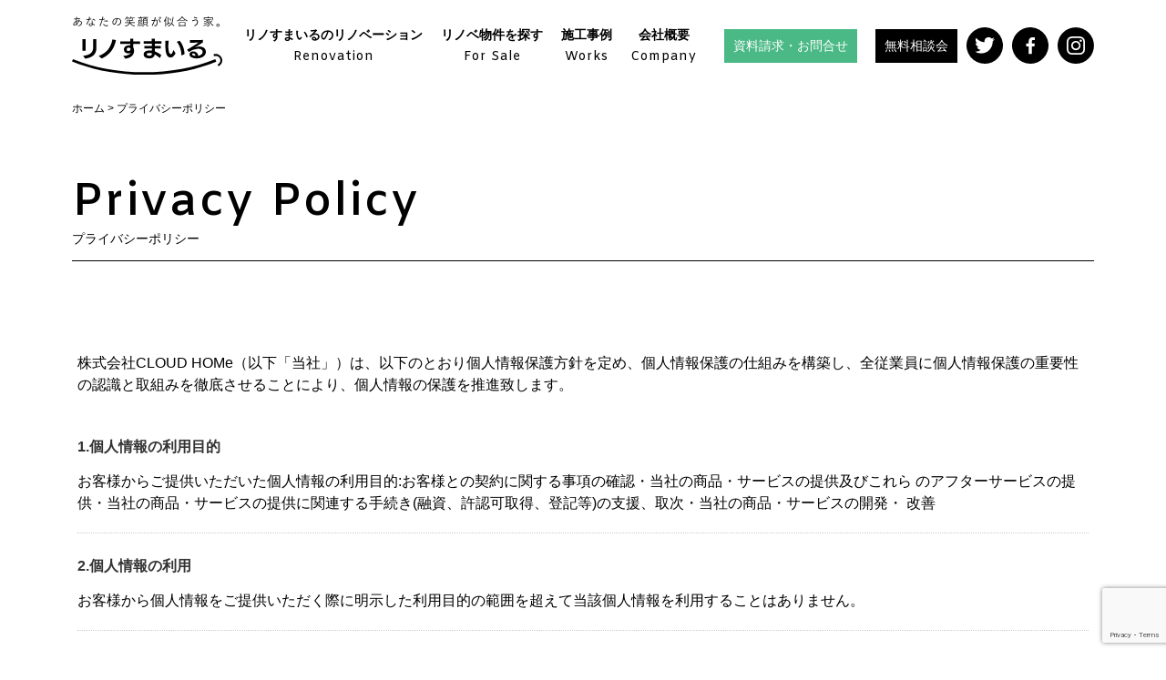

--- FILE ---
content_type: text/html; charset=UTF-8
request_url: https://reno-smile.com/privacy-policy.html
body_size: 9033
content:
<!DOCTYPE HTML>
<html lang="ja">
<head>
<!-- Google Tag Manager -->
<script>(function(w,d,s,l,i){w[l]=w[l]||[];w[l].push({'gtm.start':
new Date().getTime(),event:'gtm.js'});var f=d.getElementsByTagName(s)[0],
j=d.createElement(s),dl=l!='dataLayer'?'&l='+l:'';j.async=true;j.src=
'https://www.googletagmanager.com/gtm.js?id='+i+dl;f.parentNode.insertBefore(j,f);
})(window,document,'script','dataLayer','GTM-MT87655');</script>
<!-- End Google Tag Manager -->
<meta charset="utf-8" />
<meta http-equiv="content-language" content="ja">
<meta name="google" content="notranslate" />
<meta name="viewport" content="width=device-width, initial-scale=1" />
<meta http-equiv="X-UA-Compatible" content="IE=edge,chrome=1">
<meta name="format-detection" content="telephone=no" />
<meta name="description" content="プライバシーポリシーページです。"/>
<meta name="keywords" content="リノすまいる,Reno Smile,リノベーション,中古マンション">
<link rel="icon" type="image/x-icon" href="https://reno-smile.com/wp/wp-content/themes/renosmile/images/favicon.ico">
<link rel="apple-touch-icon" href="https://reno-smile.com/wp/wp-content/themes/renosmile/images/apple-touch-icon.png" sizes="180x180">
<link rel="alternate" type="application/rss+xml" title="RSS" href="https://reno-smile.com/feed/" />
<meta property="og:title" content="プライバシーポリシー | リノすまいる | リノベーション（中古マンション）" />
<meta property="og:description" content="プライバシーポリシーページです。" />
<meta property="og:type" content="website" />
<meta property="og:url" content="https://reno-smile.com/" />
<meta property="og:image" content="https://reno-smile.com/wp/wp-content/themes/renosmile/images/img-ogp.png" />
<meta property="og:image:width" content="800" />
<meta property="og:image:height" content="500" />
<meta property="og:site_name" content="" />
<meta property="og:locale" content="ja_JP" />
<!--twitter-->
<meta name="twitter:card" content="summary">
<meta name="twitter:site" content="">
<meta name="twitter:creator" content="">
<meta name="twitter:title" content="プライバシーポリシー | リノすまいる | リノベーション（中古マンション）">
<meta name="twitter:description" content="プライバシーポリシーページです。">
<meta name="twitter:image" content="images/img-ogp.png">
<!--CSS-->
<link rel="stylesheet" type="text/css" href="https://reno-smile.com/wp/wp-content/themes/renosmile/style.css">
<link rel="stylesheet" type="text/css" href="https://reno-smile.com/wp/wp-content/themes/renosmile/css/library/bootstrap/bootstrap.min.css">
<link rel="stylesheet" type="text/css" href="https://reno-smile.com/wp/wp-content/themes/renosmile/font/font-awesome-4.7.0/css/font-awesome.min.css">
<link rel="stylesheet" type="text/css" href="https://reno-smile.com/wp/wp-content/themes/renosmile/css/common.css?2021-06-28-005632">
<link rel="stylesheet" type="text/css" href="https://reno-smile.com/wp/wp-content/themes/renosmile/css/library/swiper/swiper.min.css">
<!--CSS END-->

<title>プライバシーポリシー | リノすまいる | リノベーション（中古マンション）</title>
<meta name='robots' content='max-image-preview:large' />
	<style>img:is([sizes="auto" i], [sizes^="auto," i]) { contain-intrinsic-size: 3000px 1500px }</style>
	<link rel='dns-prefetch' href='//ajax.googleapis.com' />
<link rel='stylesheet' id='sbr_styles-css' href='https://reno-smile.com/wp/wp-content/plugins/reviews-feed/assets/css/sbr-styles.min.css?ver=2.1.1' type='text/css' media='all' />
<link rel='stylesheet' id='sbi_styles-css' href='https://reno-smile.com/wp/wp-content/plugins/instagram-feed/css/sbi-styles.min.css?ver=6.10.0' type='text/css' media='all' />
<link rel='stylesheet' id='wp-block-library-css' href='https://reno-smile.com/wp/wp-includes/css/dist/block-library/style.min.css' type='text/css' media='all' />
<style id='classic-theme-styles-inline-css' type='text/css'>
/*! This file is auto-generated */
.wp-block-button__link{color:#fff;background-color:#32373c;border-radius:9999px;box-shadow:none;text-decoration:none;padding:calc(.667em + 2px) calc(1.333em + 2px);font-size:1.125em}.wp-block-file__button{background:#32373c;color:#fff;text-decoration:none}
</style>
<style id='global-styles-inline-css' type='text/css'>
:root{--wp--preset--aspect-ratio--square: 1;--wp--preset--aspect-ratio--4-3: 4/3;--wp--preset--aspect-ratio--3-4: 3/4;--wp--preset--aspect-ratio--3-2: 3/2;--wp--preset--aspect-ratio--2-3: 2/3;--wp--preset--aspect-ratio--16-9: 16/9;--wp--preset--aspect-ratio--9-16: 9/16;--wp--preset--color--black: #000000;--wp--preset--color--cyan-bluish-gray: #abb8c3;--wp--preset--color--white: #ffffff;--wp--preset--color--pale-pink: #f78da7;--wp--preset--color--vivid-red: #cf2e2e;--wp--preset--color--luminous-vivid-orange: #ff6900;--wp--preset--color--luminous-vivid-amber: #fcb900;--wp--preset--color--light-green-cyan: #7bdcb5;--wp--preset--color--vivid-green-cyan: #00d084;--wp--preset--color--pale-cyan-blue: #8ed1fc;--wp--preset--color--vivid-cyan-blue: #0693e3;--wp--preset--color--vivid-purple: #9b51e0;--wp--preset--gradient--vivid-cyan-blue-to-vivid-purple: linear-gradient(135deg,rgba(6,147,227,1) 0%,rgb(155,81,224) 100%);--wp--preset--gradient--light-green-cyan-to-vivid-green-cyan: linear-gradient(135deg,rgb(122,220,180) 0%,rgb(0,208,130) 100%);--wp--preset--gradient--luminous-vivid-amber-to-luminous-vivid-orange: linear-gradient(135deg,rgba(252,185,0,1) 0%,rgba(255,105,0,1) 100%);--wp--preset--gradient--luminous-vivid-orange-to-vivid-red: linear-gradient(135deg,rgba(255,105,0,1) 0%,rgb(207,46,46) 100%);--wp--preset--gradient--very-light-gray-to-cyan-bluish-gray: linear-gradient(135deg,rgb(238,238,238) 0%,rgb(169,184,195) 100%);--wp--preset--gradient--cool-to-warm-spectrum: linear-gradient(135deg,rgb(74,234,220) 0%,rgb(151,120,209) 20%,rgb(207,42,186) 40%,rgb(238,44,130) 60%,rgb(251,105,98) 80%,rgb(254,248,76) 100%);--wp--preset--gradient--blush-light-purple: linear-gradient(135deg,rgb(255,206,236) 0%,rgb(152,150,240) 100%);--wp--preset--gradient--blush-bordeaux: linear-gradient(135deg,rgb(254,205,165) 0%,rgb(254,45,45) 50%,rgb(107,0,62) 100%);--wp--preset--gradient--luminous-dusk: linear-gradient(135deg,rgb(255,203,112) 0%,rgb(199,81,192) 50%,rgb(65,88,208) 100%);--wp--preset--gradient--pale-ocean: linear-gradient(135deg,rgb(255,245,203) 0%,rgb(182,227,212) 50%,rgb(51,167,181) 100%);--wp--preset--gradient--electric-grass: linear-gradient(135deg,rgb(202,248,128) 0%,rgb(113,206,126) 100%);--wp--preset--gradient--midnight: linear-gradient(135deg,rgb(2,3,129) 0%,rgb(40,116,252) 100%);--wp--preset--font-size--small: 13px;--wp--preset--font-size--medium: 20px;--wp--preset--font-size--large: 36px;--wp--preset--font-size--x-large: 42px;--wp--preset--spacing--20: 0.44rem;--wp--preset--spacing--30: 0.67rem;--wp--preset--spacing--40: 1rem;--wp--preset--spacing--50: 1.5rem;--wp--preset--spacing--60: 2.25rem;--wp--preset--spacing--70: 3.38rem;--wp--preset--spacing--80: 5.06rem;--wp--preset--shadow--natural: 6px 6px 9px rgba(0, 0, 0, 0.2);--wp--preset--shadow--deep: 12px 12px 50px rgba(0, 0, 0, 0.4);--wp--preset--shadow--sharp: 6px 6px 0px rgba(0, 0, 0, 0.2);--wp--preset--shadow--outlined: 6px 6px 0px -3px rgba(255, 255, 255, 1), 6px 6px rgba(0, 0, 0, 1);--wp--preset--shadow--crisp: 6px 6px 0px rgba(0, 0, 0, 1);}:where(.is-layout-flex){gap: 0.5em;}:where(.is-layout-grid){gap: 0.5em;}body .is-layout-flex{display: flex;}.is-layout-flex{flex-wrap: wrap;align-items: center;}.is-layout-flex > :is(*, div){margin: 0;}body .is-layout-grid{display: grid;}.is-layout-grid > :is(*, div){margin: 0;}:where(.wp-block-columns.is-layout-flex){gap: 2em;}:where(.wp-block-columns.is-layout-grid){gap: 2em;}:where(.wp-block-post-template.is-layout-flex){gap: 1.25em;}:where(.wp-block-post-template.is-layout-grid){gap: 1.25em;}.has-black-color{color: var(--wp--preset--color--black) !important;}.has-cyan-bluish-gray-color{color: var(--wp--preset--color--cyan-bluish-gray) !important;}.has-white-color{color: var(--wp--preset--color--white) !important;}.has-pale-pink-color{color: var(--wp--preset--color--pale-pink) !important;}.has-vivid-red-color{color: var(--wp--preset--color--vivid-red) !important;}.has-luminous-vivid-orange-color{color: var(--wp--preset--color--luminous-vivid-orange) !important;}.has-luminous-vivid-amber-color{color: var(--wp--preset--color--luminous-vivid-amber) !important;}.has-light-green-cyan-color{color: var(--wp--preset--color--light-green-cyan) !important;}.has-vivid-green-cyan-color{color: var(--wp--preset--color--vivid-green-cyan) !important;}.has-pale-cyan-blue-color{color: var(--wp--preset--color--pale-cyan-blue) !important;}.has-vivid-cyan-blue-color{color: var(--wp--preset--color--vivid-cyan-blue) !important;}.has-vivid-purple-color{color: var(--wp--preset--color--vivid-purple) !important;}.has-black-background-color{background-color: var(--wp--preset--color--black) !important;}.has-cyan-bluish-gray-background-color{background-color: var(--wp--preset--color--cyan-bluish-gray) !important;}.has-white-background-color{background-color: var(--wp--preset--color--white) !important;}.has-pale-pink-background-color{background-color: var(--wp--preset--color--pale-pink) !important;}.has-vivid-red-background-color{background-color: var(--wp--preset--color--vivid-red) !important;}.has-luminous-vivid-orange-background-color{background-color: var(--wp--preset--color--luminous-vivid-orange) !important;}.has-luminous-vivid-amber-background-color{background-color: var(--wp--preset--color--luminous-vivid-amber) !important;}.has-light-green-cyan-background-color{background-color: var(--wp--preset--color--light-green-cyan) !important;}.has-vivid-green-cyan-background-color{background-color: var(--wp--preset--color--vivid-green-cyan) !important;}.has-pale-cyan-blue-background-color{background-color: var(--wp--preset--color--pale-cyan-blue) !important;}.has-vivid-cyan-blue-background-color{background-color: var(--wp--preset--color--vivid-cyan-blue) !important;}.has-vivid-purple-background-color{background-color: var(--wp--preset--color--vivid-purple) !important;}.has-black-border-color{border-color: var(--wp--preset--color--black) !important;}.has-cyan-bluish-gray-border-color{border-color: var(--wp--preset--color--cyan-bluish-gray) !important;}.has-white-border-color{border-color: var(--wp--preset--color--white) !important;}.has-pale-pink-border-color{border-color: var(--wp--preset--color--pale-pink) !important;}.has-vivid-red-border-color{border-color: var(--wp--preset--color--vivid-red) !important;}.has-luminous-vivid-orange-border-color{border-color: var(--wp--preset--color--luminous-vivid-orange) !important;}.has-luminous-vivid-amber-border-color{border-color: var(--wp--preset--color--luminous-vivid-amber) !important;}.has-light-green-cyan-border-color{border-color: var(--wp--preset--color--light-green-cyan) !important;}.has-vivid-green-cyan-border-color{border-color: var(--wp--preset--color--vivid-green-cyan) !important;}.has-pale-cyan-blue-border-color{border-color: var(--wp--preset--color--pale-cyan-blue) !important;}.has-vivid-cyan-blue-border-color{border-color: var(--wp--preset--color--vivid-cyan-blue) !important;}.has-vivid-purple-border-color{border-color: var(--wp--preset--color--vivid-purple) !important;}.has-vivid-cyan-blue-to-vivid-purple-gradient-background{background: var(--wp--preset--gradient--vivid-cyan-blue-to-vivid-purple) !important;}.has-light-green-cyan-to-vivid-green-cyan-gradient-background{background: var(--wp--preset--gradient--light-green-cyan-to-vivid-green-cyan) !important;}.has-luminous-vivid-amber-to-luminous-vivid-orange-gradient-background{background: var(--wp--preset--gradient--luminous-vivid-amber-to-luminous-vivid-orange) !important;}.has-luminous-vivid-orange-to-vivid-red-gradient-background{background: var(--wp--preset--gradient--luminous-vivid-orange-to-vivid-red) !important;}.has-very-light-gray-to-cyan-bluish-gray-gradient-background{background: var(--wp--preset--gradient--very-light-gray-to-cyan-bluish-gray) !important;}.has-cool-to-warm-spectrum-gradient-background{background: var(--wp--preset--gradient--cool-to-warm-spectrum) !important;}.has-blush-light-purple-gradient-background{background: var(--wp--preset--gradient--blush-light-purple) !important;}.has-blush-bordeaux-gradient-background{background: var(--wp--preset--gradient--blush-bordeaux) !important;}.has-luminous-dusk-gradient-background{background: var(--wp--preset--gradient--luminous-dusk) !important;}.has-pale-ocean-gradient-background{background: var(--wp--preset--gradient--pale-ocean) !important;}.has-electric-grass-gradient-background{background: var(--wp--preset--gradient--electric-grass) !important;}.has-midnight-gradient-background{background: var(--wp--preset--gradient--midnight) !important;}.has-small-font-size{font-size: var(--wp--preset--font-size--small) !important;}.has-medium-font-size{font-size: var(--wp--preset--font-size--medium) !important;}.has-large-font-size{font-size: var(--wp--preset--font-size--large) !important;}.has-x-large-font-size{font-size: var(--wp--preset--font-size--x-large) !important;}
:where(.wp-block-post-template.is-layout-flex){gap: 1.25em;}:where(.wp-block-post-template.is-layout-grid){gap: 1.25em;}
:where(.wp-block-columns.is-layout-flex){gap: 2em;}:where(.wp-block-columns.is-layout-grid){gap: 2em;}
:root :where(.wp-block-pullquote){font-size: 1.5em;line-height: 1.6;}
</style>
<link rel='stylesheet' id='contact-form-7-css' href='https://reno-smile.com/wp/wp-content/plugins/contact-form-7/includes/css/styles.css?ver=6.1.4' type='text/css' media='all' />
<link rel='stylesheet' id='ctf_styles-css' href='https://reno-smile.com/wp/wp-content/plugins/custom-twitter-feeds/css/ctf-styles.min.css?ver=2.3.1' type='text/css' media='all' />
<script type="text/javascript" src="https://ajax.googleapis.com/ajax/libs/jquery/2.2.4/jquery.min.js" id="jquery-js"></script>
<link rel="https://api.w.org/" href="https://reno-smile.com/wp-json/" /><link rel="alternate" title="JSON" type="application/json" href="https://reno-smile.com/wp-json/wp/v2/pages/113" /><link rel="canonical" href="https://reno-smile.com/privacy-policy.html" />
<link rel='shortlink' href='https://reno-smile.com/?p=113' />
<link rel="alternate" title="oEmbed (JSON)" type="application/json+oembed" href="https://reno-smile.com/wp-json/oembed/1.0/embed?url=https%3A%2F%2Freno-smile.com%2Fprivacy-policy.html" />
<link rel="alternate" title="oEmbed (XML)" type="text/xml+oembed" href="https://reno-smile.com/wp-json/oembed/1.0/embed?url=https%3A%2F%2Freno-smile.com%2Fprivacy-policy.html&#038;format=xml" />
		<style type="text/css" id="wp-custom-css">
			/* 会社概要のフッター デザイン調整 */
.footer-company-info {
  font-family: "Noto Sans JP", sans-serif;
  font-size: 14px;
  color: #fff;
  line-height: 1.8;
  padding: 20px 0;
  max-width: 1200px;
  margin: 0 auto;
  display: grid;
  grid-template-columns: repeat(auto-fit, minmax(240px, 1fr));
  gap: 40px;
}

.footer-company-info .block {
  display: block;
}

.footer-company-info .label {
  font-weight: bold;
  margin-bottom: 4px;
  display: block;
}

/* スマホ表示の調整（必要に応じて） */
@media screen and (max-width: 768px) {
  .footer-company-info {
    padding: 16px;
    gap: 24px;
  }
}
		</style>
		<script>
//max page get
var maxpage = 0;
</script>
</head>
<body>
<!-- Google Tag Manager (noscript) -->
<noscript><iframe src="https://www.googletagmanager.com/ns.html?id=GTM-MT87655"
height="0" width="0" style="display:none;visibility:hidden"></iframe></noscript>
<!-- End Google Tag Manager (noscript) -->

<div id="fb-root"></div>
<script async defer crossorigin="anonymous" src="https://connect.facebook.net/ja_JP/sdk.js#xfbml=1&version=v10.0&appId=484100172770725&autoLogAppEvents=1" nonce="unRfFXB8"></script>

<!--  -->
<div id="wrapper">
<header>
  <div class="container container-90">

    <p class="p-h1"><strong>      <a href="https://reno-smile.com/">
        <img src="https://reno-smile.com/wp/wp-content/themes/renosmile/images/logo.svg" alt="リノすまいる | リノベーション（中古マンション）" class="hidden-sm-down"/>
        <img src="https://reno-smile.com/wp/wp-content/themes/renosmile/images/logo-sp.svg" alt="リノすまいる | リノベーション（中古マンション）" class="hidden-md-up"/>
      </a>
    </strong></p>

    <ul class="c-flexbox p-snsmenu-sp hidden-lg-up">
      <li class="u-mr-15">
        <a href="https://twitter.com/renosmile1192"" target="_blank">
          <img src="https://reno-smile.com/wp/wp-content/themes/renosmile/images/icon/icon-t-b.svg" alt="Twitter" />
        </a>
      </li>
      <li class="u-mr-15">
        <a href="https://www.facebook.com/renosmile1192" target="_blank">
          <img src="https://reno-smile.com/wp/wp-content/themes/renosmile/images/icon/icon-f-b.svg" alt="Facebook" />
        </a>
      </li>
      <li>
        <a href="https://www.instagram.com/renosmile1192" target="_blank">
          <img src="https://reno-smile.com/wp/wp-content/themes/renosmile/images/icon/icon-i-b.svg" alt="Instagram" />
        </a>
      </li>
    </ul>

    <div class="c-btn-global hidden-lg-up">
      <input type="checkbox" class="is-btn-global" id="checked">
      <label for="checked">
        <div class="c-btn-global-line">
          <span></span>
          <span></span>
          <span></span>
        </div>
      </label>
    </div>

    <nav class="is-nav c-flexbox--align">
      <ul class="c-flexbox p-globalmenu">
        <li>
          <a href="https://reno-smile.com/renovation.html" class="u-txt-center">
            リノすまいるのリノベーション
            <span class="u-ff-en u-fs-14 u-block u-ls-1">Renovation</span>
          </a>
        </li>
        <li>
          <a href="https://reno-smile.com/cat_sale/all/" class="u-txt-center">
          リノベ物件を探す
          <span class="u-ff-en u-fs-14 u-block u-ls-1">For Sale</span>
          </a>
        </li>
        <li>
          <a href="https://reno-smile.com/cat_works/all/" class="u-txt-center">
          施工事例
          <span class="u-ff-en u-fs-14 u-block u-ls-1">Works</span>
          </a>
        </li>
                <li>
          <a href="https://reno-smile.com/company.html" class="u-txt-center">
            会社概要
            <span class="u-ff-en u-fs-14 u-block u-ls-1">Company</span>
          </a>
        </li>
      </ul>

      <ul class="c-flexbox p-cvmenu">
        <li>
          <a href="https://reno-smile.com/contact-request.html" class="u-bg-green">
            資料請求・お問合せ
          </a>
        </li>
        <li>
          <a href="https://reno-smile.com/contact-consultation.html" class="u-bg-black">
            無料相談会
          </a>
        </li>
      </ul>

      <ul class="c-flexbox p-snsmenu hidden-md-down">
          <li>
            <a href="https://twitter.com/renosmile1192" target="_blank">
              <img src="https://reno-smile.com/wp/wp-content/themes/renosmile/images/icon/icon-t-b.svg" alt="Twitter" />
            </a>
          </li>
          <li>
            <a href="https://www.facebook.com/renosmile1192" target="_blank">
              <img src="https://reno-smile.com/wp/wp-content/themes/renosmile/images/icon/icon-f-b.svg" alt="Facebook" />
            </a>
          </li>
          <li>
            <a href="https://www.instagram.com/renosmile1192" target="_blank">
              <img src="https://reno-smile.com/wp/wp-content/themes/renosmile/images/icon/icon-i-b.svg" alt="Instagram" />
            </a>
          </li>
      </ul>
    </nav>


  </div>
</header>
<div class="container container-90">
  <div class="p-breadcrumbs">
    <span property="itemListElement" typeof="ListItem"><a property="item" typeof="WebPage" title="Go to リノすまいる | リノベーション（中古マンション）." href="https://reno-smile.com" class="home" ><span property="name">ホーム</span></a><meta property="position" content="1"></span> &gt; <span property="itemListElement" typeof="ListItem"><span property="name" class="post post-page current-item">プライバシーポリシー</span><meta property="url" content="https://reno-smile.com/privacy-policy.html"><meta property="position" content="2"></span>  </div>
</div>
<span class="is-inview is-inview-trigger"></span>
<div class="c-section u-pt-60 is-inview-fadein-off u-xs-pt-40">
  <div class="container container-90">
    <h1 class="c-tit-page u-lh-1">
      <span class="u-ff-en u-block">Privacy Policy</span>
      <span class="c-tit-lv1-sub u-block u-lh-2">プライバシーポリシー</span>
    </h1>
  </div>
</div>


<span class="is-inview is-inview-trigger"></span>
<div class="c-section is-inview-fadein-off u-pt-0">
  <div class="container">
  <p class="u-mb-40">株式会社CLOUD HOMe（以下「当社」）は、以下のとおり個人情報保護方針を定め、個人情報保護の仕組みを構築し、全従業員に個人情報保護の重要性の認識と取組みを徹底させることにより、個人情報の保護を推進致します。</p>

  <ul class="c-list-border">
      <li>
        <h3 class="p-left-border u-color-sub1 u-fw-bold u-lh-2 u-mb-10">1.個人情報の利用目的</h3>
        <p>お客様からご提供いただいた個人情報の利用目的:お客様との契約に関する事項の確認・当社の商品・サービスの提供及びこれら のアフターサービスの提供・当社の商品・サービスの提供に関連する手続き(融資、許認可取得、登記等)の支援、取次・当社の商品・サービスの開発・ 改善</p>
      </li>

      <li>
        <h3 class="p-left-border u-color-sub1 u-fw-bold u-lh-2 u-mb-10">2.個人情報の利用</h3>
        <p>お客様から個人情報をご提供いただく際に明示した利用目的の範囲を超えて当該個人情報を利用することはありません。</p>
      </li>

      <li>
        <h3 class="p-left-border u-color-sub1 u-fw-bold u-lh-2 u-mb-10">3.第 三者への提供</h3>
        <p>お客様から個人情報をご提供いただいた個人情報を、ご本人の同意がある場合または法令等で要求された場合を除き、第三者に開示・提供 することはありません。</p>
      </li>

      <li>
        <h3 class="p-left-border u-color-sub1 u-fw-bold u-lh-2 u-mb-10">4.登録情報の利用目的の通知等</h3>
        <p>お客様が登録された個人情報の利用目的の通知、開示、変更、確認、訂正、追加、削除等をご 希望される場合は、適正な方法で対応できるようにいたします。</p>
      </li>

      <li>
        <h3 class="p-left-border u-color-sub1 u-fw-bold u-lh-2 u-mb-10">5.安全対策</h3>
        <p>お客様からご提供いただいた個人情報について、不正アクセス、紛失、破壊、 漏洩、改意等を防止するために、適正な安全対策を講じております。</p>
      </li>

      <li>
        <h3 class="p-left-border u-color-sub1 u-fw-bold u-lh-2 u-mb-10">6. 個人情報に関するお問合せ先</h3>
        <p>個人情報のお取り扱いに関するお問い合わせは、下記まで。</p>
      </li>

      <li>
        <h3 class="p-left-border u-color-sub1 u-fw-bold u-lh-2">お問い合わせ</h3>
        <p>株式会社CLOUD HOMe<br>〒120-0034 東京都足立区千住1丁目４−１　東京芸術センター18F<br>電話 03(5888)6336</p>
      </li>

    </ul>

  </div>
</div>





<div class="c-section u-bg-background u-xs-bg-white p-cvmenu-footer-wrap">
  <div class="container">
    <ul class="row c-flexbox p-cvmenu p-cvmenu-footer">
      <li class="col-md-4 col-lg-4 u-xs-mb-0 hidden-xs-down">
        <h2 class="c-tit-lv2 u-height-100 u-fw-bold c-flexbox--center-align p-cvmenu-footer-title">
          <span class="u-ff-en u-block">Contact</span>
        </h2>
      </li>
      <li class="col-xs-6 col-md-4 col-lg-4 u-xs-mb-0">
        <a href="https://reno-smile.com/contact-request.html" class="u-bg-green">資料請求・お問合せ</a>
      </li>
      <li class="col-xs-6 col-md-4 col-lg-4">
        <a href="https://reno-smile.com/contact-consultation.html" class="u-bg-black">無料相談会</a>
      </li>
    </ul>
  </div>
</div>

<footer class="u-bg-black u-color-white u-pb-20">
  <div class="container">

    <ul class="row u-mb-40">
      <li class="col-lg-8 push-lg-4 u-sp-20">
        <ul class="p-footer-globalmenu u-mb-20">
          <li>
            <a href="https://reno-smile.com/renovation.html">
              リノすまいるのリノベーション
            </a>
          </li>
                      <li>
            <a href="https://reno-smile.com/company.html">
              会社概要
            </a>
          </li>
          <li>
            <a href="https://reno-smile.com/category/all/">
              ニュース
            </a>
          </li>
          <li>
            <a href="https://reno-smile.com/contact-request.html">
              資料請求・お問い合わせ
            </a>
          </li>
          <li>
            <a href="https://reno-smile.com/contact-consultation.html">
              無料相談会
            </a>
          </li>
          <li>
            <a href="https://reno-smile.com/privacy-policy.html">
              プライバシーポリシー
            </a>
          </li>
        </ul>

        <h2 class="u-color-white">リノベ物件を探す</h2>
        <hr class="border-white u-mt-10 u-mb-10">
        <ul class="p-footer-globalmenu u-mb-20 u-xs-mb-30">
          <li><a href="https://reno-smile.com/cat_sale/all/">全て</li>
          <li><a href="https://reno-smile.com/cat_sale/tokyo/" class="u-color-white">東京都</a></li><li><a href="https://reno-smile.com/cat_sale/kanagawa/" class="u-color-white">神奈川県</a></li><li><a href="https://reno-smile.com/cat_sale/saitama/" class="u-color-white">埼玉県</a></li><li><a href="https://reno-smile.com/cat_sale/chiba/" class="u-color-white">千葉県</a></li>        </ul>


        <h2 class="u-color-white">施工事例スタイル</h2>
        <hr class="border-white u-mt-10 u-mb-10">
        <ul class="p-footer-globalmenu u-mb-20 u-xs-mb-30">
          <li><a href="https://reno-smile.com/cat_works/all/">All</li>
          <li><a href="https://reno-smile.com/cat_works/vintage-style/" class="u-color-white">Vintage Style</a></li><li><a href="https://reno-smile.com/cat_works/natural-style/" class="u-color-white">Natural Style</a></li><li><a href="https://reno-smile.com/cat_works/luxury-style/" class="u-color-white">Luxury Style</a></li><li><a href="https://reno-smile.com/cat_works/french-style/" class="u-color-white">French Style</a></li>        </ul>

        <ul class="c-flexbox p-snsmenu">
          <li>
            <a href="https://twitter.com/renosmile1192" target="_blank">
              <img src="https://reno-smile.com/wp/wp-content/themes/renosmile/images/icon/icon-t-w.svg" alt="Twitter" />
            </a>
          </li>
          <li>
            <a href="https://www.facebook.com/renosmile1192" target="_blank">
              <img src="https://reno-smile.com/wp/wp-content/themes/renosmile/images/icon/icon-f-w.svg" alt="Facebook" />
            </a>
          </li>
          <li>
            <a href="https://www.instagram.com/renosmile1192" target="_blank">
              <img src="https://reno-smile.com/wp/wp-content/themes/renosmile/images/icon/icon-i-w.svg" alt="Instagram" />
            </a>
          </li>
        </ul>
      </li>

      <li class="col-lg-4 pull-lg-8 u-xs-txt-center">
        <a href="https://reno-smile.com/" class="p-footer-logo u-block u-mb-20">
          <img src="https://reno-smile.com/wp/wp-content/themes/renosmile/images/logo-footer.svg" alt="リノすまいる | リノベーション（中古マンション）" />
        </a>
        <p class="u-mb-20 u-sp-fs-14">運営会社<a href="https://corp-invest.com" target="_blank" class="u-ml-10 u-color-white">株式会社CLOUDHOMe</a></p>
		
		 
		  【東京本社】
	 <p>〒121-0813 東京都足立区竹の塚7丁目2-14-1F<br>
<br>
【青山オフィス】
        <p>〒107-0052 東京都港区赤坂8丁目7-5 PEGASUS AOYAMA6F<br>
        TEL <a href="tel:03-5888-6336" class="u-color-white">03-5888-6336</a></p>
      </li>

    </ul>

    <div class="u-txt-center u-mb-40">
      <a href="#" class="p-back-to-top is-back-to-top is-not-transition"><img src="https://reno-smile.com/wp/wp-content/themes/renosmile/images/txt-backtotop.svg" alt="Back To Top" /></a>
    </div>

    <p class="p-copy u-color-white u-txt-center">&copy;&nbsp;Reno Smile</p>

  </div>
</footer>

<div class="p-footer-banner is-footer-banner">
  <div class="container-fluid">
    <ul>
      <!-- <li class="col-lg-4">
      非対面で安心。オンラインでリノベーションの<br>不安や疑問にお答えします。
      </li> -->
      <li class="u-mb-10 u-xs-mb-0">
              <a href="https://reno-smile.com/contact-request.html" >
        <img src="https://reno-smile.com/wp/wp-content/themes/renosmile/images/img-banner-footer-02.png" alt="資料請求・お問合せ" class="hidden-sm-down" />
        <img src="https://reno-smile.com/wp/wp-content/themes/renosmile/images/img-banner-footer-02-sp.png" alt="資料請求・お問合せ" class="hidden-md-up" />
        </a>
            </li>
      <li>
        <a href="https://reno-smile.com/contact-consultation.html">
        <img src="https://reno-smile.com/wp/wp-content/themes/renosmile/images/img-banner-footer-01.png" alt="無料相談会" class="hidden-sm-down"/>
        <img src="https://reno-smile.com/wp/wp-content/themes/renosmile/images/img-banner-footer-01-sp.png" alt="無料相談会" class="hidden-md-up" />
        </a>
      </li>
    </ul>
  </div>
</div>

</div><!--wrapper-->
<script type="speculationrules">
{"prefetch":[{"source":"document","where":{"and":[{"href_matches":"\/*"},{"not":{"href_matches":["\/wp\/wp-*.php","\/wp\/wp-admin\/*","\/wp\/wp-content\/uploads\/*","\/wp\/wp-content\/*","\/wp\/wp-content\/plugins\/*","\/wp\/wp-content\/themes\/renosmile\/*","\/*\\?(.+)"]}},{"not":{"selector_matches":"a[rel~=\"nofollow\"]"}},{"not":{"selector_matches":".no-prefetch, .no-prefetch a"}}]},"eagerness":"conservative"}]}
</script>
<!-- YouTube Feeds JS -->
<script type="text/javascript">

</script>
<!-- Instagram Feed JS -->
<script type="text/javascript">
var sbiajaxurl = "https://reno-smile.com/wp/wp-admin/admin-ajax.php";
</script>
<script type="text/javascript" src="https://reno-smile.com/wp/wp-includes/js/dist/hooks.min.js?ver=4d63a3d491d11ffd8ac6" id="wp-hooks-js"></script>
<script type="text/javascript" src="https://reno-smile.com/wp/wp-includes/js/dist/i18n.min.js?ver=5e580eb46a90c2b997e6" id="wp-i18n-js"></script>
<script type="text/javascript" id="wp-i18n-js-after">
/* <![CDATA[ */
wp.i18n.setLocaleData( { 'text direction\u0004ltr': [ 'ltr' ] } );
/* ]]> */
</script>
<script type="text/javascript" src="https://reno-smile.com/wp/wp-content/plugins/contact-form-7/includes/swv/js/index.js?ver=6.1.4" id="swv-js"></script>
<script type="text/javascript" id="contact-form-7-js-translations">
/* <![CDATA[ */
( function( domain, translations ) {
	var localeData = translations.locale_data[ domain ] || translations.locale_data.messages;
	localeData[""].domain = domain;
	wp.i18n.setLocaleData( localeData, domain );
} )( "contact-form-7", {"translation-revision-date":"2025-11-30 08:12:23+0000","generator":"GlotPress\/4.0.3","domain":"messages","locale_data":{"messages":{"":{"domain":"messages","plural-forms":"nplurals=1; plural=0;","lang":"ja_JP"},"This contact form is placed in the wrong place.":["\u3053\u306e\u30b3\u30f3\u30bf\u30af\u30c8\u30d5\u30a9\u30fc\u30e0\u306f\u9593\u9055\u3063\u305f\u4f4d\u7f6e\u306b\u7f6e\u304b\u308c\u3066\u3044\u307e\u3059\u3002"],"Error:":["\u30a8\u30e9\u30fc:"]}},"comment":{"reference":"includes\/js\/index.js"}} );
/* ]]> */
</script>
<script type="text/javascript" id="contact-form-7-js-before">
/* <![CDATA[ */
var wpcf7 = {
    "api": {
        "root": "https:\/\/reno-smile.com\/wp-json\/",
        "namespace": "contact-form-7\/v1"
    }
};
/* ]]> */
</script>
<script type="text/javascript" src="https://reno-smile.com/wp/wp-content/plugins/contact-form-7/includes/js/index.js?ver=6.1.4" id="contact-form-7-js"></script>
<script type="text/javascript" src="https://www.google.com/recaptcha/api.js?render=6LfHRE4qAAAAALw0-rzbr6Lg5SA74OzBg0iH_4jM&amp;ver=3.0" id="google-recaptcha-js"></script>
<script type="text/javascript" src="https://reno-smile.com/wp/wp-includes/js/dist/vendor/wp-polyfill.min.js?ver=3.15.0" id="wp-polyfill-js"></script>
<script type="text/javascript" id="wpcf7-recaptcha-js-before">
/* <![CDATA[ */
var wpcf7_recaptcha = {
    "sitekey": "6LfHRE4qAAAAALw0-rzbr6Lg5SA74OzBg0iH_4jM",
    "actions": {
        "homepage": "homepage",
        "contactform": "contactform"
    }
};
/* ]]> */
</script>
<script type="text/javascript" src="https://reno-smile.com/wp/wp-content/plugins/contact-form-7/modules/recaptcha/index.js?ver=6.1.4" id="wpcf7-recaptcha-js"></script>
<!--JS-->
<script type="text/javascript" src="https://reno-smile.com/wp/wp-content/themes/renosmile/js/library/bootstrap/tether.min.js"></script>
<script type="text/javascript" src="https://reno-smile.com/wp/wp-content/themes/renosmile/js/library/bootstrap/bootstrap.min.js"></script>
<script type="text/javascript" src="https://reno-smile.com/wp/wp-content/themes/renosmile/js/common.js?2022-04-07-162833"></script>
<script type="text/javascript" src="https://reno-smile.com/wp/wp-content/themes/renosmile/js/library/inview/jquery.inview.min.js"></script>
<script type="text/javascript" src="https://reno-smile.com/wp/wp-content/themes/renosmile/js/library/tile/jquery.tile.min.js"></script>
<script type="text/javascript" src="https://reno-smile.com/wp/wp-content/themes/renosmile/js/library/easing/jquery.easing.1.3.js"></script>
<script type="text/javascript" src="https://reno-smile.com/wp/wp-content/themes/renosmile/js/library/swiper/swiper.min.js"></script>

<script type="text/javascript">
   var wp_uri  = "https://reno-smile.com/wp/wp-content/themes/renosmile";
   var wp_url  = "https://reno-smile.com/";

  $(function () {

    JS.func.common();
    JS.func.page();
    //form submit
      });
</script>
<!--JS END-->
</body>
</html>


--- FILE ---
content_type: text/html; charset=utf-8
request_url: https://www.google.com/recaptcha/api2/anchor?ar=1&k=6LfHRE4qAAAAALw0-rzbr6Lg5SA74OzBg0iH_4jM&co=aHR0cHM6Ly9yZW5vLXNtaWxlLmNvbTo0NDM.&hl=en&v=N67nZn4AqZkNcbeMu4prBgzg&size=invisible&anchor-ms=20000&execute-ms=30000&cb=rz1wsh3angyr
body_size: 48596
content:
<!DOCTYPE HTML><html dir="ltr" lang="en"><head><meta http-equiv="Content-Type" content="text/html; charset=UTF-8">
<meta http-equiv="X-UA-Compatible" content="IE=edge">
<title>reCAPTCHA</title>
<style type="text/css">
/* cyrillic-ext */
@font-face {
  font-family: 'Roboto';
  font-style: normal;
  font-weight: 400;
  font-stretch: 100%;
  src: url(//fonts.gstatic.com/s/roboto/v48/KFO7CnqEu92Fr1ME7kSn66aGLdTylUAMa3GUBHMdazTgWw.woff2) format('woff2');
  unicode-range: U+0460-052F, U+1C80-1C8A, U+20B4, U+2DE0-2DFF, U+A640-A69F, U+FE2E-FE2F;
}
/* cyrillic */
@font-face {
  font-family: 'Roboto';
  font-style: normal;
  font-weight: 400;
  font-stretch: 100%;
  src: url(//fonts.gstatic.com/s/roboto/v48/KFO7CnqEu92Fr1ME7kSn66aGLdTylUAMa3iUBHMdazTgWw.woff2) format('woff2');
  unicode-range: U+0301, U+0400-045F, U+0490-0491, U+04B0-04B1, U+2116;
}
/* greek-ext */
@font-face {
  font-family: 'Roboto';
  font-style: normal;
  font-weight: 400;
  font-stretch: 100%;
  src: url(//fonts.gstatic.com/s/roboto/v48/KFO7CnqEu92Fr1ME7kSn66aGLdTylUAMa3CUBHMdazTgWw.woff2) format('woff2');
  unicode-range: U+1F00-1FFF;
}
/* greek */
@font-face {
  font-family: 'Roboto';
  font-style: normal;
  font-weight: 400;
  font-stretch: 100%;
  src: url(//fonts.gstatic.com/s/roboto/v48/KFO7CnqEu92Fr1ME7kSn66aGLdTylUAMa3-UBHMdazTgWw.woff2) format('woff2');
  unicode-range: U+0370-0377, U+037A-037F, U+0384-038A, U+038C, U+038E-03A1, U+03A3-03FF;
}
/* math */
@font-face {
  font-family: 'Roboto';
  font-style: normal;
  font-weight: 400;
  font-stretch: 100%;
  src: url(//fonts.gstatic.com/s/roboto/v48/KFO7CnqEu92Fr1ME7kSn66aGLdTylUAMawCUBHMdazTgWw.woff2) format('woff2');
  unicode-range: U+0302-0303, U+0305, U+0307-0308, U+0310, U+0312, U+0315, U+031A, U+0326-0327, U+032C, U+032F-0330, U+0332-0333, U+0338, U+033A, U+0346, U+034D, U+0391-03A1, U+03A3-03A9, U+03B1-03C9, U+03D1, U+03D5-03D6, U+03F0-03F1, U+03F4-03F5, U+2016-2017, U+2034-2038, U+203C, U+2040, U+2043, U+2047, U+2050, U+2057, U+205F, U+2070-2071, U+2074-208E, U+2090-209C, U+20D0-20DC, U+20E1, U+20E5-20EF, U+2100-2112, U+2114-2115, U+2117-2121, U+2123-214F, U+2190, U+2192, U+2194-21AE, U+21B0-21E5, U+21F1-21F2, U+21F4-2211, U+2213-2214, U+2216-22FF, U+2308-230B, U+2310, U+2319, U+231C-2321, U+2336-237A, U+237C, U+2395, U+239B-23B7, U+23D0, U+23DC-23E1, U+2474-2475, U+25AF, U+25B3, U+25B7, U+25BD, U+25C1, U+25CA, U+25CC, U+25FB, U+266D-266F, U+27C0-27FF, U+2900-2AFF, U+2B0E-2B11, U+2B30-2B4C, U+2BFE, U+3030, U+FF5B, U+FF5D, U+1D400-1D7FF, U+1EE00-1EEFF;
}
/* symbols */
@font-face {
  font-family: 'Roboto';
  font-style: normal;
  font-weight: 400;
  font-stretch: 100%;
  src: url(//fonts.gstatic.com/s/roboto/v48/KFO7CnqEu92Fr1ME7kSn66aGLdTylUAMaxKUBHMdazTgWw.woff2) format('woff2');
  unicode-range: U+0001-000C, U+000E-001F, U+007F-009F, U+20DD-20E0, U+20E2-20E4, U+2150-218F, U+2190, U+2192, U+2194-2199, U+21AF, U+21E6-21F0, U+21F3, U+2218-2219, U+2299, U+22C4-22C6, U+2300-243F, U+2440-244A, U+2460-24FF, U+25A0-27BF, U+2800-28FF, U+2921-2922, U+2981, U+29BF, U+29EB, U+2B00-2BFF, U+4DC0-4DFF, U+FFF9-FFFB, U+10140-1018E, U+10190-1019C, U+101A0, U+101D0-101FD, U+102E0-102FB, U+10E60-10E7E, U+1D2C0-1D2D3, U+1D2E0-1D37F, U+1F000-1F0FF, U+1F100-1F1AD, U+1F1E6-1F1FF, U+1F30D-1F30F, U+1F315, U+1F31C, U+1F31E, U+1F320-1F32C, U+1F336, U+1F378, U+1F37D, U+1F382, U+1F393-1F39F, U+1F3A7-1F3A8, U+1F3AC-1F3AF, U+1F3C2, U+1F3C4-1F3C6, U+1F3CA-1F3CE, U+1F3D4-1F3E0, U+1F3ED, U+1F3F1-1F3F3, U+1F3F5-1F3F7, U+1F408, U+1F415, U+1F41F, U+1F426, U+1F43F, U+1F441-1F442, U+1F444, U+1F446-1F449, U+1F44C-1F44E, U+1F453, U+1F46A, U+1F47D, U+1F4A3, U+1F4B0, U+1F4B3, U+1F4B9, U+1F4BB, U+1F4BF, U+1F4C8-1F4CB, U+1F4D6, U+1F4DA, U+1F4DF, U+1F4E3-1F4E6, U+1F4EA-1F4ED, U+1F4F7, U+1F4F9-1F4FB, U+1F4FD-1F4FE, U+1F503, U+1F507-1F50B, U+1F50D, U+1F512-1F513, U+1F53E-1F54A, U+1F54F-1F5FA, U+1F610, U+1F650-1F67F, U+1F687, U+1F68D, U+1F691, U+1F694, U+1F698, U+1F6AD, U+1F6B2, U+1F6B9-1F6BA, U+1F6BC, U+1F6C6-1F6CF, U+1F6D3-1F6D7, U+1F6E0-1F6EA, U+1F6F0-1F6F3, U+1F6F7-1F6FC, U+1F700-1F7FF, U+1F800-1F80B, U+1F810-1F847, U+1F850-1F859, U+1F860-1F887, U+1F890-1F8AD, U+1F8B0-1F8BB, U+1F8C0-1F8C1, U+1F900-1F90B, U+1F93B, U+1F946, U+1F984, U+1F996, U+1F9E9, U+1FA00-1FA6F, U+1FA70-1FA7C, U+1FA80-1FA89, U+1FA8F-1FAC6, U+1FACE-1FADC, U+1FADF-1FAE9, U+1FAF0-1FAF8, U+1FB00-1FBFF;
}
/* vietnamese */
@font-face {
  font-family: 'Roboto';
  font-style: normal;
  font-weight: 400;
  font-stretch: 100%;
  src: url(//fonts.gstatic.com/s/roboto/v48/KFO7CnqEu92Fr1ME7kSn66aGLdTylUAMa3OUBHMdazTgWw.woff2) format('woff2');
  unicode-range: U+0102-0103, U+0110-0111, U+0128-0129, U+0168-0169, U+01A0-01A1, U+01AF-01B0, U+0300-0301, U+0303-0304, U+0308-0309, U+0323, U+0329, U+1EA0-1EF9, U+20AB;
}
/* latin-ext */
@font-face {
  font-family: 'Roboto';
  font-style: normal;
  font-weight: 400;
  font-stretch: 100%;
  src: url(//fonts.gstatic.com/s/roboto/v48/KFO7CnqEu92Fr1ME7kSn66aGLdTylUAMa3KUBHMdazTgWw.woff2) format('woff2');
  unicode-range: U+0100-02BA, U+02BD-02C5, U+02C7-02CC, U+02CE-02D7, U+02DD-02FF, U+0304, U+0308, U+0329, U+1D00-1DBF, U+1E00-1E9F, U+1EF2-1EFF, U+2020, U+20A0-20AB, U+20AD-20C0, U+2113, U+2C60-2C7F, U+A720-A7FF;
}
/* latin */
@font-face {
  font-family: 'Roboto';
  font-style: normal;
  font-weight: 400;
  font-stretch: 100%;
  src: url(//fonts.gstatic.com/s/roboto/v48/KFO7CnqEu92Fr1ME7kSn66aGLdTylUAMa3yUBHMdazQ.woff2) format('woff2');
  unicode-range: U+0000-00FF, U+0131, U+0152-0153, U+02BB-02BC, U+02C6, U+02DA, U+02DC, U+0304, U+0308, U+0329, U+2000-206F, U+20AC, U+2122, U+2191, U+2193, U+2212, U+2215, U+FEFF, U+FFFD;
}
/* cyrillic-ext */
@font-face {
  font-family: 'Roboto';
  font-style: normal;
  font-weight: 500;
  font-stretch: 100%;
  src: url(//fonts.gstatic.com/s/roboto/v48/KFO7CnqEu92Fr1ME7kSn66aGLdTylUAMa3GUBHMdazTgWw.woff2) format('woff2');
  unicode-range: U+0460-052F, U+1C80-1C8A, U+20B4, U+2DE0-2DFF, U+A640-A69F, U+FE2E-FE2F;
}
/* cyrillic */
@font-face {
  font-family: 'Roboto';
  font-style: normal;
  font-weight: 500;
  font-stretch: 100%;
  src: url(//fonts.gstatic.com/s/roboto/v48/KFO7CnqEu92Fr1ME7kSn66aGLdTylUAMa3iUBHMdazTgWw.woff2) format('woff2');
  unicode-range: U+0301, U+0400-045F, U+0490-0491, U+04B0-04B1, U+2116;
}
/* greek-ext */
@font-face {
  font-family: 'Roboto';
  font-style: normal;
  font-weight: 500;
  font-stretch: 100%;
  src: url(//fonts.gstatic.com/s/roboto/v48/KFO7CnqEu92Fr1ME7kSn66aGLdTylUAMa3CUBHMdazTgWw.woff2) format('woff2');
  unicode-range: U+1F00-1FFF;
}
/* greek */
@font-face {
  font-family: 'Roboto';
  font-style: normal;
  font-weight: 500;
  font-stretch: 100%;
  src: url(//fonts.gstatic.com/s/roboto/v48/KFO7CnqEu92Fr1ME7kSn66aGLdTylUAMa3-UBHMdazTgWw.woff2) format('woff2');
  unicode-range: U+0370-0377, U+037A-037F, U+0384-038A, U+038C, U+038E-03A1, U+03A3-03FF;
}
/* math */
@font-face {
  font-family: 'Roboto';
  font-style: normal;
  font-weight: 500;
  font-stretch: 100%;
  src: url(//fonts.gstatic.com/s/roboto/v48/KFO7CnqEu92Fr1ME7kSn66aGLdTylUAMawCUBHMdazTgWw.woff2) format('woff2');
  unicode-range: U+0302-0303, U+0305, U+0307-0308, U+0310, U+0312, U+0315, U+031A, U+0326-0327, U+032C, U+032F-0330, U+0332-0333, U+0338, U+033A, U+0346, U+034D, U+0391-03A1, U+03A3-03A9, U+03B1-03C9, U+03D1, U+03D5-03D6, U+03F0-03F1, U+03F4-03F5, U+2016-2017, U+2034-2038, U+203C, U+2040, U+2043, U+2047, U+2050, U+2057, U+205F, U+2070-2071, U+2074-208E, U+2090-209C, U+20D0-20DC, U+20E1, U+20E5-20EF, U+2100-2112, U+2114-2115, U+2117-2121, U+2123-214F, U+2190, U+2192, U+2194-21AE, U+21B0-21E5, U+21F1-21F2, U+21F4-2211, U+2213-2214, U+2216-22FF, U+2308-230B, U+2310, U+2319, U+231C-2321, U+2336-237A, U+237C, U+2395, U+239B-23B7, U+23D0, U+23DC-23E1, U+2474-2475, U+25AF, U+25B3, U+25B7, U+25BD, U+25C1, U+25CA, U+25CC, U+25FB, U+266D-266F, U+27C0-27FF, U+2900-2AFF, U+2B0E-2B11, U+2B30-2B4C, U+2BFE, U+3030, U+FF5B, U+FF5D, U+1D400-1D7FF, U+1EE00-1EEFF;
}
/* symbols */
@font-face {
  font-family: 'Roboto';
  font-style: normal;
  font-weight: 500;
  font-stretch: 100%;
  src: url(//fonts.gstatic.com/s/roboto/v48/KFO7CnqEu92Fr1ME7kSn66aGLdTylUAMaxKUBHMdazTgWw.woff2) format('woff2');
  unicode-range: U+0001-000C, U+000E-001F, U+007F-009F, U+20DD-20E0, U+20E2-20E4, U+2150-218F, U+2190, U+2192, U+2194-2199, U+21AF, U+21E6-21F0, U+21F3, U+2218-2219, U+2299, U+22C4-22C6, U+2300-243F, U+2440-244A, U+2460-24FF, U+25A0-27BF, U+2800-28FF, U+2921-2922, U+2981, U+29BF, U+29EB, U+2B00-2BFF, U+4DC0-4DFF, U+FFF9-FFFB, U+10140-1018E, U+10190-1019C, U+101A0, U+101D0-101FD, U+102E0-102FB, U+10E60-10E7E, U+1D2C0-1D2D3, U+1D2E0-1D37F, U+1F000-1F0FF, U+1F100-1F1AD, U+1F1E6-1F1FF, U+1F30D-1F30F, U+1F315, U+1F31C, U+1F31E, U+1F320-1F32C, U+1F336, U+1F378, U+1F37D, U+1F382, U+1F393-1F39F, U+1F3A7-1F3A8, U+1F3AC-1F3AF, U+1F3C2, U+1F3C4-1F3C6, U+1F3CA-1F3CE, U+1F3D4-1F3E0, U+1F3ED, U+1F3F1-1F3F3, U+1F3F5-1F3F7, U+1F408, U+1F415, U+1F41F, U+1F426, U+1F43F, U+1F441-1F442, U+1F444, U+1F446-1F449, U+1F44C-1F44E, U+1F453, U+1F46A, U+1F47D, U+1F4A3, U+1F4B0, U+1F4B3, U+1F4B9, U+1F4BB, U+1F4BF, U+1F4C8-1F4CB, U+1F4D6, U+1F4DA, U+1F4DF, U+1F4E3-1F4E6, U+1F4EA-1F4ED, U+1F4F7, U+1F4F9-1F4FB, U+1F4FD-1F4FE, U+1F503, U+1F507-1F50B, U+1F50D, U+1F512-1F513, U+1F53E-1F54A, U+1F54F-1F5FA, U+1F610, U+1F650-1F67F, U+1F687, U+1F68D, U+1F691, U+1F694, U+1F698, U+1F6AD, U+1F6B2, U+1F6B9-1F6BA, U+1F6BC, U+1F6C6-1F6CF, U+1F6D3-1F6D7, U+1F6E0-1F6EA, U+1F6F0-1F6F3, U+1F6F7-1F6FC, U+1F700-1F7FF, U+1F800-1F80B, U+1F810-1F847, U+1F850-1F859, U+1F860-1F887, U+1F890-1F8AD, U+1F8B0-1F8BB, U+1F8C0-1F8C1, U+1F900-1F90B, U+1F93B, U+1F946, U+1F984, U+1F996, U+1F9E9, U+1FA00-1FA6F, U+1FA70-1FA7C, U+1FA80-1FA89, U+1FA8F-1FAC6, U+1FACE-1FADC, U+1FADF-1FAE9, U+1FAF0-1FAF8, U+1FB00-1FBFF;
}
/* vietnamese */
@font-face {
  font-family: 'Roboto';
  font-style: normal;
  font-weight: 500;
  font-stretch: 100%;
  src: url(//fonts.gstatic.com/s/roboto/v48/KFO7CnqEu92Fr1ME7kSn66aGLdTylUAMa3OUBHMdazTgWw.woff2) format('woff2');
  unicode-range: U+0102-0103, U+0110-0111, U+0128-0129, U+0168-0169, U+01A0-01A1, U+01AF-01B0, U+0300-0301, U+0303-0304, U+0308-0309, U+0323, U+0329, U+1EA0-1EF9, U+20AB;
}
/* latin-ext */
@font-face {
  font-family: 'Roboto';
  font-style: normal;
  font-weight: 500;
  font-stretch: 100%;
  src: url(//fonts.gstatic.com/s/roboto/v48/KFO7CnqEu92Fr1ME7kSn66aGLdTylUAMa3KUBHMdazTgWw.woff2) format('woff2');
  unicode-range: U+0100-02BA, U+02BD-02C5, U+02C7-02CC, U+02CE-02D7, U+02DD-02FF, U+0304, U+0308, U+0329, U+1D00-1DBF, U+1E00-1E9F, U+1EF2-1EFF, U+2020, U+20A0-20AB, U+20AD-20C0, U+2113, U+2C60-2C7F, U+A720-A7FF;
}
/* latin */
@font-face {
  font-family: 'Roboto';
  font-style: normal;
  font-weight: 500;
  font-stretch: 100%;
  src: url(//fonts.gstatic.com/s/roboto/v48/KFO7CnqEu92Fr1ME7kSn66aGLdTylUAMa3yUBHMdazQ.woff2) format('woff2');
  unicode-range: U+0000-00FF, U+0131, U+0152-0153, U+02BB-02BC, U+02C6, U+02DA, U+02DC, U+0304, U+0308, U+0329, U+2000-206F, U+20AC, U+2122, U+2191, U+2193, U+2212, U+2215, U+FEFF, U+FFFD;
}
/* cyrillic-ext */
@font-face {
  font-family: 'Roboto';
  font-style: normal;
  font-weight: 900;
  font-stretch: 100%;
  src: url(//fonts.gstatic.com/s/roboto/v48/KFO7CnqEu92Fr1ME7kSn66aGLdTylUAMa3GUBHMdazTgWw.woff2) format('woff2');
  unicode-range: U+0460-052F, U+1C80-1C8A, U+20B4, U+2DE0-2DFF, U+A640-A69F, U+FE2E-FE2F;
}
/* cyrillic */
@font-face {
  font-family: 'Roboto';
  font-style: normal;
  font-weight: 900;
  font-stretch: 100%;
  src: url(//fonts.gstatic.com/s/roboto/v48/KFO7CnqEu92Fr1ME7kSn66aGLdTylUAMa3iUBHMdazTgWw.woff2) format('woff2');
  unicode-range: U+0301, U+0400-045F, U+0490-0491, U+04B0-04B1, U+2116;
}
/* greek-ext */
@font-face {
  font-family: 'Roboto';
  font-style: normal;
  font-weight: 900;
  font-stretch: 100%;
  src: url(//fonts.gstatic.com/s/roboto/v48/KFO7CnqEu92Fr1ME7kSn66aGLdTylUAMa3CUBHMdazTgWw.woff2) format('woff2');
  unicode-range: U+1F00-1FFF;
}
/* greek */
@font-face {
  font-family: 'Roboto';
  font-style: normal;
  font-weight: 900;
  font-stretch: 100%;
  src: url(//fonts.gstatic.com/s/roboto/v48/KFO7CnqEu92Fr1ME7kSn66aGLdTylUAMa3-UBHMdazTgWw.woff2) format('woff2');
  unicode-range: U+0370-0377, U+037A-037F, U+0384-038A, U+038C, U+038E-03A1, U+03A3-03FF;
}
/* math */
@font-face {
  font-family: 'Roboto';
  font-style: normal;
  font-weight: 900;
  font-stretch: 100%;
  src: url(//fonts.gstatic.com/s/roboto/v48/KFO7CnqEu92Fr1ME7kSn66aGLdTylUAMawCUBHMdazTgWw.woff2) format('woff2');
  unicode-range: U+0302-0303, U+0305, U+0307-0308, U+0310, U+0312, U+0315, U+031A, U+0326-0327, U+032C, U+032F-0330, U+0332-0333, U+0338, U+033A, U+0346, U+034D, U+0391-03A1, U+03A3-03A9, U+03B1-03C9, U+03D1, U+03D5-03D6, U+03F0-03F1, U+03F4-03F5, U+2016-2017, U+2034-2038, U+203C, U+2040, U+2043, U+2047, U+2050, U+2057, U+205F, U+2070-2071, U+2074-208E, U+2090-209C, U+20D0-20DC, U+20E1, U+20E5-20EF, U+2100-2112, U+2114-2115, U+2117-2121, U+2123-214F, U+2190, U+2192, U+2194-21AE, U+21B0-21E5, U+21F1-21F2, U+21F4-2211, U+2213-2214, U+2216-22FF, U+2308-230B, U+2310, U+2319, U+231C-2321, U+2336-237A, U+237C, U+2395, U+239B-23B7, U+23D0, U+23DC-23E1, U+2474-2475, U+25AF, U+25B3, U+25B7, U+25BD, U+25C1, U+25CA, U+25CC, U+25FB, U+266D-266F, U+27C0-27FF, U+2900-2AFF, U+2B0E-2B11, U+2B30-2B4C, U+2BFE, U+3030, U+FF5B, U+FF5D, U+1D400-1D7FF, U+1EE00-1EEFF;
}
/* symbols */
@font-face {
  font-family: 'Roboto';
  font-style: normal;
  font-weight: 900;
  font-stretch: 100%;
  src: url(//fonts.gstatic.com/s/roboto/v48/KFO7CnqEu92Fr1ME7kSn66aGLdTylUAMaxKUBHMdazTgWw.woff2) format('woff2');
  unicode-range: U+0001-000C, U+000E-001F, U+007F-009F, U+20DD-20E0, U+20E2-20E4, U+2150-218F, U+2190, U+2192, U+2194-2199, U+21AF, U+21E6-21F0, U+21F3, U+2218-2219, U+2299, U+22C4-22C6, U+2300-243F, U+2440-244A, U+2460-24FF, U+25A0-27BF, U+2800-28FF, U+2921-2922, U+2981, U+29BF, U+29EB, U+2B00-2BFF, U+4DC0-4DFF, U+FFF9-FFFB, U+10140-1018E, U+10190-1019C, U+101A0, U+101D0-101FD, U+102E0-102FB, U+10E60-10E7E, U+1D2C0-1D2D3, U+1D2E0-1D37F, U+1F000-1F0FF, U+1F100-1F1AD, U+1F1E6-1F1FF, U+1F30D-1F30F, U+1F315, U+1F31C, U+1F31E, U+1F320-1F32C, U+1F336, U+1F378, U+1F37D, U+1F382, U+1F393-1F39F, U+1F3A7-1F3A8, U+1F3AC-1F3AF, U+1F3C2, U+1F3C4-1F3C6, U+1F3CA-1F3CE, U+1F3D4-1F3E0, U+1F3ED, U+1F3F1-1F3F3, U+1F3F5-1F3F7, U+1F408, U+1F415, U+1F41F, U+1F426, U+1F43F, U+1F441-1F442, U+1F444, U+1F446-1F449, U+1F44C-1F44E, U+1F453, U+1F46A, U+1F47D, U+1F4A3, U+1F4B0, U+1F4B3, U+1F4B9, U+1F4BB, U+1F4BF, U+1F4C8-1F4CB, U+1F4D6, U+1F4DA, U+1F4DF, U+1F4E3-1F4E6, U+1F4EA-1F4ED, U+1F4F7, U+1F4F9-1F4FB, U+1F4FD-1F4FE, U+1F503, U+1F507-1F50B, U+1F50D, U+1F512-1F513, U+1F53E-1F54A, U+1F54F-1F5FA, U+1F610, U+1F650-1F67F, U+1F687, U+1F68D, U+1F691, U+1F694, U+1F698, U+1F6AD, U+1F6B2, U+1F6B9-1F6BA, U+1F6BC, U+1F6C6-1F6CF, U+1F6D3-1F6D7, U+1F6E0-1F6EA, U+1F6F0-1F6F3, U+1F6F7-1F6FC, U+1F700-1F7FF, U+1F800-1F80B, U+1F810-1F847, U+1F850-1F859, U+1F860-1F887, U+1F890-1F8AD, U+1F8B0-1F8BB, U+1F8C0-1F8C1, U+1F900-1F90B, U+1F93B, U+1F946, U+1F984, U+1F996, U+1F9E9, U+1FA00-1FA6F, U+1FA70-1FA7C, U+1FA80-1FA89, U+1FA8F-1FAC6, U+1FACE-1FADC, U+1FADF-1FAE9, U+1FAF0-1FAF8, U+1FB00-1FBFF;
}
/* vietnamese */
@font-face {
  font-family: 'Roboto';
  font-style: normal;
  font-weight: 900;
  font-stretch: 100%;
  src: url(//fonts.gstatic.com/s/roboto/v48/KFO7CnqEu92Fr1ME7kSn66aGLdTylUAMa3OUBHMdazTgWw.woff2) format('woff2');
  unicode-range: U+0102-0103, U+0110-0111, U+0128-0129, U+0168-0169, U+01A0-01A1, U+01AF-01B0, U+0300-0301, U+0303-0304, U+0308-0309, U+0323, U+0329, U+1EA0-1EF9, U+20AB;
}
/* latin-ext */
@font-face {
  font-family: 'Roboto';
  font-style: normal;
  font-weight: 900;
  font-stretch: 100%;
  src: url(//fonts.gstatic.com/s/roboto/v48/KFO7CnqEu92Fr1ME7kSn66aGLdTylUAMa3KUBHMdazTgWw.woff2) format('woff2');
  unicode-range: U+0100-02BA, U+02BD-02C5, U+02C7-02CC, U+02CE-02D7, U+02DD-02FF, U+0304, U+0308, U+0329, U+1D00-1DBF, U+1E00-1E9F, U+1EF2-1EFF, U+2020, U+20A0-20AB, U+20AD-20C0, U+2113, U+2C60-2C7F, U+A720-A7FF;
}
/* latin */
@font-face {
  font-family: 'Roboto';
  font-style: normal;
  font-weight: 900;
  font-stretch: 100%;
  src: url(//fonts.gstatic.com/s/roboto/v48/KFO7CnqEu92Fr1ME7kSn66aGLdTylUAMa3yUBHMdazQ.woff2) format('woff2');
  unicode-range: U+0000-00FF, U+0131, U+0152-0153, U+02BB-02BC, U+02C6, U+02DA, U+02DC, U+0304, U+0308, U+0329, U+2000-206F, U+20AC, U+2122, U+2191, U+2193, U+2212, U+2215, U+FEFF, U+FFFD;
}

</style>
<link rel="stylesheet" type="text/css" href="https://www.gstatic.com/recaptcha/releases/N67nZn4AqZkNcbeMu4prBgzg/styles__ltr.css">
<script nonce="Y3bCjBzYKvZZB8jx0lYcrQ" type="text/javascript">window['__recaptcha_api'] = 'https://www.google.com/recaptcha/api2/';</script>
<script type="text/javascript" src="https://www.gstatic.com/recaptcha/releases/N67nZn4AqZkNcbeMu4prBgzg/recaptcha__en.js" nonce="Y3bCjBzYKvZZB8jx0lYcrQ">
      
    </script></head>
<body><div id="rc-anchor-alert" class="rc-anchor-alert"></div>
<input type="hidden" id="recaptcha-token" value="[base64]">
<script type="text/javascript" nonce="Y3bCjBzYKvZZB8jx0lYcrQ">
      recaptcha.anchor.Main.init("[\x22ainput\x22,[\x22bgdata\x22,\x22\x22,\[base64]/[base64]/[base64]/[base64]/[base64]/[base64]/KGcoTywyNTMsTy5PKSxVRyhPLEMpKTpnKE8sMjUzLEMpLE8pKSxsKSksTykpfSxieT1mdW5jdGlvbihDLE8sdSxsKXtmb3IobD0odT1SKEMpLDApO08+MDtPLS0pbD1sPDw4fFooQyk7ZyhDLHUsbCl9LFVHPWZ1bmN0aW9uKEMsTyl7Qy5pLmxlbmd0aD4xMDQ/[base64]/[base64]/[base64]/[base64]/[base64]/[base64]/[base64]\\u003d\x22,\[base64]\x22,\x22wpPCkcODw59iKDJjw47DicKYeVZbZWHDrMOcwo7DgxpFLcK/woDDncO4wrjClsKuLwjDvmbDrsOTKsOIw7hsQks6YSDDj1pxwovDr2pwS8OXwozCicOtUDsRwpI2wp/DtR/[base64]/[base64]/[base64]/Chj1Zw4Z7w6/CrMKecBRXeMKfwq4oJXnDkm7CqhfDnyBODBTCrCkIb8KiJ8KWeUvClsKFwo/CgknDg8Osw6RqUQ5PwpFKw5TCv2Jsw7LDhFYrVSTDosK8LCRIw6hLwqc2w6/[base64]/CncKbfsKDXMOvwqTCp8KQw6ASw7JgwqIfZMOqV8KVw4DDqcO+w6VpPsKVw4R4wo3CsMOYIcOEwpBkwo46FV5tAh4nwqfCt8KXScKFw6Vdw4jDtMK2LMO7w4rCvxDCsRLDkgoUwoEyEsOqwrXCpsKsw5nDuR/DgRAXK8KfVSNow6LDgcKVRsOhw6h5w4xZw4vDjGvDucKHD8OifXB1woJZw60yT1Qywot0w7jCnxQFw6VuSsO6wqvDu8OkwrxAT8ObYj1lwqotfMO+w6/DmTTDtnwsbDFxwowTwoPDucKJw6TDgcKow5fDj8Kme8Ozw6TDlmY8LMK6Q8KRwqluw4XCvcOtIV/Du8OraynCvMOZC8O2Ax51w7nCqiTCt2TDu8K7wqjDn8KFUyRnM8Osw6FEQE1hwrXDqjsUacKHw4/CosKMKkfDtz5NaB3CkC7Ds8KnwqjCnyvCkMOFw4fCkXPDihLCtFsha8OzEm8UB1rCiANQaGwswqXCpcO2LGpteRfDqMOBwp0DATRPRDTDqcO6wofDrMO0w4HCsgPDrMO/w77ClFQkwoHDnsOjwoDCjcKOTyPDjcKawoVnw6I9woPDkcOew7B3w6VQbAMCPsK/BQnDjiPCm8OPccOHM8KPw4/DlMO6NsO0w5JbHsORFF7CqH80w4gia8OoRsKhREcFw60FNsKzNH3Dj8KPNBvDnMKvFMOgW3TCmlBxBhTChBvCvUlwIMOzWnR7w4fCjRDCkMO4w6osw4Z/[base64]/DgnnCpwHDoicwOz1DAmTDmS0XOVwUw4VYZcKWUn8XYWjDl3tPwpZ5fcOkW8OUUVJ0QcO9wrLChUhVXsKMfMObS8OMw48Ew49+w57CuVIiwrN0wovDkQHCrMOgGVbCky8lw5jCgMOjw5Rtw6Rbw4JAKMKIwr5pw4/Dg07Du1wdYTdKwpjCpsKMXcOZPMO6WcOUw5XCiXzCgGHCqMKRUE0JUFPDsGdiFsKGISZiLMKrMsO9S2UJOgssbMKXw5MOw7pbw5PDqMKzOMOqwrkQw6jDsmNDw5d4X8KEwpgzS3ETw7ZRUsK5w4ZNHMKWwrvDrsOrw7YBwrwrwrN7WTgsOMOLw7Q/HcKBwrrDosKFw6psO8KAHS0nwqYRYsKFw5vDgi4DwpHDjzIzwotFwoLCssOqw6PCnsKgw4LCm1B+wrzDsyUJNT7Dh8K5w5g6CUR1DErDlSDCoGBRwo5+wp/Dr1B5wpHDvBjDkEDCosKbSS3DvUrDoxsaWxLCosKCYWBqwqLDmHrDhDXDu3NPw7vDrsOew7/ChRYkw7NyQMKVC8OTw7/[base64]/[base64]/w5xIwoLDpsKiS8OWw47Dkl3DusKjEcOnwoEea8KBw6pHwpEpVcKWfsOFYX/CoCzDulbCkcKyZsOWw7t6YsOtwrQWVcOYAcOrbxzDscO5Bz3CoS/DjsKeQ3fDgiBpwpspwoLCn8KODQPDucOew7Rww6fDgy3DviDCosKVJAw2csK5bsOvwq7Dp8KMV8OxdSxxIyUWwo/CoUfCq8Oewp3CucOVfMK8KCrClyh4wr3Ci8OGwqfDm8KMPjTCknoSwpDCs8Kfw7x3fR/DgC02w7RjwrXDryB6G8OcTD3CqsKPwppfbhRsRcKjwpAtw7vCjMORwrUXwq7Dmgwbw7BlLMOpesKvwrAVwrnCgMKnworCrXhxNAzDvXJ4McOXwqrCuWQ/GsOfGcKtw7/Dn2VBLgbDicK+MnXCqhYcBcONw6DDrsKHRW/[base64]/DkcK3w64ZJ8KiY8O7wrMfw5Z/KMO+wqg0w5lEFDjClhYrwr5dQTPCpxFVNlvCmArDgRUBwotVwpTDuGkaS8OEQcKxAQLCgcOpwrbCmkt+wpXCi8OxAsO1MMKDeUQ3wpbDuMKnKsKUw6g6wq9gwpTDmQbCjkoNYg4ydsOmw5McNcKHw5zCj8KDw6M2aHEWwrrDuQbDlMK/QF9HBEPCoGnDoAA9aVl3w6LDnHhfZsKvZ8KwIkbChsOcw6nDgxDDl8OHSGLDgcKgw6dGw5gRbRFKSwHDnsOeOcO2eW9/OsOdw4MRw43DnSLDm1IMwpDCp8OyJcOICEjDnS5ww5NGwpnDqsK0eFzCilB/McO/[base64]/[base64]/CmsKUTFlowot4wrjDh8ODQ8O0wqRgw4bDmMKPwqB8QF/ClsKCSMOyGsOQW21Cw6Bqe2k9wpXDmsKrw7hgR8KlCsKNAcKDwoXDkS7CuT1nw5zDmsO4w43DkHjCi0MAwpYwYF/DtA9SXsKewot0w57ChMKjZCZBNsOgCMO/wqfDqMK/[base64]/CiiZIwr7DmMKGQsKWw4DDvm3CpcK5wq8TwpFhTsKvwqvDuMOtw5V/w7rDlsK0wqXDuinCtCfCtHTCicKqw5bDk0XCksOMwoLDnMK2FVkGw4ZTw5JlZcOyRwLDkcKgUCfDhsKxL0jCtyTDosO1KMOUZVQlwr/[base64]/BC12w6tlFcKrwqghNMOgw75kwpHDiUvCkMO2S8OFXcKzB8KRO8K/YsOnwpQeLxfDk1jDhSoow4VHwqIlLX8aDsK5FMKSH8OoWMK/Y8OYwonDh1nCpsKuwqsKd8OoLcKNwq8tM8KeV8O4wq/[base64]/[base64]/[base64]/[base64]/[base64]/DnMKAJTvDiHIhw4LDr8OvwolmE23Cq8KiAMK/f8O3w7J/[base64]/[base64]/Cnn3Do8K1wp8FIsKzw4HCvkjCvMK7a8KGwoU6PcKHwq3Dn0jDuDrCusOuwrTCuTfDh8KcesOkw4XCp2w4GMKTwodPTMOeeBs1Q8Kqw5YtwrlYw4HCjH0iwrbDs2lZR0Q4IMKNKzVaPFnDpUB4SxdOEHUWQCfDqG/DlBPCpW3CkcOhCUXDrSfDgGNHw5TDoQcAwrchw4DDjFXDm1RDenXCokYiwqHDqEXDvcOQVErDg2Ibwq1CHRrChsK0w68Ow7nCiD5zIRU6w547C8OSG1/[base64]/DgMOnRHfCtn/Cr2TDtcK7JsKMwo9ANR7CjEfCpMOVwr7DtcKJw77Cty3CtcOywrDCkMO+wpLCvsK7OsKZdBMVaTHCg8Olw6nDixJ2dhpxGMOiB0cwwrHDl2HDksOMwoLCtMO+w6DDgUDDjycQw5PCtzTDsUstw4bCmsKnQ8K3w5/[base64]/[base64]/CiWfCjB3CqcO5w4zCk8OhdCLDpyrCqQRcwpIbw4UdNRN6wrHDpcKaBVB3eMOhw5ZaHkYMwql9JDHClXhZUcOdwog3woZbIMK/XsKYeCYZw57Ctj1RFyk7T8O9w6VAUMKRw5jDpkAnwrzChMO2w5JVw6liwpDCjMK8w4XCkMObEGfDtcKIwq55wrNCwoolwq4mUcK6a8Orw5ccw48DZzrCgGfDrcKQS8Owdg4HwrMPVsK7VA/CiBkhZcOhDMKFW8OSYcObw6TDlsOUw6nCksKOOMOVb8Okw57CsFYewrrDhinDhcKeYWjCmH8rN8OwWsOpwpTCgRRRVcKEN8KGwoJlbcOvXSMjW33CtAcHwqjDvMKgw7Y/wrkRJVJZLRfCo2TDtcKTw54geUpTwofDpA/DilFtbQUpWMOdwrFmJj91DMOAw4bDjsO3V8K7w7VmPhg3KcOow6gbOcK/w7TDvsOzB8OwCz1/wqvCl0TDssO5LArCh8OrdFMIw4rDlk/Do2jDi1cPwocpwq49w7V/wrrCgVnCmTXDrVNEw7dhwrs5w5/DscOIwozCjcO4Nm/Dj8OIXx5Yw6YMwoZFwowNw4MuNWp7w7LDgsOSw6XCjMKewoJBf0h3wqxkfEvCnMOBwqHCt8KawpMHw4gzOFZOEwhyfW9cw4FWwpzDmcKdwo/DuTXDlcKuwr/Dpnpkw7Naw4dqw6PDsyrDm8Kow4nCvcOuw7rCiQIhaMK3VsKcw5lYeMK8wqLDo8ONJcOnd8KdwqLCsHYnw6tUw4nDl8KHMMOwF2LDn8OtwpFBw5HCgMO/w5/Dok4Uw67DtsOIw40pwrPCqVBowqt3AMOOwq/DlsKaOy/DlsOiwo96Z8OMecOxwrfDhWTDiAwwwo7DjFImw7VfM8Kswr1eN8KUZsOjLRBow4hKc8ODWMOybsOWdcKBQcOQVFZ3w5BEwp7CrMKbwrPCm8O/WMO0ccKsE8KAwrvDuF4CSMO2YcKxHcKxw5EDw5DDqCTCtSl6w4BqZ1LCnkELWQnCpsK+w7pawpUsXcK4csKLw5PDs8Kbc3PDhMODdMOTAyEKDsKUWS5lRMOvw4JVwobDjxTDoUDDjBl+bm8ORsOSwqDDrcKYP0bDnMOyYsOAMcOEw7/[base64]/XMKMw6PCi8OrworChWhKe0TCumXCgsK3wozDrDnDsWDChsKaf2XDtmDCiwPDjhzDkB3DgMKkw61FNcKZIyjCkGJ3HxjDn8KDw44nw6gsZcKrwpBWwpnDucO0w4Etwp7DpsKpw4LClDvDsjsswoDDiA3ClwktFkIpNC0ewrU8HsKnwpVOwr9Zw5rDtFTDjG1tXzA/w6LCncOmBAUjwqfDjcKcw4XDtcOYLW/ChsK/UmXCmBjDpELDjMOMw73Cnz1Uwo9gDzF2RMK7LWzCkH86eDfDp8KowpLCjcKnR2XCj8OAwpEYesKrw6jDh8OMw5/ChcKPbsOEwqtcw4wDwpvCmcO1wqbDgMKuw7DDjsKwwq7DgmBwIg/ClMOFYsK0OGt0wpBwwpXDh8KQw5vDtzjDgcKuwovDkV5EMEwWDW7ClGXDu8Oyw5NJwrEZK8KzwoXCisOew599w7xRw5lGwq93wqFAJcO5HMKYUMO7e8Knw7NtOsOzVsOzwoPDgT/CksOUPl3Cr8Otw4FswoV/R1pSSC/DmE5lwrjCjcKWVmYpwrjCvizDgSMWQcK9XV1+WzUGF8KTe1E6JcOVMsO4Z0LDhsOKbnHDj8KCwrB4U3DCl8O/wp3DpEnDqEPDu0B8w6XDpsKIA8OZRcKAW0HDtsO/fsOKwq/Cvk3CuDtYwoHDqMKiw57Cm2zDjDbDkMOFUcKyQU0WM8K6wpbDmcK0w4cfw77DjcOEZMO/[base64]/Ci0zDjDpeXUoqw4jCrMKTAMKJw6rCqcKRJk4zQ3JhGsO8EFDDhMKgd2jCs1l0QcOdwqfCu8OTwqRgJsK/BcKtw5YJw4gyTRLCiMOQw4DCusKeeR0pw5QKw43DhcKBbcK+ZcOkZ8KeeMK/[base64]/[base64]/w4vDjSNmUmUBO8KSw7RBw498wowzw7TDpSXCmgvCn8KNwozDtg8Bb8KTwpLDijYiYsOFw6HDr8KNwqrDnWXCuW1sVsOhVsKmO8KXw7nDnsKCEAxTwrnCgsK/f0AyE8KTBXbCq3YMwqxkc2kyaMODYG7DnWPCtsK1VcOxRVXCuWJ1Q8KuXsKzw5XCvHZ6fsOCwrDCgMKIw5/DsBR3w710McO5w5w7WH3DmzFRAChrwpgVwoY5QcONKBdhbcK4UVvDixIZZ8OCw4UGw5PCncOlUMKhw4DDncKAwrEfSxfCj8OBwp3Dv0zDoX4owqpLw6Jkwr7Ck0fDrsOnQMKXw7BFScK/[base64]/CpMOrCR0Uw67CqMKqwoDDhhVww6gBw5TDth7DtmEWwo/[base64]/[base64]/D1LDocO2wozDhcKcwodxw7EHXMK+wrzCocKwwoLDs3HCv8KJBQNuQW7DucOowrwiHzUXwqbDsUp3XcK3w64+R8K2aFDCoz3Cq2jDn0M0Fi/[base64]/W8OhwoV8AhUZDF9Zf8ORY17Cr8OTZ8OZw5bDusKuOcOUw7lCwqLCkcKEw4cUw5ExMcOXei8/w4FJW8ORw4Rmwq4xwo7Do8KswpnDjw7Ct8KEacK5M2tZKkNvasOqQMO/w7J0w5PDicKkwpXCl8Kqw6bCtVtWZBUQBgV4YQ5vw7DDksKfB8OgXSLCkzXDkcO/wpPDhALDm8KfwrxvJjfDrSNPwr98DMO4w40GwpR7HWDDrMKfIsOcwqVRTQ8Ew67CgsKYByjCvsOlw7zCh3jDgMKhGlk9wrEMw6UxbcKOwoJDT1PCoUZlw58tbsOWW3rClxPCqy3Cj3ZIIMO0KsKqecOIecO/UcOiwpAoL0NoZSfCpcOsOhnDsMKGw5HDvRPCmcOGwrt/[base64]/Q2g6azfDgMKxBBnDvnAtwq7Chktmw68fGFxXfipjwr7CvMKvBAo7wrXCqXxGw5gwwp7CisOGeCLDicK2wqzCjHXDlRhYw4fDjsKxIcKrwqzCucOlw71dwoReAcOXKcKNFcKPwqfCpMKyw5nDpVjCvDzDmMKoVcK2w5rCrMKYXMOMw7gkBB7CsQzCgElHwqjCtD8swo/Dp8OFAMOBYcOSNzzDi2XCkcOgDMKPwo5xw7fCusKUwpXDjiw2A8OpN1/CjynCoHHCmUzDimgiwrMVBsOuw6HCg8KZw7lDQBTDpHFKOAXDkMOke8OBYB99wogCXcOUKMOLw4/CvcKqES/DkcO8wpLCqgY8wqTCg8KQT8ObcsOlQzjCgMOcMMOuWy5ew64UwonChcO9JMOAIcKew5vCoTnCtWAFw7jDlAPDtD58wrnCqBdQw4VoXG8/wqMGwqF5D0LDli3CtMO+w6TDvjrDqcKvccOGXXxNI8OWJ8OCw6fCtl7Cv8OCJsO2KD3ChMKLwpzDrsKqUBDCjMOnYMKYwr1Zwo3DmsODwobCucO/[base64]/wr9oTTLCuMK/T1A+w7bDqMKGw5/DpMO/wrHCsH/Cjg3CmH/DqGTDgMKaRGrCtnE2W8Kqw45bwqvCjhrDpsKrM3TCoBzDocOidcKuCcKrwojDiGl/w7VlwohBWcOxw4t0wrHDoGPCmMK7DmTCiwcyV8OpE2DDshU+H2BYS8KowrnCq8Okw5NlHVnCmcKbFz5Pw5AvEljDsm/[base64]/Cj1nCi0Qvw4sFRytmHRvDoC4DGMOWw4drw7TCucOawrXCo3A1JcORYMOPf2VaKcOUw50qwo7DrTwUwp40wpRJwrLCgwdbBRJ1EcKnwo/DuzjCmcKVwonCng3CkWTDo0FHw6zDqBwDw6DDiAVZMsOqI2hzL8KXfMOTAmbDqcOKFsOyw4nCj8ODGh5VwqxnbBNrw79mw6TChcOqw7fDjmrDgsK4w7ASY8OdUQHCqMOMdEFTwpPCsXrCiMKRD8KNQFtYNRvDucOcw5zDszTCpjjDscOvwrEiBMOHwpDCmB/CvQcYw5ltJsKSwqbCnsO3w7fCuMK4PynDs8OnMwbCki9HNMKnw6cLPmJZfQgdw7gXw7cOOyMJw7TCoMKkcC/Cj3sFEsOEN2/Cu8KXJcO+woYqRWDDp8K9JFrDv8KLWENdIsKbHMKSXsKew63CisO3w4xJXsOCJMOKw6YZaEXDlcK5bwLCgz1Mw6cdw69DJkPCgFh6wpgMdkDCiiTChcObwqQUw7lYBMK/[base64]/w4MNw5vCjsKTwp3CncK0KUTCkEPCmQfDhcKEw7pnZsKCaMK2wqhmNT/ChWnCgWc2wqVTFjjCncKEwpzDuwlxXCJewqJ0wq5hwqVJOyrDt13DiFdlwoJmw748w69/[base64]/[base64]/[base64]/w7Zjw6bCqMOqw57DhnTDtkRwK19VaVcHc8K9H0N0w5fCrcOIPR8KLMOOABhXwrXDqsOKwpF7w6rDgyHDrgjCqMOUOTjDiAkhHll7H3oJw48iw5TCplPCp8OLwo3Du3Mfwo7DvWM3w4PDjyAte1/ChmTDp8Kzw5szw4PCvsOsw4jDocKQw7R/agIsDcKvE3s0w7fCvMOGLsOHP8KMN8KSw7DCvwgjfsOrScO2woNew6jDpSDDpzzDssKfw7/Cp1ADIsKJTBlpM1jDlMOAw6Iqw4TCtsKmBlTCpyNEIsKSw5pYw6IXwoZUwojDmcK6UFfDqMKIwrvCqWvCrsKqQcK5w6k1wqXDv1fCtMOICMK1XkVlTsKdwovDuF1OWcKbbsOLwrsnXMO/IhoRdMOrLMO1wpDDhD1ZM19Rw7DDjMK6c37Cg8KWwrnDlkfCvV7DqTzDqx4ww5vDqMKnw7PDiXQfKFxAw4xaTcKlwoMhwpbDkTHDiD3Dg1FMVTnCocKew4rDusOcWy/Dm1zCinXDvnLCkMK8WMK7UMOLwo1oF8KxwpNlKMKKwoAJR8ORw59GX3wmSkjCtsKlHT3CijjDoVnDmR/DnFlvJ8KvYwoTw6PCucKuw5Q/wqRcD8O6fjLDvxDCl8Krw60xRl3DisKdwqE8YsOswrDDqcKkTsOQwovChgAawprDlExMIsOvwp/[base64]/DgRJ1w6/ClcKjw5R5w4bCncKID8OxSFjCumDCuMOtwqjCgGA4w5/DnsOPwrnCkS0IwqUJw5sJRMOjHcKEwpXCo3Ftw5FuwpLCsCtww5nDssKzXjLDi8KIIsONKwcVLXfCly0gwpLCrsO5EMO9wqLCjMOOJjgDw4Ftw60XbMOVIMKqRTIvDcOkfUMYw54LKsOEw4zCgFIQCcK/[base64]/[base64]/w4vDlB/[base64]/CimHCmsKSw5AKw4Y2aMO0GSZ7wp3DmDDDunrDqRvDnW7Cq8KnBABBwoEow6jCqzzDhcOQw7sCw49rDcOHwrHDn8KcwrXCi2Uxw4HDhMOFEAw5wrXCsTh+QWZXw6DCu2IUGmjCuCrCvkbCm8KmwofDuGfDiV/CgcKbOHlwwrvDp8K/wpHDnMOdJMKCwqs7ZCDDgSEYwq3Dg3cke8K/TMKLVizCncOdJ8O7TsKjwrxCw4vCnQDDscKvccKmPsOjw70gc8Otw4hYw4XDssO6fEUeXcKYwohLbsKrWXLDh8OCw6txQcO6wprCpzzCg1olwoUnw7RybcOdL8KMHVXChm5ARsO/wqTClcKQw4XDhsKow6HCnhPCnG7Cj8KSwpbDgMOcw5PCmwzChsKdBcKuNXzDvcKow7DDq8Opw4LDnMOAwolVMMKUwp1WEDtzwodywqk9DsO5woDDkUTCjMKww6rCq8KJNX1Tw5A/wpXCocO3w78eFsKhBQTDrsOlwo/Ck8OCwoLDln3DnAjCo8ORw4zDr8KRwooEwrdLB8OfwoUEw5JTXMO6woMRW8K0w55+dsKEwo1Wwrtaw4/Dj1nDljLCpTbCr8K+OsOHwpZwwonCrsOxBcOpWRsRNMOtbwN2b8OGFcKeVMO0KMOSwoHDikrDlsKVwofCgSzDvwdTdCDCkR0Vw61ywrI3wpvCvy/DqgrDm8KmH8OwwqxvwqDDrcKewoTDikx/[base64]/B09gwrvCsiFDw4rDhsKVWMOUw4PCi8OCUmUxEcOowrgtesOKa3oROcOZwqfCoMOBw67CjcKHM8KAwpEvIsKgwrfCthPDs8OATELDqTk/[base64]/X8K/EcKmJMODw5hRw5xQw71jwrrCoRsdw4bCscKjw45KdMKVLiTCssKrcC/DiHTCjsO4wrjDjjE1w4zCocKCEcOVSsO5w5Ecb2JRw4/[base64]/YsOlD8O6UVlrwrLDvyZzw67CpDLDq8Ojw5M2ZcOgwqRKYsK5bsKxw7AJw5vDlcORVwjDjMKvw6LDl8KYwpjCmMKfUxM5w7hzUm7CrcKUw6bChMOFw7DCqMOOw43ChR3DjGlhwpLDgMO/FhdwLwPDrRgswpPCuMKJw5jDhFvCosOow6xzwp7DlcKIw5ZsUMO8wqrCnTLDuDzDgHZAUC/[base64]/wpbCiB7DvDLCo8OHFcKTMsKiwobCs8KgEcOJYsOCw7nCpTDDhW3Chls6w6jDj8O2CSh+wrfDqDRvw7g0w4U1wr02JXEowrQaw500YwZ5KmzCmTvCmMKRXDI2wrw7QlTCp3wdB8KAM8OLwqnCrijDusOvwqTCq8ORVMOeaAPCmQFrw7vDqF/[base64]/w7zDssKBwpbDp2fDrsKfHz5dwrnCjmVHPMKpwrRQwqDDoMOCw6d6w6FXwrHCl0xTZj3CvMOWICUXw5PCisKUCSJSwojCq1DChAggMjDCvy8PG0nDu1vCvzhPFDPCkMOhwq3ChBTCuTYBBcOjw7gXCsOYwqknw5PCgcO7NQ5ewrnCjE/CmjbDr2rCjCBzZMO7DcOhwrEMw5fDmkFewpDCjMOSw7DCvAnCuA9EMgTDhcOzwqcLYHNOLsOaw6DDjjvDmRJidRvDl8K/w5zCiMO0QcOSw7XCtBgsw4deIn0sEEfDjsOoasKjw49Bw7bCpijDmTrDi2ZVc8KkWXUuQl16csKZDMKhw5jDvw/DmcK7wpF/w5XDhzbDgcKIQcKQH8KTCkgYLX8JwqRqanjCm8KhDVEyw4zDj2NAW8KuQkHDkhnDuWojF8OUPjbDv8OTwpjChEQKwozDgylXM8OSMWAiRm/[base64]/CgMOSw5FDex1PKMOxwokPWsK0LsKLwod3woddOhTDnWdQwo3DtsKHD3F8w4sxwoRtecKVw4zDiWzCjcO8acOEwrXCqRp/[base64]/Do8OGw53DhcO1wpoRw4s7IR85wqx8SUFHw6TDp8OMI8OIw53Cu8OUw6kwFsKOCx5Ew6kfCcK5w5tjw4AfccOjw6Niw5YYwqfCjMOjARjDmxvCnsKQw5rDjXJ6KsOww6zDlAY9DWjDtUA/w4xlM8Ofw6d0XEHDn8KKUxc4w6VRdMOfw7jCkMKRJ8KeE8KuwqzDrsKqESxuwrYFPsKhasObwrLDsHbCs8OFw5vCuBROQMODOgLCuwANwqAzXFlowp/CuX9Sw6nDp8OUw7QTTsKUwqzDjcKmRcO4wrjCisKEwq3Ckw7DqU9KdRfDicKeEhhQw7rDnsOKwqh5w6vCicOswrrCjhVIQnlNwrwqwpzDnhUmw4hjw6sMw7rCksO/A8KbYcOHwq/CtMKZwqDCpH17w73CicOTRCIFCMKEARzCv2rCkDbCvMORScKtw5vCnsO0T0rDucK8w6cNfMKmw4HDpAfCkcK2CCvDsEfDilzDkW/CjcKdw5MLw6rDvy/ClV5Gwqw7w4sLMMKpdsKdw7ZcwoRgwpLCnlPDqV8sw6XDoCHCk1LDly0nwpHDtMKkw55kVw/[base64]/EGVjwpA8wqsKP8KYw4cRwqnDlkNFwqXCsl9Cwq3CnA8ea8OTw6PDicKDwqXDvSx9M0TDg8OoXy1zOMOmfj3CjS/[base64]/eHACTzFVw4Mhw7rDnk8mwoLDhgbCiEbCusOeBMOSBcKEw7pGf3zDusKuNgrDs8OewoTDmj3Dr14zwqDDpnQTw4PDrEDDtsOPw4xFwrDDpsOew41nw4wlwo1uw4NrAcKlDMOSGk7DpMK4L0FUWsKiwowOw6rDlmnCmkB1w63Cj8OxwrtBLcKPMj/DmcOzL8KYeRDCrEbDmsOLSghBLxTDusOHfGHCnMOywqTDvRDClxrDgMOZwpg3LCMmTMOaV3xkw4Fiw55sUsKOw51iTGTDt8Oaw4zDu8K+RcOcw4NlABHCg3/CtsKhYsOew5fDscKFwqPClcOOwrbCmWxOwoggJW/ChTl9eXPDshfCtMK6w6rDlW1NwphTw4QkwrYAVcKtY8OSACfDk8K3w7B4Fj9aYsOmKCc4bMKQwp4fcsO+PMODfMK4dl/DoW5pE8Kww6ddwqPDlsKfwoPDoMKnCwk7wq5hH8OhwqjDu8KMKcKbDsKUw7p+w4dXwrDCoFrCp8K9L0swTVTDi03Cg2gRSX9MUHjCnE/DhQ/Di8O1aVEOTcKHwqvCulLDlwLDgMK1wrDCoMOCw4xIw5JvIV/DkmXCjB/DlxnDnz/[base64]/DlC7CiMKFw43Cu8OSVsOHwoYvw5fDtMKbGgrCrcKGasOkUhoMTMOXJETCgT8yw5LDjS/DtHzCmgXDsCTDr0Q6wqLDohjDtsOlOSE/K8KQw4hZw7R6w6LDtjITw45ME8KMSjDChsKwNMOCR2DCsDLDpAxdJDYMXsO7NcOGw7YNw4BGRsO2wpnDlzJfOVDCoMKgwqRzGcOhJ1PDpcORwqjCtcKNwrpgwoNxZ0dBFH/[base64]/DilQsworChsOYwpXDkMKaHhUzwoIcwprDpC1nI8Oqw5/[base64]/DoMOaasKKDcO/JUR9wq3DuSdTwrfDtTZtCMKbw7wMFSUIworDosK5GMK4dkwoLjHCl8Kuw5o5w6jDukTCtQLClh/[base64]/H8OTw5kRZj3DkxcrU8Kgw6/DicK6w4kRf3rDuQHCjMO/AlbDn2ApdMOQFD7DisOBX8OGLMOywqlBNMOSw5PCvsO2wrHDtTAFDD/[base64]/QWsVXGfDpETDqMKSw7I0OMKiw7UUVMOrw5bDkcOYBcKqwrRZwoJwwq3DtX7CijDCjsOFJMKlbMKKwojDvUd7YmwxwqHCgsOdGMOxwocMd8ORRSzDnMKQwpvClQLClcO0w5fCh8OvGsOJaBRMfcOLMRUIwpV4w5vDoVJxwpJTw6E/XSbDm8KCw5VMN8KJwqvCkCB5ccOUw7LDriDCjSBww5Newrc+V8OUY2IRw5zDrcOwMFRow4ckwqHDsC9Kw4HCviggLT/[base64]/Cm8OrTgYeY8Oow4tXwrTDqHjCpsK9wrRRe8KrbsOyP8K2wqvCmsORUnVMw6Qew7IdwrHCikvCtMKpO8OPw4PDiwUrwq9lwoNPwrVywp7DvxjDg0nCo3hBw6rDvsO7wo/DqA3Cs8Ojw7/CulnCsTbDoD7Ck8KUAHjDgDHCucO1wq/CscKqK8KKRMKnLcOOHsO1wpXCusO2worCiGJ/[base64]/Dh18sWsOBZ8KqVmM3Q8OHw4/DrXkXVGjDkVpPT3lyEGXDviXDtDLDjFnCoMK3IMOid8KZK8O0FcKjREwoEyokSMKoMiEXw7LCrcKzesKawqVqw70Uw5/DnsOJwq84wo/[base64]/DkRRLw6xIJAvDpGvCoCI/wpoHwq5vw558bn/[base64]/[base64]/Crh4LwpXDkjJqwoN4RMKVFsOYwqTCo8K9eiXDr8KbLV8Zw5PDtcOKQD8xwp5+N8Oew43DsMKtwptpw5Z3w6/DgMKXXsOIFH9cHcO1wr8FwozCscKjUMOrwp/[base64]/Ck2VrwpjDqHrDr8OgwoPDlntGwqpnDsOMw4TCp2Usw5vDiMOew5o3wrPDoG/[base64]/O8KsDSwdwp5Jw6bCtcK+C8KYQMKifDjDocOpbz7CtsOtAi8HRMOYw5jCv3nDi00eZMKERmvDiMKpcA5LUsOVw7vCocODKUk+w5jDqhjDnMOGwqLCscOiwpYVwrfCthQGw6RKwppEw4MlMALCtcKEw6MSwoB7FWtTw7cWFcKVw6LDtQtCOMORdcKsLMO8w4/CjMOvQ8KeNMKvwozChzLDvEHClxTCnsKDwp/CiMKVPAbDsHhGUcO2wrbDhElLYQtUTWlWT8ODwo11BA8CQGBkw5EWw7AXwq9RM8Kkw7opJMORwoEDwrfDhsOlPlUXIjrCiDlfw7PDrcK0bmwUwocrJsOSw47Ci2PDnwMcw4cFGsOTCMKoA3HDk37CjcK4w4/DpcK9IQcaSQ\\u003d\\u003d\x22],null,[\x22conf\x22,null,\x226LfHRE4qAAAAALw0-rzbr6Lg5SA74OzBg0iH_4jM\x22,0,null,null,null,1,[21,125,63,73,95,87,41,43,42,83,102,105,109,121],[7059694,500],0,null,null,null,null,0,null,0,null,700,1,null,0,\[base64]/76lBhn6iwkZoQoZnOKMAhnM8xEZ\x22,0,0,null,null,1,null,0,0,null,null,null,0],\x22https://reno-smile.com:443\x22,null,[3,1,1],null,null,null,1,3600,[\x22https://www.google.com/intl/en/policies/privacy/\x22,\x22https://www.google.com/intl/en/policies/terms/\x22],\x22rzUN2sA/cQVrGC7K+trbsBhL7P+vWLvhXLFfGXumZdE\\u003d\x22,1,0,null,1,1769910265944,0,0,[112,3,154],null,[152,75,76],\x22RC-vyXTITvsCZp_Zg\x22,null,null,null,null,null,\x220dAFcWeA4D3r1Q-vm8vFV7dWdb7e7WPLXmnpWNDE88fz44sXUEkzU74tpREpSmmzeLZuhssx1gDh0JPtwds6eBBe6QPwmYjZfCrQ\x22,1769993066020]");
    </script></body></html>

--- FILE ---
content_type: text/css
request_url: https://reno-smile.com/wp/wp-content/themes/renosmile/style.css
body_size: 58
content:
@charset "utf-8";
/*
Theme Name: renosmile
Theme URI: https://reno-smile.com/
Description:
Author: FIVE J
Author URI: https://fivej.co.jp
Version:2020.12
*/


--- FILE ---
content_type: text/css
request_url: https://reno-smile.com/wp/wp-content/themes/renosmile/css/common.css?2021-06-28-005632
body_size: 16685
content:
@import url("https://fonts.googleapis.com/css2?family=Amiko:wght@400;600;700&family=Caveat:wght@500&display=swap");html,body,div,span,applet,object,iframe,h1,h2,h3,h4,h5,h6,p,blockquote,pre,a,abbr,acronym,address,big,cite,code,del,dfn,em,img,ins,kbd,q,s,samp,small,strike,strong,sub,sup,tt,var,b,u,i,center,dl,dt,dd,ol,ul,li,fieldset,form,label,legend,table,caption,tbody,tfoot,thead,tr,th,td,article,aside,canvas,details,embed,figure,figcaption,footer,header,hgroup,menu,nav,output,ruby,section,summary,time,mark,audio,video{margin:0;padding:0;border:0;font-size:100%;font:inherit;vertical-align:baseline;box-sizing:border-box}article,aside,details,figcaption,figure,footer,header,hgroup,menu,nav,section{display:block}body{line-height:1}ol,ul{list-style:none}blockquote,q{quotes:none}blockquote:before,blockquote:after,q:before,q:after{content:'';content:none}table{border-collapse:collapse;border-spacing:0}.p-home-about::before{background:#E1F0F6;background:linear-gradient(135deg, #E1F0F6 0%, #FFFDDD 100%)}header .container,#is-vegas .vegas-wrapper,.p-load,.p-pagenation-sp a,.p-pagenation-sp span,.c-flexbox,.c-flexbox--center,.c-flexbox--align,.c-flexbox--center-align,.p-post-list li,.p-form-search{display:-webkit-flex;display:flex}header .container,#is-vegas .vegas-wrapper{height:100%;-webkit-align-items:center;align-items:center}.p-load,.p-pagenation-sp a,.p-pagenation-sp span{height:100%;-webkit-align-items:center;align-items:center;-webkit-justify-content:center;justify-content:center}.p-home-works::after,.p-pagenation-pc::after,.p-pagenation-sp,.p-single-paging{*zoom:1}.p-home-works::after,.p-pagenation-pc::after,.p-pagenation-sp::after,.p-single-paging::after{content:"";display:table;clear:both}.c-btn-base,.c-btn-contact,.c-form-box .c-form-submit,.p-mv-banner img,.p-home-service>div{box-shadow:0 2px 10px rgba(0,0,0,0.1)}html{font-size:62.5%}body{color:#000;width:100%;min-width:320px;font-size:1.6rem;line-height:1.5;overflow-x:hidden;background-repeat:repeat-y;background-position:center;background-size:contain}body.is-no-scroll{position:fixed;overflow-y:scroll}img{max-width:100%;height:auto;vertical-align:middle}iframe{max-width:100%;vertical-align:middle}a{color:#000;text-decoration:none}a:hover,a:focus{color:#000;text-decoration:none}b{font-weight:bold}body::selection{background:#333}body::-moz-selection{background:#333}hr{height:0;margin:0;padding:0;border:0;border-top:1px solid #ccc}hr.border-white{border-color:#fff}hr.border-black{border-color:#000}hr.border-dott{border-style:dotted}.container{position:relative}body,textarea{font-family:"游ゴシック体", YuGothic, "游ゴシック Medium", "Yu Gothic Medium", "游ゴシック", "Yu Gothic", "ヒラギノ角ゴ Pro W3" , "メイリオ", sans-serif}.spinner{width:40px;height:40px;background-color:#000;margin:100px auto;-webkit-animation:sk-rotateplane 1.2s infinite ease-in-out;animation:sk-rotateplane 1.2s infinite ease-in-out}@-webkit-keyframes sk-rotateplane{0%{-webkit-transform:perspective(120px)}50%{-webkit-transform:perspective(120px) rotateY(180deg)}100%{-webkit-transform:perspective(120px) rotateY(180deg) rotateX(180deg)}}@keyframes sk-rotateplane{0%{transform:perspective(120px) rotateX(0deg) rotateY(0deg);-webkit-transform:perspective(120px) rotateX(0deg) rotateY(0deg)}50%{transform:perspective(120px) rotateX(-180.1deg) rotateY(0deg);-webkit-transform:perspective(120px) rotateX(-180.1deg) rotateY(0deg)}100%{transform:perspective(120px) rotateX(-180deg) rotateY(-179.9deg);-webkit-transform:perspective(120px) rotateX(-180deg) rotateY(-179.9deg)}}header{width:100%;height:100px;position:relative;z-index:1}header .container{justify-content:space-between}header .container::after{display:none}header .container .p-h1 img{width:165px}header .container nav{height:100%}header .container .p-globalmenu li{display:inline-block;margin-left:10px;margin-right:10px}header .container .p-globalmenu li a{font-size:1.4rem;transition:color .5s;font-weight:bold}header .container .p-globalmenu li a span{font-weight:normal;margin-top:3px}.p-cvmenu li{margin-left:20px}.p-cvmenu li a{font-size:1.4rem;display:block;color:#FFF;padding:8px 10px}.p-snsmenu li{margin-left:10px}.p-cvmenu-footer li a{font-size:1.8rem;text-align:center;padding:20px}.p-cvmenu-footer .p-cvmenu-footer-title{border-right:1px solid #000;padding-right:30px}footer{position:relative;padding:100px 0;font-size:1.4rem}footer .p-footer-globalmenu{margin-top:-5px}footer .p-footer-globalmenu li{display:inline-block;margin:5px 20px;margin-left:0}footer .p-footer-globalmenu li a{color:#FFF}footer .p-snsmenu{justify-content:flex-end}footer .p-back-to-top{text-align:center}footer .p-back-to-top:hover{cursor:pointer}footer .p-copy{font-size:1.2rem}.p-footer-banner{position:fixed;bottom:0;right:0;z-index:100;padding-bottom:15px;transition:transform .8s;transform:translateY(20px);display:none}.p-footer-banner.is-scroll{transform:translateY(0)}.p-footer-banner ul{justify-content:flex-end}.l-section{position:relative;padding-top:60px}.c-section{position:relative;padding:100px 0;overflow:hidden}.container-90{width:90%;min-width:1140px}.c-flexbox--center{-webkit-justify-content:center;justify-content:center}.c-flexbox--align{height:100%;-webkit-align-items:center;align-items:center}.c-flexbox--center-align{height:100%;-webkit-align-items:center;align-items:center;-webkit-justify-content:center;justify-content:center}.c-flexbox--flex-end{justify-content:flex-end}.c-flexbox-space-between{justify-content:space-between}.c-flexbox--harf{width:50%}.c-table{border:1px solid #ccc}.c-table th,.c-table td{padding:10px;border:1px solid #ccc}.c-table th{text-align:left}.c-table-bg--gray{background-color:#F2F2F2}.c-table-bg--key{background-color:#000}.c-table-width-20{width:20%}.c-list-border li:not(:last-child){padding-bottom:20px;margin-bottom:20px;border-bottom:1px dotted #ccc}.c-list li:not(:last-child){margin-bottom:20px}.c-tit-lv1{color:#000;font-size:5rem;font-weight:600;font-feature-settings:"palt";letter-spacing:3px}.c-tit-lv1 .c-tit-lv1-sub{font-size:1.4rem;font-weight:normal;letter-spacing:0}.c-tit-lv2{font-size:3rem}.c-tit-lv3{font-size:2rem}.c-tit-page{padding-bottom:10px;border-bottom:1px solid #000;color:#000;font-size:5rem;font-weight:600;font-feature-settings:"palt";letter-spacing:3px}.c-tit-page .c-tit-lv1-sub{font-size:1.4rem;font-weight:normal;letter-spacing:0}.c-tit-page.c-tit-page--area{font-size:3rem}.c-tit-left{border-left:2px solid #000;padding-left:.5em}.c-tit-related{position:relative}.c-tit-related::before{content:"";width:100%;height:1px;background-color:#000;position:absolute;top:50%;left:0}.c-tit-bg{font-size:2rem;font-weight:bold;padding:10px;color:#fff;background:#000}.c-tit-label{font-size:1.6rem;padding:2px 15px;color:#fff;background:#000;border-radius:10px;display:inline-block;margin-bottom:10px}.c-btn-base,.c-btn-contact,.c-form-box .c-form-submit{color:#fff;width:100%;max-width:350px;text-align:center;display:inline-block;border-radius:30px;padding:20px;background-color:#000}.c-btn-base:hover,.c-btn-contact:hover,.c-form-box .c-form-submit:hover,.c-btn-base:active,.c-btn-contact:active,.c-form-box .c-form-submit:active,.c-btn-base:focus,.c-btn-contact:focus,.c-form-box .c-form-submit:focus{color:#fff !important}.c-btn-readmore{color:#FFF;background-color:#000;padding:10px 20px}.c-btn-readmore:hover{color:#FFF}.c-btn-readmore-line,.c-btn-readmore-line--w{display:inline-block;width:20px;height:1px;background-color:#000}.c-btn-readmore-line--w{background-color:#FFF}.c-btn-contact{border-radius:0;max-width:400px;margin-bottom:0}.c-btn-contact img{margin-right:10px}.c-btn-global{width:60px;height:60px;position:fixed;top:0;right:0;bottom:auto;left:auto;z-index:100}.c-btn-global input.is-btn-global{display:none}.c-btn-global label{width:100%;height:100%}.c-btn-global label .c-btn-global-line{width:100%;height:100%;position:relative}.c-btn-global label .c-btn-global-line span{display:block;position:absolute;width:40px;left:0;right:0;margin:0 auto;border-bottom:solid 2px #000;transition:transform .5s}.c-btn-global label .c-btn-global-line span:first-of-type{top:23px}.c-btn-global label .c-btn-global-line span:nth-child(2n){top:38px}.c-btn-global label .c-btn-global-line span:last-of-type{top:53px}.c-btn-global label .c-btn-global-line.is-open span{border-color:#000}.c-btn-global label .c-btn-global-line.is-open span:first-of-type{transform:rotate(-45deg);top:38px}.c-btn-global label .c-btn-global-line.is-open span:nth-child(2n){opacity:0}.c-btn-global label .c-btn-global-line.is-open span:last-of-type{transform:rotate(45deg);border-color:#000;top:38px}.c-btn-more{font-size:2rem;font-weight:500;position:relative;left:0}.c-btn-more::before{content:"";display:block;width:100px;height:2px;background-color:#000;position:absolute;top:50%;right:170px;transition:width .3s}.c-btn-more:hover::before{width:0}.c-label-square{color:#FFF;background-color:#000;padding:4px 20px;word-break:keep-all;white-space:nowrap}.c-label-square:hover{color:#FFF}.c-label-vintage-style{background-color:#4173A8}.c-label-natural-style{background-color:#4AB985}.c-label-french-style{background-color:#D5949C}.c-label-luxury-style{background-color:#949cd5}.c-label-border{color:#000;padding:4px 20px;word-break:keep-all;border:1px solid #000}.c-label-border:hover{color:#000}input[type="text"],input[type="password"],input[type="search"],input[type="number"],input[type="tel"],input[type="url"],input[type="email"],input[type="date"],input[type="reset"],input[type="button"],input[type="submit"],textarea,select{margin:0;padding:0;background:none;border:none;outline:none;overflow:hidden;-webkit-appearance:none;-moz-appearance:none;-ms-appearance:none;appearance:none;box-sizing:border-box;border-radius:0}input[type="submit"]:hover{cursor:pointer}select::-ms-expand{display:none}.c-form-box{width:100%;max-width:700px;border-radius:30px;margin:0 auto}.c-form-box table{width:100%}.c-form-box table th,.c-form-box table td{vertical-align:middle;padding:20px 0;border-bottom:1px dotted #ccc}.c-form-box table th{min-width:200px}.c-form-box table tr:last-of-type th,.c-form-box table tr:last-of-type td{border:none;padding-bottom:0}.c-form-box a{color:#0366D6}.c-form-box a:hover{text-decoration:underline}.c-form-box .c-form-chexbox-box span.wpcf7-list-item{display:block}.c-form-box input.wpcf7-form-control.wpcf7-text{width:100%;white-space:nowrap;overflow:hidden;text-overflow:ellipsis}.c-form li:not(:last-child){margin-bottom:40px}.c-required{font-size:1.2rem;font-weight:normal;color:#000;background:#F6F039;margin-left:10px;padding:5px 10px;border-radius:5px}.c-form-textbox,.c-form-textarea{font-size:1.6rem !important;width:100%;height:50px;line-height:50px;padding:0 10px !important;border:1px solid #ccc !important;border-radius:5px !important;background-color:#F2F2F2 !important}.c-form-textbox:focus,.c-form-textarea:focus{box-shadow:0 2px 5px rgba(0,0,0,0.2)}.c-form-textarea{height:200px;line-height:inherit;padding:10px !important}.c-form-selectbox .wpcf7-form-control-wrap{position:relative}.c-form-selectbox .wpcf7-form-control-wrap::after{content:"";display:block;position:absolute;top:50%;transform:translateY(-50%);right:10px;width:14px;height:8px;background-repeat:no-repeat;background-size:contain;background-position:center center;background-image:url(../images/icon/icon-angle-bottom.svg);z-index:1}.c-form-chexbox-box input[type="checkbox"]{position:relative;margin:0;margin-right:5px}.c-form-chexbox-box input[type="checkbox"]::before{content:'';position:absolute;top:1px;left:0;width:1.5rem;height:1rem;transform:rotate(-45deg) scale(0, 0);border:2px solid #fff;border-top-style:none;border-right-style:none;z-index:1;transition:transform .3s}.c-form-chexbox-box input[type="checkbox"]::after{width:18px;height:18px;content:'';position:absolute;top:-1px;left:-2px;border-radius:2.5px;border:1px solid #ccc;background:#fff;transition:background .3s,border-color .3s;cursor:pointer}.c-form-chexbox-box input[type="checkbox"]:checked::before{transform:rotate(-45deg) scale(0.8, 0.8)}.c-form-chexbox-box input[type="checkbox"]:checked::after{border-color:#000;background:#000}.c-form-box .c-form-submit{margin:0 auto !important;display:block}.wpcf7-list-item{margin:0 !important}.wpcf7-not-valid-tip{color:#FF213D !important;margin-top:5px !important}input.wpcf7-not-valid{margin-bottom:0 !important}.wpcf7 form.invalid .wpcf7-response-output,.wpcf7 form.unaccepted .wpcf7-response-output,.wpcf7 form.failed .wpcf7-response-output,.wpcf7 form.aborted .wpcf7-response-output{border:2px solid #FF213D;border-color:#FF213D !important;border-radius:5px;background:#fff;margin:0;margin-bottom:20px;padding:20px;color:#FF213D}.c-form span.wpcf7-list-item{display:block;margin-bottom:5px !important}.wpcf7-form.sent .c-form{display:none}.wpcf7 form.sent .wpcf7-response-output{color:#4AB985 !important;font-size:2rem;padding:20px !important;margin:0 0 40px !important;border:2px solid #4AB985 !important;background:#fff}.c-form-box div.wpcf7 .ajax-loader{background:none;display:block;position:relative;margin:40px auto !important;font-size:12px;width:1em;height:1em;border-radius:50%;text-indent:-9999em;-webkit-animation:loading 1.1s infinite ease;animation:loading 1.1s infinite ease;-webkit-transform:translateZ(0);transform:translateZ(0);transform:scale(0.6)}@-webkit-keyframes loading{0%,
    100%{box-shadow:0em -2.6em 0em 0em #000,1.8em -1.8em 0 0em rgba(0,0,0,0.2),2.5em 0em 0 0em rgba(0,0,0,0.2),1.75em 1.75em 0 0em rgba(0,0,0,0.2),0em 2.5em 0 0em rgba(0,0,0,0.2),-1.8em 1.8em 0 0em rgba(0,0,0,0.2),-2.6em 0em 0 0em rgba(0,0,0,0.5),-1.8em -1.8em 0 0em rgba(0,0,0,0.7)}12.5%{box-shadow:0em -2.6em 0em 0em rgba(0,0,0,0.7),1.8em -1.8em 0 0em #000,2.5em 0em 0 0em rgba(0,0,0,0.2),1.75em 1.75em 0 0em rgba(0,0,0,0.2),0em 2.5em 0 0em rgba(0,0,0,0.2),-1.8em 1.8em 0 0em rgba(0,0,0,0.2),-2.6em 0em 0 0em rgba(0,0,0,0.2),-1.8em -1.8em 0 0em rgba(0,0,0,0.5)}25%{box-shadow:0em -2.6em 0em 0em rgba(0,0,0,0.5),1.8em -1.8em 0 0em rgba(0,0,0,0.7),2.5em 0em 0 0em #000,1.75em 1.75em 0 0em rgba(0,0,0,0.2),0em 2.5em 0 0em rgba(0,0,0,0.2),-1.8em 1.8em 0 0em rgba(0,0,0,0.2),-2.6em 0em 0 0em rgba(0,0,0,0.2),-1.8em -1.8em 0 0em rgba(0,0,0,0.2)}37.5%{box-shadow:0em -2.6em 0em 0em rgba(0,0,0,0.2),1.8em -1.8em 0 0em rgba(0,0,0,0.5),2.5em 0em 0 0em rgba(0,0,0,0.7),1.75em 1.75em 0 0em #000,0em 2.5em 0 0em rgba(0,0,0,0.2),-1.8em 1.8em 0 0em rgba(0,0,0,0.2),-2.6em 0em 0 0em rgba(0,0,0,0.2),-1.8em -1.8em 0 0em rgba(0,0,0,0.2)}50%{box-shadow:0em -2.6em 0em 0em rgba(0,0,0,0.2),1.8em -1.8em 0 0em rgba(0,0,0,0.2),2.5em 0em 0 0em rgba(0,0,0,0.5),1.75em 1.75em 0 0em rgba(0,0,0,0.7),0em 2.5em 0 0em #000,-1.8em 1.8em 0 0em rgba(0,0,0,0.2),-2.6em 0em 0 0em rgba(0,0,0,0.2),-1.8em -1.8em 0 0em rgba(0,0,0,0.2)}62.5%{box-shadow:0em -2.6em 0em 0em rgba(0,0,0,0.2),1.8em -1.8em 0 0em rgba(0,0,0,0.2),2.5em 0em 0 0em rgba(0,0,0,0.2),1.75em 1.75em 0 0em rgba(0,0,0,0.5),0em 2.5em 0 0em rgba(0,0,0,0.7),-1.8em 1.8em 0 0em #000,-2.6em 0em 0 0em rgba(0,0,0,0.2),-1.8em -1.8em 0 0em rgba(0,0,0,0.2)}75%{box-shadow:0em -2.6em 0em 0em rgba(0,0,0,0.2),1.8em -1.8em 0 0em rgba(0,0,0,0.2),2.5em 0em 0 0em rgba(0,0,0,0.2),1.75em 1.75em 0 0em rgba(0,0,0,0.2),0em 2.5em 0 0em rgba(0,0,0,0.5),-1.8em 1.8em 0 0em rgba(0,0,0,0.7),-2.6em 0em 0 0em #000,-1.8em -1.8em 0 0em rgba(0,0,0,0.2)}87.5%{box-shadow:0em -2.6em 0em 0em rgba(0,0,0,0.2),1.8em -1.8em 0 0em rgba(0,0,0,0.2),2.5em 0em 0 0em rgba(0,0,0,0.2),1.75em 1.75em 0 0em rgba(0,0,0,0.2),0em 2.5em 0 0em rgba(0,0,0,0.2),-1.8em 1.8em 0 0em rgba(0,0,0,0.5),-2.6em 0em 0 0em rgba(0,0,0,0.7),-1.8em -1.8em 0 0em #000}}@keyframes loading{0%,
    100%{box-shadow:0em -2.6em 0em 0em #000,1.8em -1.8em 0 0em rgba(0,0,0,0.2),2.5em 0em 0 0em rgba(0,0,0,0.2),1.75em 1.75em 0 0em rgba(0,0,0,0.2),0em 2.5em 0 0em rgba(0,0,0,0.2),-1.8em 1.8em 0 0em rgba(0,0,0,0.2),-2.6em 0em 0 0em rgba(0,0,0,0.5),-1.8em -1.8em 0 0em rgba(0,0,0,0.7)}12.5%{box-shadow:0em -2.6em 0em 0em rgba(0,0,0,0.7),1.8em -1.8em 0 0em #000,2.5em 0em 0 0em rgba(0,0,0,0.2),1.75em 1.75em 0 0em rgba(0,0,0,0.2),0em 2.5em 0 0em rgba(0,0,0,0.2),-1.8em 1.8em 0 0em rgba(0,0,0,0.2),-2.6em 0em 0 0em rgba(0,0,0,0.2),-1.8em -1.8em 0 0em rgba(0,0,0,0.5)}25%{box-shadow:0em -2.6em 0em 0em rgba(0,0,0,0.5),1.8em -1.8em 0 0em rgba(0,0,0,0.7),2.5em 0em 0 0em #000,1.75em 1.75em 0 0em rgba(0,0,0,0.2),0em 2.5em 0 0em rgba(0,0,0,0.2),-1.8em 1.8em 0 0em rgba(0,0,0,0.2),-2.6em 0em 0 0em rgba(0,0,0,0.2),-1.8em -1.8em 0 0em rgba(0,0,0,0.2)}37.5%{box-shadow:0em -2.6em 0em 0em rgba(0,0,0,0.2),1.8em -1.8em 0 0em rgba(0,0,0,0.5),2.5em 0em 0 0em rgba(0,0,0,0.7),1.75em 1.75em 0 0em #000,0em 2.5em 0 0em rgba(0,0,0,0.2),-1.8em 1.8em 0 0em rgba(0,0,0,0.2),-2.6em 0em 0 0em rgba(0,0,0,0.2),-1.8em -1.8em 0 0em rgba(0,0,0,0.2)}50%{box-shadow:0em -2.6em 0em 0em rgba(0,0,0,0.2),1.8em -1.8em 0 0em rgba(0,0,0,0.2),2.5em 0em 0 0em rgba(0,0,0,0.5),1.75em 1.75em 0 0em rgba(0,0,0,0.7),0em 2.5em 0 0em #000,-1.8em 1.8em 0 0em rgba(0,0,0,0.2),-2.6em 0em 0 0em rgba(0,0,0,0.2),-1.8em -1.8em 0 0em rgba(0,0,0,0.2)}62.5%{box-shadow:0em -2.6em 0em 0em rgba(0,0,0,0.2),1.8em -1.8em 0 0em rgba(0,0,0,0.2),2.5em 0em 0 0em rgba(0,0,0,0.2),1.75em 1.75em 0 0em rgba(0,0,0,0.5),0em 2.5em 0 0em rgba(0,0,0,0.7),-1.8em 1.8em 0 0em #000,-2.6em 0em 0 0em rgba(0,0,0,0.2),-1.8em -1.8em 0 0em rgba(0,0,0,0.2)}75%{box-shadow:0em -2.6em 0em 0em rgba(0,0,0,0.2),1.8em -1.8em 0 0em rgba(0,0,0,0.2),2.5em 0em 0 0em rgba(0,0,0,0.2),1.75em 1.75em 0 0em rgba(0,0,0,0.2),0em 2.5em 0 0em rgba(0,0,0,0.5),-1.8em 1.8em 0 0em rgba(0,0,0,0.7),-2.6em 0em 0 0em #000,-1.8em -1.8em 0 0em rgba(0,0,0,0.2)}87.5%{box-shadow:0em -2.6em 0em 0em rgba(0,0,0,0.2),1.8em -1.8em 0 0em rgba(0,0,0,0.2),2.5em 0em 0 0em rgba(0,0,0,0.2),1.75em 1.75em 0 0em rgba(0,0,0,0.2),0em 2.5em 0 0em rgba(0,0,0,0.2),-1.8em 1.8em 0 0em rgba(0,0,0,0.5),-2.6em 0em 0 0em rgba(0,0,0,0.7),-1.8em -1.8em 0 0em #000}}@media screen and (max-width: 767px){.c-form-box{padding:0px}div.wpcf7-validation-errors{font-size:1.6rem}.c-form span.wpcf7-list-item{margin-bottom:10px !important}}.p-load{width:100%;height:100%;position:fixed;z-index:101;background-color:#FFF}.p-load .p-load-box{max-width:180px;width:100%;text-align:center;opacity:0;transform:translateY(20px);animation:.8s loadrogo .5s ease-out both}.p-load .p-load-box img{max-width:200px}@keyframes loadrogo{0%{opacity:0;transform:translateY(20px)}100%{opacity:1;transform:translateY(0)}}.p-breadcrumbs{max-width:600px;overflow:hidden;font-size:1.2rem;margin-top:10px;margin-bottom:10px;overflow:hidden;white-space:nowrap;text-overflow:ellipsis}.p-breadcrumbs a{transition:color .5s}.p-breadcrumbs a:hover{color:#000}.p-breadcrumbs .current-item{white-space:nowrap;text-overflow:ellipsis}.p-post-list{margin-top:-15px}.p-post-list li{margin-top:15px;margin-bottom:15px}.p-post-news-list li:not(:last-of-type){margin-bottom:40px}.p-post-news-list-home{height:500px;overflow-y:scroll}.p-post-news-list-home li:not(:last-of-type){border-bottom:1px dotted #CCC;padding-bottom:20px;margin-bottom:20px}.p-mv-txt{padding-left:15px}.p-mv-txt-bg{padding:15px 20px;background-color:rgba(0,0,0,0.8)}.p-mv-txt-side{color:#000;font-size:1.2rem;letter-spacing:2px;-webkit-writing-mode:vertical-rl;-ms-writing-mode:tb-rl;writing-mode:vertical-rl;position:absolute;top:50%;right:2%;z-index:1;transform:translateY(-50%) translateX(0) rotate(180deg)}.p-mv-txt-side::before,.p-mv-txt-side::after{content:"";display:block;width:1px;height:30px;background-color:#000;position:absolute;top:100%;left:50%;transition:background-color .5s}.p-mv-txt-side::before{margin-top:10px}.p-mv-txt-side::after{top:0%;margin-top:-40px}.p-mv-scroll{width:40px;height:120px;position:absolute;left:20px;bottom:-60px}.p-mv-scroll .p-mv-scroll-txt{font-size:1.2rem;letter-spacing:2px;-webkit-writing-mode:vertical-rl;-ms-writing-mode:tb-rl;writing-mode:vertical-rl;transform:rotate(180deg);position:absolute;bottom:0;left:0}.p-mv-scroll .p-mv-scroll-line{height:100%;overflow:hidden;position:relative}.p-mv-scroll .p-mv-scroll-line::before,.p-mv-scroll .p-mv-scroll-line::after{content:"";display:block;position:absolute;top:0;left:50%;width:1px;height:100%;background-color:rgba(0,0,0,0.3)}.p-mv-scroll .p-mv-scroll-line::after{height:60%;background-color:#FFF;animation:scrollline 2.5s ease-in-out infinite}@keyframes scrollline{0%{top:-100%}100%{top:100%}}.p-mv-banner{position:absolute;bottom:20px;right:20px}.p-mv-banner img{border-radius:10px}.p-home-works .p-home-works-title{min-width:280px;float:left;padding-right:40px;margin-right:40px;border-right:1px solid #000}.p-works-list{margin-bottom:40px}.p-term-list{justify-content:flex-end}.p-term-list li:not(:last-of-type){margin-right:20px}.p-term-list li.p-term-list-line{width:1px;height:100%;background-color:#000}.p-home-about{padding:5%;padding-right:0;justify-content:space-between}.p-home-about li{align-self:flex-start}.p-home-about .p-home-about-txt{min-width:30%}.p-home-about .p-home-about-txt .p-home-about-logo{width:230px;margin-left:auto;margin-right:auto}.p-home-about .p-home-about-img{margin-left:100px}.p-home-about .p-home-about-img>div{align-self:flex-start;transform:translate(0, -25%)}.p-home-about .p-home-about-img .p-home-about-img-01{max-width:60%;align-self:flex-start;margin-right:40px}.p-home-about .p-home-about-img .p-home-about-img-02{margin-bottom:40px}.p-home-about .p-home-about-img .p-home-about-img-03{width:70%}.p-home-about::before{content:"";display:block;width:calc(100% - 30px);height:100%;max-height:560px;position:absolute;top:0;left:0;right:0;margin:0 auto;z-index:-1}.p-home-service{padding:60px}.p-home-service>div{padding:100px}.p-home-service-txt-01{font-size:3rem}.p-home-service-txt-01 span{padding:10px 20px}.p-home-service-onestop{border:1px solid #000;padding:40px}.p-home-service-onestop .c-tit-lv2{position:relative;top:-20px}.p-absolute-topleft{position:absolute;top:0;left:15px}.p-btn-readmore{max-width:200px;margin-left:auto;margin-right:auto}.p-page-service-mv{justify-content:space-between;flex-wrap:wrap;border:1px solid #ccc}.p-page-service-mv li{width:calc(100% / 3)}.p-page-service-list li:nth-last-child(n+4){margin-bottom:30px}.p-works-term-list li:not(:last-of-type){margin-right:20px}.p-works-term-list .p-works-term-list-title{font-weight:bold}.p-works-term-list .p-works-term-list-line{width:1px;height:100%;background-color:#000}.p-works-term-list .c-label-all{color:#000;background-color:#FFF;border:1px solid #000}.p-works-term-list .c-label-vintage-style{color:#4173A8;background-color:#FFF;border:1px solid #4173A8}.p-works-term-list .c-label-natural-style{color:#4AB985;background-color:#FFF;border:1px solid #4AB985}.p-works-term-list .c-label-french-style{color:#D5949C;background-color:#FFF;border:1px solid #D5949C}.p-works-term-list .c-label-luxury-style{color:#949cd5;background-color:#FFF;border:1px solid #949cd5}.p-works-term-list li.current .c-label-square{color:#FFF}.p-works-term-list li.current .c-label-all{background-color:#000}.p-works-term-list li.current .c-label-vintage-style{background-color:#4173A8}.p-works-term-list li.current .c-label-natural-style{background-color:#4AB985}.p-works-term-list li.current .c-label-french-style{background-color:#D5949C}.p-works-term-list li.current .c-label-luxury-style{background-color:#949cd5}.p-taxonomy-works-list{margin-top:-15px}.p-taxonomy-works-list>li{margin-top:15px;margin-bottom:15px}.p-taxonomy-works-table{font-size:1.4rem}.p-taxonomy-works-table th,.p-taxonomy-works-table td{padding-bottom:10px}.p-taxonomy-works-table th{min-width:50%;padding-right:20px;border-right:1px solid #000}.p-taxonomy-works-table td{padding-left:20px}.p-taxonomy-works-drawin li img{max-height:300px}.p-taxonomy-works-drawin li:first-of-type div{position:relative}.p-taxonomy-works-drawin li:first-of-type div::before{content:"";display:block;position:absolute;width:18px;height:18px;top:calc(50%);right:-25px;transform:translateY(-50%);background-repeat:no-repeat;background-size:contain;background-position:center center;background-image:url(../images/icon/icon-triangle.svg)}.p-works-gallery{margin-top:-15px}.p-works-gallery li{margin-top:15px;margin-bottom:15px}.p-works-gallery li a{display:block;width:100%;height:350px;background-size:cover;background-position:center center;background-repeat:no-repeat}.p-plus-absolute{width:32px;height:32px;position:absolute;top:0;right:0;z-index:1}.p-blog-term-list li a{color:#000;border:1px solid #000;background-color:#FFF}.p-blog-term-list li a:hover{color:#000}.p-table-company{width:100%}.p-table-company th,.p-table-company td{padding:40px;padding-left:0;padding-top:0}.p-table-company tr:last-of-type th,.p-table-company tr:last-of-type td{padding-bottom:0}.p-table-company th{font-weight:bold}.p-max-width-200{max-width:200px}.p-sale-price{color:#FFF;position:absolute;left:0;bottom:0;background-color:rgba(0,0,0,0.7);font-size:2.6rem;font-weight:bold;padding:5px 15px;z-index:2}.p-sale-price span{font-size:1.6rem}.swiper-container .p-sale-price{font-size:3rem}.p-tit-sale{font-size:2.6rem}.p-sale-photo-madori{height:400px}.p-sale-photo-madori img{height:100%}.p-table-sale{table-layout:fixed}.p-table-sale th,.p-table-sale td{padding:15px}.p-table-sale th{width:200px;vertical-align:middle}.p-sale-checklist{font-size:0}.p-sale-checklist li{font-size:1.6rem;display:inline-block}.p-sale-checklist li:not(:last-of-type)::after{content:'/';margin:0 .5em}.p-sale-station-list{font-size:0}.p-sale-station-list li{font-size:1.4rem;display:inline-block}.p-sale-station-list li:not(:last-of-type)::after{content:'/';margin:0 .5em}.p-sale-map{line-height:4}.p-sale-map iframe{width:100%;max-height:340px}.p-search-box li{display:inline-block}.p-search-box li:not(:last-of-type){margin-right:10px}.p-search-item{font-size:1.4rem;position:relative}.p-search-item>*{padding:5px 30px;border:1px solid #000}.p-search-item::after{color:#ccc;font-size:1.2rem;content:"\25BC";position:absolute;top:50%;right:10px;transform:translateY(-50%)}.p-search-item-submit{font-size:1.4rem;padding:5px 30px !important;border:1px solid #4AB985 !important}.p-sale-new{top:0;right:0;position:absolute}.p-sale-thumbnail{width:100%}.p-sale-serch-conditions li{display:inline-block}.p-sale-serch-conditions li:not(:last-of-type)::after{content:" | "}.p-sale-results tr:first-of-type th,.p-sale-results tr:first-of-type td{padding-bottom:10px}.p-sale-results th{min-width:140px}.p-sale-results th,.p-sale-results td{line-height:1.5}.p-b-brain-logo{max-width:360px}.p-katsuyou-img{min-width:270px}.p-report-list li{position:relative}.p-report-list li:not(:first-of-type)::after{content:"";display:block;position:absolute;top:50%;left:-4px;width:16px;height:16px;box-sizing:border-box;border:8px solid transparent;border-left:12px solid #333;transform:translateY(-50%)}.p-post-date{color:#000;font-size:1.4rem}.p-post-category{color:#fff;font-size:1.2rem;background-color:#000;padding:4px 20px;word-break:keep-all}.p-post-tit{font-weight:bold}.p-post-list li:not(:last-of-type){margin-bottom:20px}.p-post-list .p-post-thumbnail{position:relative;margin-bottom:20px;overflow:hidden;background:#000;background:-webkit-linear-gradient(right, #000 0%, #333 100%);background:linear-gradient(right, #000 0%, #333 100%)}.p-post-list .p-post-thumbnail img{position:relative;transition:opacity .5s;vertical-align:middle;width:100%}.p-post-list .p-post-date{min-width:110px}.p-post-list .p-post-date,.p-post-list .p-post-category{display:inline-block}.p-post-link:hover .p-post-thumbnail img{opacity:0.5}.p-share-box a span{transition:opacity .5s}.p-page-wrapper-news-list .p-post-list li{margin-bottom:40px}.p-pagenation-pc{margin-top:60px}.p-pagenation-pc span,.p-pagenation-pc a{font-size:1.4rem;text-align:center;display:block;float:left;width:auto;margin:0 10px 0 0;height:50px;line-height:50px;color:#000;transition:background .5s}.p-pagenation-pc span.inactive,.p-pagenation-pc a.inactive{color:#000;background:#FFF;border:1px solid #000}.p-pagenation-pc span.inactive:hover,.p-pagenation-pc a.inactive:hover{background:#000;color:#fff}.p-pagenation-pc span:nth-child(-n+1),.p-pagenation-pc a:nth-child(-n+1){color:#000}.p-pagenation-pc span:nth-child(n+2),.p-pagenation-pc a:nth-child(n+2){width:50px;border-radius:50%}.p-pagenation-pc span.current{background:#000;color:#fff}.p-pagenation-sp{width:100%;clear:both;margin:40px auto;overflow:hidden}.p-pagenation-sp a,.p-pagenation-sp span{color:#fff;background:#ccc;width:15%;float:left;height:50px;box-sizing:border-box;text-align:center;border-right:1px solid #fff}.p-pagenation-sp a.around,.p-pagenation-sp span.around{width:27.5%;background:#000}.p-pagenation-sp a.current,.p-pagenation-sp span.current{width:15%;background:#000}.p-single-page .p-page-mainvisual-text{position:relative}.p-single-page .p-page-mainvisual-title{position:relative;top:40px;transform:translateY(0)}.p-post-single .p-post-date{margin-bottom:40px}@supports (-ms-ime-align: auto){.p-post-single .p-post-date{position:relative;top:5px}}@media screen\0 {.p-post-single .p-post-date{position:relative;top:5px}}.p-post-single .p-post-date .p-post-category{margin-right:10px}.p-post-single .p-post-title{font-size:3rem;font-weight:bold;margin-bottom:40px}.p-post-single .p-post-content{margin-bottom:40px}.p-post-single .p-post-content h1,.p-post-single .p-post-content h2{font-size:2.4rem;line-height:1.5;font-weight:bold;background:#F2F2F2;padding:10px;border-radius:4px;margin-bottom:40px}.p-post-single .p-post-content h3{font-weight:bold;font-size:2rem;line-height:1.5;border-left:2px solid #000;padding-left:.5em;margin-bottom:40px}.p-post-single .p-post-content h4,.p-post-single .p-post-content h5{color:#000;font-size:1.6rem;font-weight:bold;line-height:1.5;padding-left:.5em;margin-bottom:40px}.p-post-single .p-post-content h6{font-weight:bold}.p-post-single .p-post-content p{line-height:2;margin-bottom:40px}.p-post-single .p-post-content a{color:#0366D6;text-decoration:underline}.p-post-single .p-post-content a:hover{text-decoration:underline}.p-post-single .p-post-content blockquote{position:relative;box-sizing:border-box;font-style:italic;background:#F2F2F2;box-shadow:0 3px 4px rgba(0,0,0,0.15);padding:20px 40px;margin-bottom:40px}.p-post-single .p-post-content blockquote::before{display:inline-block;position:absolute;top:10px;left:-15px;width:40px;height:30px;vertical-align:middle;text-align:center;content:"\f10d";font-family:FontAwesome;color:#fff;font-size:1.2rem;line-height:30px;background:#333;box-shadow:0 2px 2px rgba(26,26,26,0.14)}.p-post-single .p-post-content blockquote::after{position:absolute;content:'';top:40px;left:-15px;border:none;border-bottom:solid 8px transparent;border-right:solid 15px #000}.p-post-single .p-post-content blockquote p{margin-bottom:20px}.p-post-single .p-post-content blockquote p:last-of-type{margin-bottom:0}.p-post-single .p-post-content code{color:#000}.p-post-single .p-post-content table{width:100%;border:1px solid #ccc;margin-bottom:40px}.p-post-single .p-post-content table th{font-weight:bold}.p-post-single .p-post-content table th,.p-post-single .p-post-content table td{border:1px solid #ccc;padding:4px}.p-post-single .p-post-content table th a,.p-post-single .p-post-content table td a{word-break:keep-all}.p-post-single .p-post-content dl{margin-bottom:40px}.p-post-single .p-post-content dl dt{font-weight:bold}.p-post-single .p-post-content dl dd{padding-left:.5em}.p-post-single .p-post-content ul{margin-bottom:40px}.p-post-single .p-post-content ul li{list-style-type:disc;list-style-position:inside}.p-post-single .p-post-content ul li ul{margin-left:1em}.p-post-single .p-post-content ul li ul ul{margin-left:2em}.p-post-single .p-post-content ol{margin-bottom:40px}.p-post-single .p-post-content ol li{list-style-type:decimal;list-style-position:inside}.p-post-single .p-post-content ol li ol{margin-left:1em}.p-post-single .p-post-content ol li ol ol{margin-left:2em}.p-post-single .p-post-content strong{font-weight:bold}.p-post-single .p-post-content pre{background:#F2F2F2;border:1px solid #ccc;box-sizing:border-box;padding:20px}.p-single-paging{border-top:1px solid #ccc;border-bottom:1px solid #ccc}.p-single-paging li{text-align:center;width:33.333%;float:left;height:70px;line-height:70px;border-right:1px solid #ccc}.p-single-paging li:last-of-type{border-right:0}.p-single-paging li a{width:100%;color:#000;text-decoration:none;display:inline-block;transition:color .5s}.p-single-paging li a:hover{opacity:1;color:#000}.p-single-wall-thumbnail{margin-bottom:40px}.p-single-wall-thumbnail img{max-width:300px}.p-right-box .widgettitle{color:#FFF;font-size:2.6rem;font-weight:500;font-family:'Source Sans Pro', sans-serif;background-color:#000;letter-spacing:3px;padding:5px;padding-left:15px;margin-bottom:20px}.p-right-box section:not(:last-of-type){margin-bottom:40px}.p-sidebar-category li{position:relative}.p-sidebar-category span{color:#000;position:absolute;top:auto;right:0;bottom:auto;left:auto}.p-sidebar-category a{transition:color .5s}.p-sidebar-category a:hover{color:#000}.p-sidebar-selectbox{width:100%;position:relative;margin-bottom:40px}.p-sidebar-selectbox::after{font-family:FontAwesome;display:inline-block;content:"";position:absolute;top:50%;right:20px;bottom:auto;left:auto;transform:translateY(-50%)}.p-sidebar-selectbox select{width:100%;padding:0 8px;height:50px;line-height:50px;box-sizing:border-box;border:1px solid #ccc;border-radius:5px}.p-form-search .c-form-textbox,.p-form-search .c-form-textarea{width:80%;border-radius:0 !important;border-top-left-radius:5px !important;border-bottom-left-radius:5px !important}.p-form-search .c-form-textbox:focus,.p-form-search .c-form-textarea:focus{box-shadow:none !important}.p-form-search .p-btn-search{background-color:#000;color:#fff;height:50px;line-height:50px;width:20%;border-top-right-radius:5px !important;border-bottom-right-radius:5px !important;text-align:center;transition:background-color .5s}.p-form-search .p-btn-search:hover{background-color:#000}.p-sent-box{display:none;border:4px solid #4AB985;padding:40px}.is-inview-trigger{display:block;position:relative;top:200px}.is-inview-trigger-prev{position:relative;top:-500px}.is-inview-fadein-off,.is-inview-fadeintit-off,.is-inview-fadeinpage-off{opacity:0;transform:translateY(30px);transition:opacity .8s , transform .8s}.is-inview-fadein-on,.is-inview-fadeintit-on,.is-inview-fadeinpage-on{opacity:1;transform:translateY(0)}.is-inview-fadeinlist-off li{opacity:0;transition:opacity 0.8s}.is-inview-fadeinlist-off li.is-inview-fadeinlist-on{opacity:1}#is-vegas{width:100%;height:100vh;max-height:700px;min-height:600px;margin:0 auto 20px}#is-vegas .vegas-wrapper{padding:0 15px !important}#is-vegas .vegas-timer{height:4px;top:auto;bottom:0}#is-vegas .vegas-timer .vegas-timer-progress{background:#000}#is-vegas .vegas-animation-kenburns{animation:kenburns_new ease-out}@keyframes kenburns_new{0%{transform:scale(1.2)}100%{transform:scale(1)}}.is-fadein{opacity:1;transition:opacity .3s}.is-fadeout{opacity:0;background-color:#fff;background-blend-mode:lighten;transition:opacity .3s , background-color .3s}.is-visited{display:none}.mfp-bg{z-index:1000 !important}.mfp-wrap{z-index:1000 !important}.mfp-image-holder .mfp-figure .mfp-counter{color:#FFF}.mfp-wrap .mfp-arrow{transform:scale(1);margin-top:0;top:50%;transform:translateY(-50%)}.mfp-wrap .mfp-arrow:active{margin-top:0}.mfp-wrap button.mfp-close{width:32px;height:32px;color:#FFF;text-indent:9999px;overflow:hidden;opacity:1;position:absolute;top:23px;right:13px}.mfp-wrap button.mfp-close::before,.mfp-wrap button.mfp-close::after{content:"";display:block;width:1px;height:100%;background-color:#FFF;position:absolute;top:0;right:16px}.mfp-wrap button.mfp-close::before{transform:rotate(45deg)}.mfp-wrap button.mfp-close::after{transform:rotate(-45deg)}.mfp-wrap button.mfp-arrow{opacity:1}.mfp-wrap button.mfp-arrow.mfp-arrow-left:before,.mfp-wrap button.mfp-arrow.mfp-arrow-right:before{display:none}.mfp-wrap button.mfp-arrow.mfp-arrow-left:after,.mfp-wrap button.mfp-arrow.mfp-arrow-right:after{width:32px;height:32px;top:0;background-repeat:no-repeat;background-size:cover;background-position:center center;border:none}.mfp-wrap button.mfp-arrow.mfp-arrow-left:after{background-image:url(../images/icon/icon-arrow-left.svg)}.mfp-wrap button.mfp-arrow.mfp-arrow-right:after{background-image:url(../images/icon/icon-arrow-right.svg)}.swiper-container.swiper-container-sale .swiper-wrapper .swiper-slide{height:480px;background-color:#F2F2F2;display:flex;justify-content:center;align-items:center}.swiper-container.swiper-container-sale .swiper-wrapper .swiper-slide img{max-height:100%}.swiper-container.swiper-container-sale-thumbnail .swiper-wrapper .swiper-slide{width:calc(100% / 6);height:100%;overflow:hidden;background-size:cover}.swiper-container.swiper-container-sale-thumbnail .swiper-wrapper .swiper-slide.swiper-slide-thumb-active{opacity:1}.swiper-container.swiper-container-sale-thumbnail .swiper-wrapper .swiper-slide.swiper-slide-thumb-active img{border:3px solid #000}.swiper-container.swiper-container-sale-thumbnail .swiper-wrapper .swiper-slide:hover{cursor:pointer}.swiper-container .swiper-button-prev:after,.swiper-container .swiper-container-rtl .swiper-button-next:after,.swiper-container .swiper-button-next:after,.swiper-container .swiper-container-rtl .swiper-button-prev:after{color:#FFF}.dropdown-menu{padding:0}.btn-secondary{width:100%;font-size:1.4rem;line-height:1.5;padding:5px 30px;border:1px solid #000;border-radius:0;outline:none}.btn-secondary:visited,.btn-secondary:hover,.btn-secondary:active,.btn-secondary:focus{color:#000 !important;background:#FFF !important;border-color:#000 !important;outline:0 !important}.btn-secondary::after{display:none}.btn-secondary::before{color:#ccc;font-size:1.2rem;content:"\25BC";position:absolute;top:50%;right:10px;transform:translateY(-50%)}.dropdown-menu{color:#000 !important;font-size:1.4rem;border-radius:0;border:1px solid #ccc;margin:0}.dropdown{min-width:160px !important}.open>.btn-secondary.dropdown-toggle:focus,.open>.btn-secondary.dropdown-toggle:hover,.btn-secondary.active,.btn-secondary:active,.open>.btn-secondary.dropdown-toggle{color:#000 !important;background:#FFF !important;border-color:#000 !important;outline:0 !important}.dropdown-item.active,.dropdown-item.active:focus,.dropdown-item.active:hover{background-color:#000}.dropdown-item:focus,.dropdown-item:hover{background-color:#F2F2F2}.is-sale-list li>a{display:block}@media only screen and (min-width: 992px){.d-lg-flex{display:flex}.p-globalmenu li a{position:relative;display:inline-block}.p-globalmenu li a::after{position:absolute;bottom:-3px;left:0;content:'';width:100%;height:1px;background:#333;transform:scale(0, 1);transform-origin:left top;transition:transform .3s}.p-globalmenu li a:hover::after{transform:scale(1, 1)}.c-btn-readmore,.c-btn-base,.c-btn-contact,.c-form-box .c-form-submit,#is-vegas-prev,#is-vegas-next{transition:opacity .5s}.c-btn-readmore:hover,.c-btn-base:hover,.c-btn-contact:hover,.c-form-box .c-form-submit:hover,#is-vegas-prev:hover,#is-vegas-next:hover{opacity:.7 !important}.p-cvmenu li a,.p-snsmenu li a,.p-term-list li a,.p-works-term-list li a,.p-post-list li a,.p-post-news-list li a,.p-footer-globalmenu li a{transition:opacity .5s}.p-cvmenu li a:hover,.p-snsmenu li a:hover,.p-term-list li a:hover,.p-works-term-list li a:hover,.p-post-list li a:hover,.p-post-news-list li a:hover,.p-footer-globalmenu li a:hover{opacity:.6 !important}.p-works-list li a,.p-taxonomy-works-list li a{transition:opacity .5s;display:block}.p-works-list li a:hover,.p-taxonomy-works-list li a:hover{opacity:.7 !important}}@media only screen and (min-width: 992px) and (max-width: 1199px){.container-90{width:95%;min-width:initial}header .p-snsmenu{display:none}.p-mv-txt-side{right:-45px}.p-home-service>div{padding:60px}}@media only screen and (max-width: 991px){.c-section{padding:80px 0}.container-90{width:720px;min-width:initial}.c-tit-page{font-size:4rem}header{height:80px;top:0;padding:0;overflow:initial;z-index:100}header .container .p-h1{width:initial;padding-left:0}header .container .p-h1 a img{width:120px}header .container .c-btn-global{width:80px;height:80px}header .container .is-nav{display:block;width:100%;max-width:260px;height:100%;background:#fff;z-index:99;position:fixed;transition:right 0.5s;top:0;right:-260px;overflow-y:scroll;-webkit-overflow-scrolling:touch;box-shadow:-2px 0 10px rgba(0,0,0,0.1)}header .container .is-nav::after{content:"";display:block;width:100%;height:100%;position:absolute;top:0;left:0;background:#e1f0f6;background:-webkit-linear-gradient(135deg, #e1f0f6 0%, #fffddd 100%);background:linear-gradient(135deg, #e1f0f6 0%, #fffddd 100%)}header .container .is-nav.is-start{top:0;right:0}header .container .is-nav.is-start::after{animation:nav-slide-1 .5s ease-in-out .5s forwards}@keyframes nav-slide-1{0%{left:0}100%{left:-100%}}header .container .is-nav.is-end::after{animation:nav-slide-2 .5s ease-in-out forwards}@keyframes nav-slide-2{0%{left:-100%}100%{left:0}}header .container .is-nav h2{font-size:2rem;font-weight:bold;height:80px;line-height:80px;letter-spacing:5px}header .container .p-globalmenu{text-align:center;height:initial;display:block;padding-top:80px}header .container .p-globalmenu li{font-size:1.6rem;font-weight:normal;width:100%;height:auto;margin-left:0;margin-bottom:30px;top:15px;opacity:0}header .container .p-globalmenu li:not(:last-of-type)::after{display:none}header .container .p-globalmenu li a{font-size:1.4rem;width:auto}header .container .p-cvmenu{display:block}header .container .p-cvmenu li{text-align:center;margin-left:0;margin-bottom:30px;position:relative;top:15px;opacity:0}header .container .p-cvmenu li a{display:inline-block;max-width:200px;width:100%}header .container .p-snsmenu{justify-content:center}header .container .p-snsmenu li{position:relative;top:15px;opacity:0;margin-left:0;margin:0 8px}header .container .p-snsmenu-sp{position:relative;right:50px}.c-btn-global label .c-btn-global-line.is-open span:first-of-type{border-color:#000}.p-mv-txt-side{display:none}.p-mv-txt-bg{max-width:500px}.p-home-works .p-home-works-title{float:none;border-right:none;padding-right:0;margin-right:0;margin-bottom:40px;justify-content:center}.p-home-about{padding:40px;display:block;background:#e1f0f6;background:-webkit-linear-gradient(135deg, #e1f0f6 0%, #fffddd 100%);background:linear-gradient(135deg, #e1f0f6 0%, #fffddd 100%)}.p-home-about::after{display:none}.p-home-about .p-home-about-img{margin-left:0}.p-home-about .p-home-about-img>div{display:flex;transform:none}.p-home-about .p-home-about-img .p-home-about-img-01{width:calc(100% / 3);max-width:100%;margin-right:0}.p-home-about .p-home-about-img .p-home-about-img-02{width:calc(100% / 2);transform:none;margin-bottom:0}.p-home-about .p-home-about-img .p-home-about-img-03{width:calc(100% / 2);transform:none}.p-home-service{padding:40px}.p-home-service>div{padding:60px}.p-home-service-txt-img{max-width:400px;margin:0 auto}.p-home-about::before{display:none}.p-home-point li{display:flex;align-items:center;justify-content:space-between;text-align:left !important}.p-home-point li img:not(.p-absolute-topleft){width:40%}.p-home-point li>div{width:55%}.p-home-point li:nth-child(2){flex-direction:row-reverse}.p-home-point li:nth-child(2) .p-absolute-topleft{left:initial;right:15px}.p-post-news-list-home{height:initial;overflow:initial}.p-post-news-list-home li:nth-child(n+6){display:none}.p-post-news-list li:not(:last-of-type){margin-bottom:20px}.p-page-service-list li:nth-last-child(n+4){margin-bottom:0}.container .p-page-service-list li{margin-bottom:30px}.container .p-page-service-list li:nth-child(n+5){margin-bottom:0px}.p-works-term-list{flex-wrap:wrap;margin-top:-10px}.p-works-term-list li{margin:10px 20px 10px 0}.p-works-gallery li a{height:210px}.c-form-box table{margin-bottom:0}.c-form-box table th,.c-form-box table td{display:block;width:100%;padding:20px}.c-form-box table th{padding-bottom:0;border:none}.c-form-box table tr:first-child th{padding-top:0}.p-post-link h2 span{display:block;margin-top:5px}.p-post-single .p-post-title{font-size:2rem;line-height:2}.no-post{line-height:2}.p-cvmenu-footer li{margin-left:0}footer{padding:60px 0}footer .p-footer-logo{width:120px}footer .p-footer-globalmenu{font-size:1.4rem;margin-top:-10px}footer .p-footer-globalmenu li{margin-top:10px;margin-right:20px}footer .p-back-to-top{position:relative;width:40px;height:40px;line-height:40px}}@media only screen and (max-width: 767px){body{font-size:1.4rem}.c-section{padding:40px 0}.container-90{width:100%}.c-tit-lv1{font-size:3rem}.c-tit-lv2{font-size:2rem}.c-tit-page{font-size:3rem;letter-spacing:1px}header .container .c-btn-global{width:75px}header .container .p-snsmenu-sp{right:60px}header .container .p-snsmenu-sp img{width:32px}.p-mv-wrap{padding:0}.p-mv-wrap .p-mv-txt{padding-left:0;transform:translateY(-80px)}.p-mv-wrap .p-mv-txt-bg{background-color:rgba(255,255,255,0.8)}.p-cvmenu-sp{padding:30px 0;border-bottom:1px solid #ccc}.p-cvmenu-sp li{margin-left:0}.p-cvmenu-sp li a{text-align:center;font-size:1.4rem;padding:15px 10px;border-radius:5px}.p-home-works .p-home-works-title{margin-bottom:20px}.p-home-works{padding-right:0}#is-vegas{max-height:calc(100vh - 80px);min-height:initial;margin-bottom:0}#is-vegas .vegas-timer{display:none}.p-mv-banner{max-width:calc( 100% - 30px);right:15px}.p-mv-scroll{height:80px;right:0;left:initial;bottom:140px}.p-mv-scroll .p-mv-scroll-txt{color:#FFF}.p-term-list{margin-top:-10px;margin-bottom:30px;flex-wrap:wrap}.p-term-list li.p-term-list-line{display:none}.p-term-list li:not(:last-of-type){margin-right:0}.p-term-list li{margin:10px 10px 10px 0px !important}.p-term-list li .c-label-square{padding:4px 10px}.p-works-readmore{justify-content:flex-end;margin-right:15px}.p-home-about-wrap .p-home-about{padding:0;background:none}.p-home-about-section{background:#e1f0f6;background:-webkit-linear-gradient(135deg, #e1f0f6 0%, #fffddd 100%);background:linear-gradient(135deg, #e1f0f6 0%, #fffddd 100%)}.p-home-service{padding:0;background-color:none}.p-home-service>div{box-shadow:none;padding:0}.p-home-service-txt-01{font-size:2rem}.p-home-service-txt-img{max-width:280px}.p-home-service-txt-01 span{display:block;line-height:1.7}.p-home-service-onestop{padding:20px}.p-home-service-onestop .c-tit-lv2{top:-15px}.p-home-service-onestop .c-tit-lv3{font-size:1.3rem}.p-home-point .p-absolute-topleft{width:40px}.p-home-point .c-tit-lv3{font-size:1.6rem}.p-post-news-list-home li:nth-child(n+4){display:none}.swiper-container.swiper-container-sale .swiper-wrapper .swiper-slide{height:240px}.swiper-container.swiper-container-sale-thumbnail .swiper-wrapper .swiper-slide.swiper-slide-thumb-active img{border-width:2px}.p-sale-price{font-size:2.6rem !important}.p-tit-sale{font-size:2rem}div.p-sale-photo-madori{height:260px;padding:20px !important}.p-table-sale th,.p-table-sale td{display:block;border:none}.p-table-sale th{width:100%}.p-sale-map iframe{max-height:300px}.p-search-box li{font-size:1.6rem;width:100%}.p-search-box li .btn-secondary{width:100%;padding:10px !important;text-align:left}.p-search-box li:not(:last-of-type){margin-bottom:10px}.p-search-box li .p-search-item-submit{font-size:1.6rem;width:100%;padding:10px !important}.p-search-box li .hs-menu-inner{font-size:1.6rem}.p-search-box li.p-search-item{width:100%}.p-search-box li.p-search-item>select{width:100%;padding:10px}.p-sale-results,.btn-secondary{font-size:1.6rem}.p-sale-checklist li{font-size:1.4rem}.c-tit-page--area{font-size:2rem !important}.p-cvmenu-footer li a{text-align:center;font-size:1.4rem;padding:15px 10px;border-radius:5px}.p-cvmenu-footer-wrap{border-top:1px solid #CCC}footer .p-snsmenu{margin-bottom:30px;justify-content:center}footer .p-snsmenu li{margin:0 10px !important}footer .p-footer-logo{margin:0 auto}footer .p-copy{margin-bottom:60px}.p-footer-banner{width:100%;background-color:#FFF;padding-top:10px;padding-bottom:10px;box-shadow:0px 0px 4px rgba(0,0,0,0.1)}.p-footer-banner ul{display:flex;justify-content:space-around}.p-footer-banner ul li{width:calc(50% - 15px)}.p-page-service-mv li{width:calc(100% / 2)}.p-page-service-catch{max-width:300px;margin:0 auto}.container .p-page-service-list li{margin-bottom:20px}.container .p-page-service-list li:nth-child(n+5){margin-bottom:20px}.container .p-page-service-list li:last-of-type{margin-bottom:0}.p-table-company th,.p-table-company td{display:block;width:100%}.p-table-company th{padding-bottom:10px}.c-form-box table th,.c-form-box table td{padding-left:0;padding-right:0}.c-form-box table td{padding-top:10px}.p-post-list .p-post-thumbnail{margin-bottom:10px}.p-works-gallery li a{height:95px}.p-works-gallery li a .p-plus-absolute{width:24px;height:24px}}@media only screen and (max-width: 320px){.p-snsmenu-sp{display:none}nav .p-snsmenu{display:flex !important}.p-cvmenu-sp a,.p-cvmenu-footer a{font-size:1.2rem !important}}.u-width-100{width:100% !important}.u-height-100{height:100% !important}.u-height-auto{height:auto !important}.u-block{display:block !important}.u-none{display:none !important}.u-inline-block{display:inline-block !important}.u-relative{position:relative !important}.u-mt-0{margin-top:0px !important}.u-mr-0{margin-right:0px !important}.u-mb-0{margin-bottom:0px !important}.u-ml-0{margin-left:0px !important}.u-mt-5{margin-top:5px !important}.u-mr-5{margin-right:5px !important}.u-mb-5{margin-bottom:5px !important}.u-ml-5{margin-left:5px !important}.u-mt-10{margin-top:10px !important}.u-mr-10{margin-right:10px !important}.u-mb-10{margin-bottom:10px !important}.u-ml-10{margin-left:10px !important}.u-mt-15{margin-top:15px !important}.u-mr-15{margin-right:15px !important}.u-mb-15{margin-bottom:15px !important}.u-ml-15{margin-left:15px !important}.u-mt-20{margin-top:20px !important}.u-mr-20{margin-right:20px !important}.u-mb-20{margin-bottom:20px !important}.u-ml-20{margin-left:20px !important}.u-mt-25{margin-top:25px !important}.u-mr-25{margin-right:25px !important}.u-mb-25{margin-bottom:25px !important}.u-ml-25{margin-left:25px !important}.u-mt-30{margin-top:30px !important}.u-mr-30{margin-right:30px !important}.u-mb-30{margin-bottom:30px !important}.u-ml-30{margin-left:30px !important}.u-mt-35{margin-top:35px !important}.u-mr-35{margin-right:35px !important}.u-mb-35{margin-bottom:35px !important}.u-ml-35{margin-left:35px !important}.u-mt-40{margin-top:40px !important}.u-mr-40{margin-right:40px !important}.u-mb-40{margin-bottom:40px !important}.u-ml-40{margin-left:40px !important}.u-mt-45{margin-top:45px !important}.u-mr-45{margin-right:45px !important}.u-mb-45{margin-bottom:45px !important}.u-ml-45{margin-left:45px !important}.u-mt-50{margin-top:50px !important}.u-mr-50{margin-right:50px !important}.u-mb-50{margin-bottom:50px !important}.u-ml-50{margin-left:50px !important}.u-mt-55{margin-top:55px !important}.u-mr-55{margin-right:55px !important}.u-mb-55{margin-bottom:55px !important}.u-ml-55{margin-left:55px !important}.u-mt-60{margin-top:60px !important}.u-mr-60{margin-right:60px !important}.u-mb-60{margin-bottom:60px !important}.u-ml-60{margin-left:60px !important}.u-mt-65{margin-top:65px !important}.u-mr-65{margin-right:65px !important}.u-mb-65{margin-bottom:65px !important}.u-ml-65{margin-left:65px !important}.u-mt-70{margin-top:70px !important}.u-mr-70{margin-right:70px !important}.u-mb-70{margin-bottom:70px !important}.u-ml-70{margin-left:70px !important}.u-mt-75{margin-top:75px !important}.u-mr-75{margin-right:75px !important}.u-mb-75{margin-bottom:75px !important}.u-ml-75{margin-left:75px !important}.u-mt-80{margin-top:80px !important}.u-mr-80{margin-right:80px !important}.u-mb-80{margin-bottom:80px !important}.u-ml-80{margin-left:80px !important}.u-mt-85{margin-top:85px !important}.u-mr-85{margin-right:85px !important}.u-mb-85{margin-bottom:85px !important}.u-ml-85{margin-left:85px !important}.u-mt-90{margin-top:90px !important}.u-mr-90{margin-right:90px !important}.u-mb-90{margin-bottom:90px !important}.u-ml-90{margin-left:90px !important}.u-mt-95{margin-top:95px !important}.u-mr-95{margin-right:95px !important}.u-mb-95{margin-bottom:95px !important}.u-ml-95{margin-left:95px !important}.u-mt-100{margin-top:100px !important}.u-mr-100{margin-right:100px !important}.u-mb-100{margin-bottom:100px !important}.u-ml-100{margin-left:100px !important}.u-mt-105{margin-top:105px !important}.u-mr-105{margin-right:105px !important}.u-mb-105{margin-bottom:105px !important}.u-ml-105{margin-left:105px !important}.u-mt-110{margin-top:110px !important}.u-mr-110{margin-right:110px !important}.u-mb-110{margin-bottom:110px !important}.u-ml-110{margin-left:110px !important}.u-mt-115{margin-top:115px !important}.u-mr-115{margin-right:115px !important}.u-mb-115{margin-bottom:115px !important}.u-ml-115{margin-left:115px !important}.u-mt-120{margin-top:120px !important}.u-mr-120{margin-right:120px !important}.u-mb-120{margin-bottom:120px !important}.u-ml-120{margin-left:120px !important}.u-mt-125{margin-top:125px !important}.u-mr-125{margin-right:125px !important}.u-mb-125{margin-bottom:125px !important}.u-ml-125{margin-left:125px !important}.u-mt-130{margin-top:130px !important}.u-mr-130{margin-right:130px !important}.u-mb-130{margin-bottom:130px !important}.u-ml-130{margin-left:130px !important}.u-mt-135{margin-top:135px !important}.u-mr-135{margin-right:135px !important}.u-mb-135{margin-bottom:135px !important}.u-ml-135{margin-left:135px !important}.u-mt-140{margin-top:140px !important}.u-mr-140{margin-right:140px !important}.u-mb-140{margin-bottom:140px !important}.u-ml-140{margin-left:140px !important}.u-mt-145{margin-top:145px !important}.u-mr-145{margin-right:145px !important}.u-mb-145{margin-bottom:145px !important}.u-ml-145{margin-left:145px !important}.u-mt-150{margin-top:150px !important}.u-mr-150{margin-right:150px !important}.u-mb-150{margin-bottom:150px !important}.u-ml-150{margin-left:150px !important}.u-mt-155{margin-top:155px !important}.u-mr-155{margin-right:155px !important}.u-mb-155{margin-bottom:155px !important}.u-ml-155{margin-left:155px !important}.u-mt-160{margin-top:160px !important}.u-mr-160{margin-right:160px !important}.u-mb-160{margin-bottom:160px !important}.u-ml-160{margin-left:160px !important}.u-mt-165{margin-top:165px !important}.u-mr-165{margin-right:165px !important}.u-mb-165{margin-bottom:165px !important}.u-ml-165{margin-left:165px !important}.u-mt-170{margin-top:170px !important}.u-mr-170{margin-right:170px !important}.u-mb-170{margin-bottom:170px !important}.u-ml-170{margin-left:170px !important}.u-mt-175{margin-top:175px !important}.u-mr-175{margin-right:175px !important}.u-mb-175{margin-bottom:175px !important}.u-ml-175{margin-left:175px !important}.u-mt-180{margin-top:180px !important}.u-mr-180{margin-right:180px !important}.u-mb-180{margin-bottom:180px !important}.u-ml-180{margin-left:180px !important}.u-mt-185{margin-top:185px !important}.u-mr-185{margin-right:185px !important}.u-mb-185{margin-bottom:185px !important}.u-ml-185{margin-left:185px !important}.u-mt-190{margin-top:190px !important}.u-mr-190{margin-right:190px !important}.u-mb-190{margin-bottom:190px !important}.u-ml-190{margin-left:190px !important}.u-mt-195{margin-top:195px !important}.u-mr-195{margin-right:195px !important}.u-mb-195{margin-bottom:195px !important}.u-ml-195{margin-left:195px !important}.u-mt-200{margin-top:200px !important}.u-mr-200{margin-right:200px !important}.u-mb-200{margin-bottom:200px !important}.u-ml-200{margin-left:200px !important}.u-mt-205{margin-top:205px !important}.u-mr-205{margin-right:205px !important}.u-mb-205{margin-bottom:205px !important}.u-ml-205{margin-left:205px !important}.u-mt-210{margin-top:210px !important}.u-mr-210{margin-right:210px !important}.u-mb-210{margin-bottom:210px !important}.u-ml-210{margin-left:210px !important}.u-mt-215{margin-top:215px !important}.u-mr-215{margin-right:215px !important}.u-mb-215{margin-bottom:215px !important}.u-ml-215{margin-left:215px !important}.u-mt-220{margin-top:220px !important}.u-mr-220{margin-right:220px !important}.u-mb-220{margin-bottom:220px !important}.u-ml-220{margin-left:220px !important}.u-mt-225{margin-top:225px !important}.u-mr-225{margin-right:225px !important}.u-mb-225{margin-bottom:225px !important}.u-ml-225{margin-left:225px !important}.u-mt-230{margin-top:230px !important}.u-mr-230{margin-right:230px !important}.u-mb-230{margin-bottom:230px !important}.u-ml-230{margin-left:230px !important}.u-mt-235{margin-top:235px !important}.u-mr-235{margin-right:235px !important}.u-mb-235{margin-bottom:235px !important}.u-ml-235{margin-left:235px !important}.u-mt-240{margin-top:240px !important}.u-mr-240{margin-right:240px !important}.u-mb-240{margin-bottom:240px !important}.u-ml-240{margin-left:240px !important}.u-mt-245{margin-top:245px !important}.u-mr-245{margin-right:245px !important}.u-mb-245{margin-bottom:245px !important}.u-ml-245{margin-left:245px !important}.u-mt-250{margin-top:250px !important}.u-mr-250{margin-right:250px !important}.u-mb-250{margin-bottom:250px !important}.u-ml-250{margin-left:250px !important}.u-mt-255{margin-top:255px !important}.u-mr-255{margin-right:255px !important}.u-mb-255{margin-bottom:255px !important}.u-ml-255{margin-left:255px !important}.u-mt-260{margin-top:260px !important}.u-mr-260{margin-right:260px !important}.u-mb-260{margin-bottom:260px !important}.u-ml-260{margin-left:260px !important}.u-mt-265{margin-top:265px !important}.u-mr-265{margin-right:265px !important}.u-mb-265{margin-bottom:265px !important}.u-ml-265{margin-left:265px !important}.u-mt-270{margin-top:270px !important}.u-mr-270{margin-right:270px !important}.u-mb-270{margin-bottom:270px !important}.u-ml-270{margin-left:270px !important}.u-mt-275{margin-top:275px !important}.u-mr-275{margin-right:275px !important}.u-mb-275{margin-bottom:275px !important}.u-ml-275{margin-left:275px !important}.u-mt-280{margin-top:280px !important}.u-mr-280{margin-right:280px !important}.u-mb-280{margin-bottom:280px !important}.u-ml-280{margin-left:280px !important}.u-mt-285{margin-top:285px !important}.u-mr-285{margin-right:285px !important}.u-mb-285{margin-bottom:285px !important}.u-ml-285{margin-left:285px !important}.u-mt-290{margin-top:290px !important}.u-mr-290{margin-right:290px !important}.u-mb-290{margin-bottom:290px !important}.u-ml-290{margin-left:290px !important}.u-mt-295{margin-top:295px !important}.u-mr-295{margin-right:295px !important}.u-mb-295{margin-bottom:295px !important}.u-ml-295{margin-left:295px !important}.u-mt-300{margin-top:300px !important}.u-mr-300{margin-right:300px !important}.u-mb-300{margin-bottom:300px !important}.u-ml-300{margin-left:300px !important}.u-mt-305{margin-top:305px !important}.u-mr-305{margin-right:305px !important}.u-mb-305{margin-bottom:305px !important}.u-ml-305{margin-left:305px !important}.u-mt-310{margin-top:310px !important}.u-mr-310{margin-right:310px !important}.u-mb-310{margin-bottom:310px !important}.u-ml-310{margin-left:310px !important}.u-mt-315{margin-top:315px !important}.u-mr-315{margin-right:315px !important}.u-mb-315{margin-bottom:315px !important}.u-ml-315{margin-left:315px !important}.u-mt-320{margin-top:320px !important}.u-mr-320{margin-right:320px !important}.u-mb-320{margin-bottom:320px !important}.u-ml-320{margin-left:320px !important}.u-mt-325{margin-top:325px !important}.u-mr-325{margin-right:325px !important}.u-mb-325{margin-bottom:325px !important}.u-ml-325{margin-left:325px !important}.u-mt-330{margin-top:330px !important}.u-mr-330{margin-right:330px !important}.u-mb-330{margin-bottom:330px !important}.u-ml-330{margin-left:330px !important}.u-mt-335{margin-top:335px !important}.u-mr-335{margin-right:335px !important}.u-mb-335{margin-bottom:335px !important}.u-ml-335{margin-left:335px !important}.u-mt-340{margin-top:340px !important}.u-mr-340{margin-right:340px !important}.u-mb-340{margin-bottom:340px !important}.u-ml-340{margin-left:340px !important}.u-mt-345{margin-top:345px !important}.u-mr-345{margin-right:345px !important}.u-mb-345{margin-bottom:345px !important}.u-ml-345{margin-left:345px !important}.u-mt-350{margin-top:350px !important}.u-mr-350{margin-right:350px !important}.u-mb-350{margin-bottom:350px !important}.u-ml-350{margin-left:350px !important}.u-mt-355{margin-top:355px !important}.u-mr-355{margin-right:355px !important}.u-mb-355{margin-bottom:355px !important}.u-ml-355{margin-left:355px !important}.u-mt-360{margin-top:360px !important}.u-mr-360{margin-right:360px !important}.u-mb-360{margin-bottom:360px !important}.u-ml-360{margin-left:360px !important}.u-mt-365{margin-top:365px !important}.u-mr-365{margin-right:365px !important}.u-mb-365{margin-bottom:365px !important}.u-ml-365{margin-left:365px !important}.u-mt-370{margin-top:370px !important}.u-mr-370{margin-right:370px !important}.u-mb-370{margin-bottom:370px !important}.u-ml-370{margin-left:370px !important}.u-mt-375{margin-top:375px !important}.u-mr-375{margin-right:375px !important}.u-mb-375{margin-bottom:375px !important}.u-ml-375{margin-left:375px !important}.u-mt-380{margin-top:380px !important}.u-mr-380{margin-right:380px !important}.u-mb-380{margin-bottom:380px !important}.u-ml-380{margin-left:380px !important}.u-mt-385{margin-top:385px !important}.u-mr-385{margin-right:385px !important}.u-mb-385{margin-bottom:385px !important}.u-ml-385{margin-left:385px !important}.u-mt-390{margin-top:390px !important}.u-mr-390{margin-right:390px !important}.u-mb-390{margin-bottom:390px !important}.u-ml-390{margin-left:390px !important}.u-mt-395{margin-top:395px !important}.u-mr-395{margin-right:395px !important}.u-mb-395{margin-bottom:395px !important}.u-ml-395{margin-left:395px !important}.u-mt-400{margin-top:400px !important}.u-mr-400{margin-right:400px !important}.u-mb-400{margin-bottom:400px !important}.u-ml-400{margin-left:400px !important}.u-mt-405{margin-top:405px !important}.u-mr-405{margin-right:405px !important}.u-mb-405{margin-bottom:405px !important}.u-ml-405{margin-left:405px !important}.u-mt-410{margin-top:410px !important}.u-mr-410{margin-right:410px !important}.u-mb-410{margin-bottom:410px !important}.u-ml-410{margin-left:410px !important}.u-mt-415{margin-top:415px !important}.u-mr-415{margin-right:415px !important}.u-mb-415{margin-bottom:415px !important}.u-ml-415{margin-left:415px !important}.u-mt-420{margin-top:420px !important}.u-mr-420{margin-right:420px !important}.u-mb-420{margin-bottom:420px !important}.u-ml-420{margin-left:420px !important}.u-mt-425{margin-top:425px !important}.u-mr-425{margin-right:425px !important}.u-mb-425{margin-bottom:425px !important}.u-ml-425{margin-left:425px !important}.u-mt-430{margin-top:430px !important}.u-mr-430{margin-right:430px !important}.u-mb-430{margin-bottom:430px !important}.u-ml-430{margin-left:430px !important}.u-mt-435{margin-top:435px !important}.u-mr-435{margin-right:435px !important}.u-mb-435{margin-bottom:435px !important}.u-ml-435{margin-left:435px !important}.u-mt-440{margin-top:440px !important}.u-mr-440{margin-right:440px !important}.u-mb-440{margin-bottom:440px !important}.u-ml-440{margin-left:440px !important}.u-mt-445{margin-top:445px !important}.u-mr-445{margin-right:445px !important}.u-mb-445{margin-bottom:445px !important}.u-ml-445{margin-left:445px !important}.u-mt-450{margin-top:450px !important}.u-mr-450{margin-right:450px !important}.u-mb-450{margin-bottom:450px !important}.u-ml-450{margin-left:450px !important}.u-mt-455{margin-top:455px !important}.u-mr-455{margin-right:455px !important}.u-mb-455{margin-bottom:455px !important}.u-ml-455{margin-left:455px !important}.u-mt-460{margin-top:460px !important}.u-mr-460{margin-right:460px !important}.u-mb-460{margin-bottom:460px !important}.u-ml-460{margin-left:460px !important}.u-mt-465{margin-top:465px !important}.u-mr-465{margin-right:465px !important}.u-mb-465{margin-bottom:465px !important}.u-ml-465{margin-left:465px !important}.u-mt-470{margin-top:470px !important}.u-mr-470{margin-right:470px !important}.u-mb-470{margin-bottom:470px !important}.u-ml-470{margin-left:470px !important}.u-mt-475{margin-top:475px !important}.u-mr-475{margin-right:475px !important}.u-mb-475{margin-bottom:475px !important}.u-ml-475{margin-left:475px !important}.u-mt-480{margin-top:480px !important}.u-mr-480{margin-right:480px !important}.u-mb-480{margin-bottom:480px !important}.u-ml-480{margin-left:480px !important}.u-mt-485{margin-top:485px !important}.u-mr-485{margin-right:485px !important}.u-mb-485{margin-bottom:485px !important}.u-ml-485{margin-left:485px !important}.u-mt-490{margin-top:490px !important}.u-mr-490{margin-right:490px !important}.u-mb-490{margin-bottom:490px !important}.u-ml-490{margin-left:490px !important}.u-mt-495{margin-top:495px !important}.u-mr-495{margin-right:495px !important}.u-mb-495{margin-bottom:495px !important}.u-ml-495{margin-left:495px !important}.u-mt-500{margin-top:500px !important}.u-mr-500{margin-right:500px !important}.u-mb-500{margin-bottom:500px !important}.u-ml-500{margin-left:500px !important}.u-mlr-auto{margin-left:auto !important;margin-right:auto !important}.u-mt-auto{margin-top:auto !important}.u-padding-0{padding:0px !important}.u-padding-5{padding:5px !important}.u-padding-10{padding:10px !important}.u-padding-15{padding:15px !important}.u-padding-20{padding:20px !important}.u-padding-25{padding:25px !important}.u-padding-30{padding:30px !important}.u-padding-35{padding:35px !important}.u-padding-40{padding:40px !important}.u-padding-45{padding:45px !important}.u-padding-50{padding:50px !important}.u-padding-55{padding:55px !important}.u-padding-60{padding:60px !important}.u-padding-65{padding:65px !important}.u-padding-70{padding:70px !important}.u-padding-75{padding:75px !important}.u-padding-80{padding:80px !important}.u-padding-85{padding:85px !important}.u-padding-90{padding:90px !important}.u-padding-95{padding:95px !important}.u-padding-100{padding:100px !important}.u-padding-105{padding:105px !important}.u-padding-110{padding:110px !important}.u-padding-115{padding:115px !important}.u-padding-120{padding:120px !important}.u-padding-125{padding:125px !important}.u-padding-130{padding:130px !important}.u-padding-135{padding:135px !important}.u-padding-140{padding:140px !important}.u-padding-145{padding:145px !important}.u-padding-150{padding:150px !important}.u-padding-155{padding:155px !important}.u-padding-160{padding:160px !important}.u-padding-165{padding:165px !important}.u-padding-170{padding:170px !important}.u-padding-175{padding:175px !important}.u-padding-180{padding:180px !important}.u-padding-185{padding:185px !important}.u-padding-190{padding:190px !important}.u-padding-195{padding:195px !important}.u-padding-200{padding:200px !important}.u-pd-0{padding-bottom:0 !important}.u-pt-0{padding-top:0px !important}.u-pr-0{padding-right:0px !important}.u-pb-0{padding-bottom:0px !important}.u-pl-0{padding-left:0px !important}.u-pt-5{padding-top:5px !important}.u-pr-5{padding-right:5px !important}.u-pb-5{padding-bottom:5px !important}.u-pl-5{padding-left:5px !important}.u-pt-10{padding-top:10px !important}.u-pr-10{padding-right:10px !important}.u-pb-10{padding-bottom:10px !important}.u-pl-10{padding-left:10px !important}.u-pt-15{padding-top:15px !important}.u-pr-15{padding-right:15px !important}.u-pb-15{padding-bottom:15px !important}.u-pl-15{padding-left:15px !important}.u-pt-20{padding-top:20px !important}.u-pr-20{padding-right:20px !important}.u-pb-20{padding-bottom:20px !important}.u-pl-20{padding-left:20px !important}.u-pt-25{padding-top:25px !important}.u-pr-25{padding-right:25px !important}.u-pb-25{padding-bottom:25px !important}.u-pl-25{padding-left:25px !important}.u-pt-30{padding-top:30px !important}.u-pr-30{padding-right:30px !important}.u-pb-30{padding-bottom:30px !important}.u-pl-30{padding-left:30px !important}.u-pt-35{padding-top:35px !important}.u-pr-35{padding-right:35px !important}.u-pb-35{padding-bottom:35px !important}.u-pl-35{padding-left:35px !important}.u-pt-40{padding-top:40px !important}.u-pr-40{padding-right:40px !important}.u-pb-40{padding-bottom:40px !important}.u-pl-40{padding-left:40px !important}.u-pt-45{padding-top:45px !important}.u-pr-45{padding-right:45px !important}.u-pb-45{padding-bottom:45px !important}.u-pl-45{padding-left:45px !important}.u-pt-50{padding-top:50px !important}.u-pr-50{padding-right:50px !important}.u-pb-50{padding-bottom:50px !important}.u-pl-50{padding-left:50px !important}.u-pt-55{padding-top:55px !important}.u-pr-55{padding-right:55px !important}.u-pb-55{padding-bottom:55px !important}.u-pl-55{padding-left:55px !important}.u-pt-60{padding-top:60px !important}.u-pr-60{padding-right:60px !important}.u-pb-60{padding-bottom:60px !important}.u-pl-60{padding-left:60px !important}.u-pt-65{padding-top:65px !important}.u-pr-65{padding-right:65px !important}.u-pb-65{padding-bottom:65px !important}.u-pl-65{padding-left:65px !important}.u-pt-70{padding-top:70px !important}.u-pr-70{padding-right:70px !important}.u-pb-70{padding-bottom:70px !important}.u-pl-70{padding-left:70px !important}.u-pt-75{padding-top:75px !important}.u-pr-75{padding-right:75px !important}.u-pb-75{padding-bottom:75px !important}.u-pl-75{padding-left:75px !important}.u-pt-80{padding-top:80px !important}.u-pr-80{padding-right:80px !important}.u-pb-80{padding-bottom:80px !important}.u-pl-80{padding-left:80px !important}.u-pt-85{padding-top:85px !important}.u-pr-85{padding-right:85px !important}.u-pb-85{padding-bottom:85px !important}.u-pl-85{padding-left:85px !important}.u-pt-90{padding-top:90px !important}.u-pr-90{padding-right:90px !important}.u-pb-90{padding-bottom:90px !important}.u-pl-90{padding-left:90px !important}.u-pt-95{padding-top:95px !important}.u-pr-95{padding-right:95px !important}.u-pb-95{padding-bottom:95px !important}.u-pl-95{padding-left:95px !important}.u-pt-100{padding-top:100px !important}.u-pr-100{padding-right:100px !important}.u-pb-100{padding-bottom:100px !important}.u-pl-100{padding-left:100px !important}.u-pt-105{padding-top:105px !important}.u-pr-105{padding-right:105px !important}.u-pb-105{padding-bottom:105px !important}.u-pl-105{padding-left:105px !important}.u-pt-110{padding-top:110px !important}.u-pr-110{padding-right:110px !important}.u-pb-110{padding-bottom:110px !important}.u-pl-110{padding-left:110px !important}.u-pt-115{padding-top:115px !important}.u-pr-115{padding-right:115px !important}.u-pb-115{padding-bottom:115px !important}.u-pl-115{padding-left:115px !important}.u-pt-120{padding-top:120px !important}.u-pr-120{padding-right:120px !important}.u-pb-120{padding-bottom:120px !important}.u-pl-120{padding-left:120px !important}.u-pt-125{padding-top:125px !important}.u-pr-125{padding-right:125px !important}.u-pb-125{padding-bottom:125px !important}.u-pl-125{padding-left:125px !important}.u-pt-130{padding-top:130px !important}.u-pr-130{padding-right:130px !important}.u-pb-130{padding-bottom:130px !important}.u-pl-130{padding-left:130px !important}.u-pt-135{padding-top:135px !important}.u-pr-135{padding-right:135px !important}.u-pb-135{padding-bottom:135px !important}.u-pl-135{padding-left:135px !important}.u-pt-140{padding-top:140px !important}.u-pr-140{padding-right:140px !important}.u-pb-140{padding-bottom:140px !important}.u-pl-140{padding-left:140px !important}.u-pt-145{padding-top:145px !important}.u-pr-145{padding-right:145px !important}.u-pb-145{padding-bottom:145px !important}.u-pl-145{padding-left:145px !important}.u-pt-150{padding-top:150px !important}.u-pr-150{padding-right:150px !important}.u-pb-150{padding-bottom:150px !important}.u-pl-150{padding-left:150px !important}.u-pt-155{padding-top:155px !important}.u-pr-155{padding-right:155px !important}.u-pb-155{padding-bottom:155px !important}.u-pl-155{padding-left:155px !important}.u-pt-160{padding-top:160px !important}.u-pr-160{padding-right:160px !important}.u-pb-160{padding-bottom:160px !important}.u-pl-160{padding-left:160px !important}.u-pt-165{padding-top:165px !important}.u-pr-165{padding-right:165px !important}.u-pb-165{padding-bottom:165px !important}.u-pl-165{padding-left:165px !important}.u-pt-170{padding-top:170px !important}.u-pr-170{padding-right:170px !important}.u-pb-170{padding-bottom:170px !important}.u-pl-170{padding-left:170px !important}.u-pt-175{padding-top:175px !important}.u-pr-175{padding-right:175px !important}.u-pb-175{padding-bottom:175px !important}.u-pl-175{padding-left:175px !important}.u-pt-180{padding-top:180px !important}.u-pr-180{padding-right:180px !important}.u-pb-180{padding-bottom:180px !important}.u-pl-180{padding-left:180px !important}.u-pt-185{padding-top:185px !important}.u-pr-185{padding-right:185px !important}.u-pb-185{padding-bottom:185px !important}.u-pl-185{padding-left:185px !important}.u-pt-190{padding-top:190px !important}.u-pr-190{padding-right:190px !important}.u-pb-190{padding-bottom:190px !important}.u-pl-190{padding-left:190px !important}.u-pt-195{padding-top:195px !important}.u-pr-195{padding-right:195px !important}.u-pb-195{padding-bottom:195px !important}.u-pl-195{padding-left:195px !important}.u-pt-200{padding-top:200px !important}.u-pr-200{padding-right:200px !important}.u-pb-200{padding-bottom:200px !important}.u-pl-200{padding-left:200px !important}.u-ptb-0{padding:0px 0 !important}.u-ptb-5{padding:5px 0 !important}.u-ptb-10{padding:10px 0 !important}.u-ptb-15{padding:15px 0 !important}.u-ptb-20{padding:20px 0 !important}.u-ptb-25{padding:25px 0 !important}.u-ptb-30{padding:30px 0 !important}.u-ptb-35{padding:35px 0 !important}.u-ptb-40{padding:40px 0 !important}.u-ptb-45{padding:45px 0 !important}.u-ptb-50{padding:50px 0 !important}.u-ptb-55{padding:55px 0 !important}.u-ptb-60{padding:60px 0 !important}.u-ptb-65{padding:65px 0 !important}.u-ptb-70{padding:70px 0 !important}.u-ptb-75{padding:75px 0 !important}.u-ptb-80{padding:80px 0 !important}.u-ptb-85{padding:85px 0 !important}.u-ptb-90{padding:90px 0 !important}.u-ptb-95{padding:95px 0 !important}.u-ptb-100{padding:100px 0 !important}.u-ptb-105{padding:105px 0 !important}.u-ptb-110{padding:110px 0 !important}.u-ptb-115{padding:115px 0 !important}.u-ptb-120{padding:120px 0 !important}.u-ptb-125{padding:125px 0 !important}.u-ptb-130{padding:130px 0 !important}.u-ptb-135{padding:135px 0 !important}.u-ptb-140{padding:140px 0 !important}.u-ptb-145{padding:145px 0 !important}.u-ptb-150{padding:150px 0 !important}.u-ptb-155{padding:155px 0 !important}.u-ptb-160{padding:160px 0 !important}.u-ptb-165{padding:165px 0 !important}.u-ptb-170{padding:170px 0 !important}.u-ptb-175{padding:175px 0 !important}.u-ptb-180{padding:180px 0 !important}.u-ptb-185{padding:185px 0 !important}.u-ptb-190{padding:190px 0 !important}.u-ptb-195{padding:195px 0 !important}.u-ptb-200{padding:200px 0 !important}.u-ptb-205{padding:205px 0 !important}.u-ptb-210{padding:210px 0 !important}.u-ptb-215{padding:215px 0 !important}.u-ptb-220{padding:220px 0 !important}.u-ptb-225{padding:225px 0 !important}.u-ptb-230{padding:230px 0 !important}.u-ptb-235{padding:235px 0 !important}.u-ptb-240{padding:240px 0 !important}.u-ptb-245{padding:245px 0 !important}.u-ptb-250{padding:250px 0 !important}.u-ptb-255{padding:255px 0 !important}.u-ptb-260{padding:260px 0 !important}.u-ptb-265{padding:265px 0 !important}.u-ptb-270{padding:270px 0 !important}.u-ptb-275{padding:275px 0 !important}.u-ptb-280{padding:280px 0 !important}.u-ptb-285{padding:285px 0 !important}.u-ptb-290{padding:290px 0 !important}.u-ptb-295{padding:295px 0 !important}.u-ptb-300{padding:300px 0 !important}.u-ptb-305{padding:305px 0 !important}.u-ptb-310{padding:310px 0 !important}.u-ptb-315{padding:315px 0 !important}.u-ptb-320{padding:320px 0 !important}.u-ptb-325{padding:325px 0 !important}.u-ptb-330{padding:330px 0 !important}.u-ptb-335{padding:335px 0 !important}.u-ptb-340{padding:340px 0 !important}.u-ptb-345{padding:345px 0 !important}.u-ptb-350{padding:350px 0 !important}.u-ptb-355{padding:355px 0 !important}.u-ptb-360{padding:360px 0 !important}.u-ptb-365{padding:365px 0 !important}.u-ptb-370{padding:370px 0 !important}.u-ptb-375{padding:375px 0 !important}.u-ptb-380{padding:380px 0 !important}.u-ptb-385{padding:385px 0 !important}.u-ptb-390{padding:390px 0 !important}.u-ptb-395{padding:395px 0 !important}.u-ptb-400{padding:400px 0 !important}.u-ptb-405{padding:405px 0 !important}.u-ptb-410{padding:410px 0 !important}.u-ptb-415{padding:415px 0 !important}.u-ptb-420{padding:420px 0 !important}.u-ptb-425{padding:425px 0 !important}.u-ptb-430{padding:430px 0 !important}.u-ptb-435{padding:435px 0 !important}.u-ptb-440{padding:440px 0 !important}.u-ptb-445{padding:445px 0 !important}.u-ptb-450{padding:450px 0 !important}.u-ptb-455{padding:455px 0 !important}.u-ptb-460{padding:460px 0 !important}.u-ptb-465{padding:465px 0 !important}.u-ptb-470{padding:470px 0 !important}.u-ptb-475{padding:475px 0 !important}.u-ptb-480{padding:480px 0 !important}.u-ptb-485{padding:485px 0 !important}.u-ptb-490{padding:490px 0 !important}.u-ptb-495{padding:495px 0 !important}.u-ptb-500{padding:500px 0 !important}.u-color-white{color:#fff !important}.u-color-black{color:#000 !important}.u-color-key{color:#000 !important}.u-color-sub1{color:#333 !important}.u-color-blue{color:#4173A8 !important}.u-color-green{color:#4AB985 !important}.u-color-pink{color:#D5949C !important}.u-color-red{color:#FF213D !important}.u-color-link{color:#0366D6 !important}.u-bg-key{background-color:#000 !important}.u-bg-white{background-color:#FFF !important}.u-bg-black{background-color:#000 !important}.u-bg-background{background-color:#F2F2F2 !important}.u-bg-sub1{background-color:#333 !important}.u-bg-blue{background-color:#4173A8 !important}.u-bg-green{background-color:#4AB985 !important}.u-bg-pink{background-color:#D5949C !important}.u-bg-gradation{background:#e1f0f6;background:-webkit-linear-gradient(135deg, #e1f0f6 0%, #fffddd 100%);background:linear-gradient(135deg, #e1f0f6 0%, #fffddd 100%)}.u-fs-10{font-size:1rem !important}.u-fs-11{font-size:1.1rem !important}.u-fs-12{font-size:1.2rem !important}.u-fs-13{font-size:1.3rem !important}.u-fs-14{font-size:1.4rem !important}.u-fs-15{font-size:1.5rem !important}.u-fs-16{font-size:1.6rem !important}.u-fs-17{font-size:1.7rem !important}.u-fs-18{font-size:1.8rem !important}.u-fs-19{font-size:1.9rem !important}.u-fs-20{font-size:2rem !important}.u-fs-21{font-size:2.1rem !important}.u-fs-22{font-size:2.2rem !important}.u-fs-23{font-size:2.3rem !important}.u-fs-24{font-size:2.4rem !important}.u-fs-25{font-size:2.5rem !important}.u-fs-26{font-size:2.6rem !important}.u-fs-27{font-size:2.7rem !important}.u-fs-28{font-size:2.8rem !important}.u-fs-29{font-size:2.9rem !important}.u-fs-30{font-size:3rem !important}.u-fs-31{font-size:3.1rem !important}.u-fs-32{font-size:3.2rem !important}.u-fs-33{font-size:3.3rem !important}.u-fs-34{font-size:3.4rem !important}.u-fs-35{font-size:3.5rem !important}.u-fs-36{font-size:3.6rem !important}.u-fs-37{font-size:3.7rem !important}.u-fs-38{font-size:3.8rem !important}.u-fs-39{font-size:3.9rem !important}.u-fs-40{font-size:4rem !important}.u-fs-45{font-size:4.5rem !important}.u-fs-50{font-size:5rem !important}.u-fs-14--list li{font-size:1.4rem !important}.u-fw-500{font-weight:500 !important}.u-fw-600{font-weight:600 !important}.u-fw-700{font-weight:700 !important}.u-fw-bold{font-weight:bold !important}.u-fw-normal{font-weight:normal !important}.u-ff-en{font-family:'Amiko', sans-serif !important}.u-ff-caveat{font-family:'Caveat', cursive !important}.u-txt-left{text-align:left !important}.u-txt-center{text-align:center !important}.u-txt-right{text-align:right !important}.u-va-middle{vertical-align:middle !important}.u-txt-tbottom{vertical-align:text-bottom !important}:-ms-input-placeholder,:root .u-txt-tbottom{vertical-align:middle !important}@supports (-ms-ime-align: auto){.u-txt-tbottom{vertical-align:middle !important}}.u-txt-top{vertical-align:top !important}.u-txt-middle{vertical-align:middle !important}.u-txt-nowrap{word-break:keep-all !important}.u-txt-ellipsis{white-space:nowrap;overflow:hidden;text-overflow:ellipsis}.u-lh-1{line-height:1 !important}.u-lh-15{line-height:1.5 !important}.u-lh-2{line-height:2 !important}.u-br-0{border-radius:0px !important}.u-br-10{border-radius:10px !important}.u-br-20{border-radius:20px !important}.u-br-30{border-radius:30px !important}.u-br-40{border-radius:40px !important}.u-br-50{border-radius:50px !important}.u-br-60{border-radius:60px !important}.u-br-70{border-radius:70px !important}.u-br-80{border-radius:80px !important}.u-br-90{border-radius:90px !important}.u-br-100{border-radius:100px !important}.u-br-110{border-radius:110px !important}.u-br-120{border-radius:120px !important}.u-br-130{border-radius:130px !important}.u-br-140{border-radius:140px !important}.u-br-150{border-radius:150px !important}.u-br-160{border-radius:160px !important}.u-br-170{border-radius:170px !important}.u-br-180{border-radius:180px !important}.u-br-190{border-radius:190px !important}.u-br-200{border-radius:200px !important}.u-br-210{border-radius:210px !important}.u-br-220{border-radius:220px !important}.u-br-230{border-radius:230px !important}.u-br-240{border-radius:240px !important}.u-br-250{border-radius:250px !important}.u-br-260{border-radius:260px !important}.u-br-270{border-radius:270px !important}.u-br-280{border-radius:280px !important}.u-br-290{border-radius:290px !important}.u-br-300{border-radius:300px !important}.u-br-310{border-radius:310px !important}.u-br-320{border-radius:320px !important}.u-br-330{border-radius:330px !important}.u-br-340{border-radius:340px !important}.u-br-350{border-radius:350px !important}.u-br-360{border-radius:360px !important}.u-br-370{border-radius:370px !important}.u-br-380{border-radius:380px !important}.u-br-390{border-radius:390px !important}.u-br-400{border-radius:400px !important}.u-br-410{border-radius:410px !important}.u-br-420{border-radius:420px !important}.u-br-430{border-radius:430px !important}.u-br-440{border-radius:440px !important}.u-br-450{border-radius:450px !important}.u-br-460{border-radius:460px !important}.u-br-470{border-radius:470px !important}.u-br-480{border-radius:480px !important}.u-br-490{border-radius:490px !important}.u-br-500{border-radius:500px !important}.u-ls-1{letter-spacing:-1px !important}.u-ls-5{letter-spacing:5px !important}.u-ls-0{letter-spacing:0px !important}.u-ls-1{letter-spacing:1px !important}.u-ls-2{letter-spacing:2px !important}.u-ls-3{letter-spacing:3px !important}.u-ls-4{letter-spacing:4px !important}.u-ls-5{letter-spacing:5px !important}.u-ls-6{letter-spacing:6px !important}.u-ls-7{letter-spacing:7px !important}.u-ls-8{letter-spacing:8px !important}.u-ls-9{letter-spacing:9px !important}.u-ls-10{letter-spacing:10px !important}.u-ls-11{letter-spacing:11px !important}.u-ls-12{letter-spacing:12px !important}.u-ls-13{letter-spacing:13px !important}.u-ls-14{letter-spacing:14px !important}.u-ls-15{letter-spacing:15px !important}.u-ls-16{letter-spacing:16px !important}.u-ls-17{letter-spacing:17px !important}.u-ls-18{letter-spacing:18px !important}.u-ls-19{letter-spacing:19px !important}.u-ls-20{letter-spacing:20px !important}.u-ls-21{letter-spacing:21px !important}.u-ls-22{letter-spacing:22px !important}.u-ls-23{letter-spacing:23px !important}.u-ls-24{letter-spacing:24px !important}.u-ls-25{letter-spacing:25px !important}.u-ls-26{letter-spacing:26px !important}.u-ls-27{letter-spacing:27px !important}.u-ls-28{letter-spacing:28px !important}.u-ls-29{letter-spacing:29px !important}.u-ls-30{letter-spacing:30px !important}.u-ls-31{letter-spacing:31px !important}.u-ls-32{letter-spacing:32px !important}.u-ls-33{letter-spacing:33px !important}.u-ls-34{letter-spacing:34px !important}.u-ls-35{letter-spacing:35px !important}.u-ls-36{letter-spacing:36px !important}.u-ls-37{letter-spacing:37px !important}.u-ls-38{letter-spacing:38px !important}.u-ls-39{letter-spacing:39px !important}.u-ls-40{letter-spacing:40px !important}.u-link-underline{text-decoration:underline}.u-link-hover{transition:opacity .5s !important}.u-link-hover:hover{opacity:.7 !important}.u-link-hover--underline:hover{text-decoration:underline !important}.u-border{border:1px solid #ccc !important}.u-border--key{border:1px solid #000 !important}.u-border--sub1{border:1px solid #333 !important}.u-border--sub4{border:1px solid #333 !important}.u-boxshadow{box-shadow:0px 0px 10px rgba(0,0,0,0.1)}.u-boxshadow-img{box-shadow:0px 0px 20px rgba(150,150,150,0.1)}.u-shadow-btn{box-shadow:0 2px 4px rgba(0,0,0,0.2)}.u-of-hidden{overflow:hidden !important}.u-of-initial{overflow:initial !important}@media only screen and (max-width: 991px){.u-sp-block{display:block !important}.u-sp-inline-block{display:inline-block !important}.u-sp-fs-10{font-size:1rem !important}.u-sp-fs-11{font-size:1.1rem !important}.u-sp-fs-12{font-size:1.2rem !important}.u-sp-fs-13{font-size:1.3rem !important}.u-sp-fs-14{font-size:1.4rem !important}.u-sp-fs-15{font-size:1.5rem !important}.u-sp-fs-16{font-size:1.6rem !important}.u-sp-fs-17{font-size:1.7rem !important}.u-sp-fs-18{font-size:1.8rem !important}.u-sp-fs-19{font-size:1.9rem !important}.u-sp-fs-20{font-size:2rem !important}.u-sp-fs-21{font-size:2.1rem !important}.u-sp-fs-22{font-size:2.2rem !important}.u-sp-fs-23{font-size:2.3rem !important}.u-sp-fs-24{font-size:2.4rem !important}.u-sp-fs-25{font-size:2.5rem !important}.u-sp-fs-26{font-size:2.6rem !important}.u-sp-fs-27{font-size:2.7rem !important}.u-sp-fs-28{font-size:2.8rem !important}.u-sp-fs-29{font-size:2.9rem !important}.u-sp-fs-30{font-size:3rem !important}.u-sp-mt-0{margin-top:0px !important}.u-sp-mb-0{margin-bottom:0px !important}.u-sp-ml-0{margin-left:0px !important}.u-sp-mr-0{margin-right:0px !important}.u-sp-pt-0{padding-top:0px !important}.u-sp-pb-0{padding-bottom:0px !important}.u-sp-pl-0{padding-left:0px !important}.u-sp-pr-0{padding-right:0px !important}.u-sp-padding-0{padding:0px !important}.u-sp-mt-5{margin-top:5px !important}.u-sp-mb-5{margin-bottom:5px !important}.u-sp-ml-5{margin-left:5px !important}.u-sp-mr-5{margin-right:5px !important}.u-sp-pt-5{padding-top:5px !important}.u-sp-pb-5{padding-bottom:5px !important}.u-sp-pl-5{padding-left:5px !important}.u-sp-pr-5{padding-right:5px !important}.u-sp-padding-5{padding:5px !important}.u-sp-mt-10{margin-top:10px !important}.u-sp-mb-10{margin-bottom:10px !important}.u-sp-ml-10{margin-left:10px !important}.u-sp-mr-10{margin-right:10px !important}.u-sp-pt-10{padding-top:10px !important}.u-sp-pb-10{padding-bottom:10px !important}.u-sp-pl-10{padding-left:10px !important}.u-sp-pr-10{padding-right:10px !important}.u-sp-padding-10{padding:10px !important}.u-sp-mt-15{margin-top:15px !important}.u-sp-mb-15{margin-bottom:15px !important}.u-sp-ml-15{margin-left:15px !important}.u-sp-mr-15{margin-right:15px !important}.u-sp-pt-15{padding-top:15px !important}.u-sp-pb-15{padding-bottom:15px !important}.u-sp-pl-15{padding-left:15px !important}.u-sp-pr-15{padding-right:15px !important}.u-sp-padding-15{padding:15px !important}.u-sp-mt-20{margin-top:20px !important}.u-sp-mb-20{margin-bottom:20px !important}.u-sp-ml-20{margin-left:20px !important}.u-sp-mr-20{margin-right:20px !important}.u-sp-pt-20{padding-top:20px !important}.u-sp-pb-20{padding-bottom:20px !important}.u-sp-pl-20{padding-left:20px !important}.u-sp-pr-20{padding-right:20px !important}.u-sp-padding-20{padding:20px !important}.u-sp-mt-25{margin-top:25px !important}.u-sp-mb-25{margin-bottom:25px !important}.u-sp-ml-25{margin-left:25px !important}.u-sp-mr-25{margin-right:25px !important}.u-sp-pt-25{padding-top:25px !important}.u-sp-pb-25{padding-bottom:25px !important}.u-sp-pl-25{padding-left:25px !important}.u-sp-pr-25{padding-right:25px !important}.u-sp-padding-25{padding:25px !important}.u-sp-mt-30{margin-top:30px !important}.u-sp-mb-30{margin-bottom:30px !important}.u-sp-ml-30{margin-left:30px !important}.u-sp-mr-30{margin-right:30px !important}.u-sp-pt-30{padding-top:30px !important}.u-sp-pb-30{padding-bottom:30px !important}.u-sp-pl-30{padding-left:30px !important}.u-sp-pr-30{padding-right:30px !important}.u-sp-padding-30{padding:30px !important}.u-sp-mt-35{margin-top:35px !important}.u-sp-mb-35{margin-bottom:35px !important}.u-sp-ml-35{margin-left:35px !important}.u-sp-mr-35{margin-right:35px !important}.u-sp-pt-35{padding-top:35px !important}.u-sp-pb-35{padding-bottom:35px !important}.u-sp-pl-35{padding-left:35px !important}.u-sp-pr-35{padding-right:35px !important}.u-sp-padding-35{padding:35px !important}.u-sp-mt-40{margin-top:40px !important}.u-sp-mb-40{margin-bottom:40px !important}.u-sp-ml-40{margin-left:40px !important}.u-sp-mr-40{margin-right:40px !important}.u-sp-pt-40{padding-top:40px !important}.u-sp-pb-40{padding-bottom:40px !important}.u-sp-pl-40{padding-left:40px !important}.u-sp-pr-40{padding-right:40px !important}.u-sp-padding-40{padding:40px !important}.u-sp-mt-45{margin-top:45px !important}.u-sp-mb-45{margin-bottom:45px !important}.u-sp-ml-45{margin-left:45px !important}.u-sp-mr-45{margin-right:45px !important}.u-sp-pt-45{padding-top:45px !important}.u-sp-pb-45{padding-bottom:45px !important}.u-sp-pl-45{padding-left:45px !important}.u-sp-pr-45{padding-right:45px !important}.u-sp-padding-45{padding:45px !important}.u-sp-mt-50{margin-top:50px !important}.u-sp-mb-50{margin-bottom:50px !important}.u-sp-ml-50{margin-left:50px !important}.u-sp-mr-50{margin-right:50px !important}.u-sp-pt-50{padding-top:50px !important}.u-sp-pb-50{padding-bottom:50px !important}.u-sp-pl-50{padding-left:50px !important}.u-sp-pr-50{padding-right:50px !important}.u-sp-padding-50{padding:50px !important}.u-sp-mt-55{margin-top:55px !important}.u-sp-mb-55{margin-bottom:55px !important}.u-sp-ml-55{margin-left:55px !important}.u-sp-mr-55{margin-right:55px !important}.u-sp-pt-55{padding-top:55px !important}.u-sp-pb-55{padding-bottom:55px !important}.u-sp-pl-55{padding-left:55px !important}.u-sp-pr-55{padding-right:55px !important}.u-sp-padding-55{padding:55px !important}.u-sp-mt-60{margin-top:60px !important}.u-sp-mb-60{margin-bottom:60px !important}.u-sp-ml-60{margin-left:60px !important}.u-sp-mr-60{margin-right:60px !important}.u-sp-pt-60{padding-top:60px !important}.u-sp-pb-60{padding-bottom:60px !important}.u-sp-pl-60{padding-left:60px !important}.u-sp-pr-60{padding-right:60px !important}.u-sp-padding-60{padding:60px !important}.u-sp-mt-65{margin-top:65px !important}.u-sp-mb-65{margin-bottom:65px !important}.u-sp-ml-65{margin-left:65px !important}.u-sp-mr-65{margin-right:65px !important}.u-sp-pt-65{padding-top:65px !important}.u-sp-pb-65{padding-bottom:65px !important}.u-sp-pl-65{padding-left:65px !important}.u-sp-pr-65{padding-right:65px !important}.u-sp-padding-65{padding:65px !important}.u-sp-mt-70{margin-top:70px !important}.u-sp-mb-70{margin-bottom:70px !important}.u-sp-ml-70{margin-left:70px !important}.u-sp-mr-70{margin-right:70px !important}.u-sp-pt-70{padding-top:70px !important}.u-sp-pb-70{padding-bottom:70px !important}.u-sp-pl-70{padding-left:70px !important}.u-sp-pr-70{padding-right:70px !important}.u-sp-padding-70{padding:70px !important}.u-sp-mt-75{margin-top:75px !important}.u-sp-mb-75{margin-bottom:75px !important}.u-sp-ml-75{margin-left:75px !important}.u-sp-mr-75{margin-right:75px !important}.u-sp-pt-75{padding-top:75px !important}.u-sp-pb-75{padding-bottom:75px !important}.u-sp-pl-75{padding-left:75px !important}.u-sp-pr-75{padding-right:75px !important}.u-sp-padding-75{padding:75px !important}.u-sp-mt-80{margin-top:80px !important}.u-sp-mb-80{margin-bottom:80px !important}.u-sp-ml-80{margin-left:80px !important}.u-sp-mr-80{margin-right:80px !important}.u-sp-pt-80{padding-top:80px !important}.u-sp-pb-80{padding-bottom:80px !important}.u-sp-pl-80{padding-left:80px !important}.u-sp-pr-80{padding-right:80px !important}.u-sp-padding-80{padding:80px !important}.u-sp-mt-85{margin-top:85px !important}.u-sp-mb-85{margin-bottom:85px !important}.u-sp-ml-85{margin-left:85px !important}.u-sp-mr-85{margin-right:85px !important}.u-sp-pt-85{padding-top:85px !important}.u-sp-pb-85{padding-bottom:85px !important}.u-sp-pl-85{padding-left:85px !important}.u-sp-pr-85{padding-right:85px !important}.u-sp-padding-85{padding:85px !important}.u-sp-mt-90{margin-top:90px !important}.u-sp-mb-90{margin-bottom:90px !important}.u-sp-ml-90{margin-left:90px !important}.u-sp-mr-90{margin-right:90px !important}.u-sp-pt-90{padding-top:90px !important}.u-sp-pb-90{padding-bottom:90px !important}.u-sp-pl-90{padding-left:90px !important}.u-sp-pr-90{padding-right:90px !important}.u-sp-padding-90{padding:90px !important}.u-sp-mt-95{margin-top:95px !important}.u-sp-mb-95{margin-bottom:95px !important}.u-sp-ml-95{margin-left:95px !important}.u-sp-mr-95{margin-right:95px !important}.u-sp-pt-95{padding-top:95px !important}.u-sp-pb-95{padding-bottom:95px !important}.u-sp-pl-95{padding-left:95px !important}.u-sp-pr-95{padding-right:95px !important}.u-sp-padding-95{padding:95px !important}.u-sp-mt-100{margin-top:100px !important}.u-sp-mb-100{margin-bottom:100px !important}.u-sp-ml-100{margin-left:100px !important}.u-sp-mr-100{margin-right:100px !important}.u-sp-pt-100{padding-top:100px !important}.u-sp-pb-100{padding-bottom:100px !important}.u-sp-pl-100{padding-left:100px !important}.u-sp-pr-100{padding-right:100px !important}.u-sp-padding-100{padding:100px !important}.u-sp-mt-105{margin-top:105px !important}.u-sp-mb-105{margin-bottom:105px !important}.u-sp-ml-105{margin-left:105px !important}.u-sp-mr-105{margin-right:105px !important}.u-sp-pt-105{padding-top:105px !important}.u-sp-pb-105{padding-bottom:105px !important}.u-sp-pl-105{padding-left:105px !important}.u-sp-pr-105{padding-right:105px !important}.u-sp-padding-105{padding:105px !important}.u-sp-mt-110{margin-top:110px !important}.u-sp-mb-110{margin-bottom:110px !important}.u-sp-ml-110{margin-left:110px !important}.u-sp-mr-110{margin-right:110px !important}.u-sp-pt-110{padding-top:110px !important}.u-sp-pb-110{padding-bottom:110px !important}.u-sp-pl-110{padding-left:110px !important}.u-sp-pr-110{padding-right:110px !important}.u-sp-padding-110{padding:110px !important}.u-sp-mt-115{margin-top:115px !important}.u-sp-mb-115{margin-bottom:115px !important}.u-sp-ml-115{margin-left:115px !important}.u-sp-mr-115{margin-right:115px !important}.u-sp-pt-115{padding-top:115px !important}.u-sp-pb-115{padding-bottom:115px !important}.u-sp-pl-115{padding-left:115px !important}.u-sp-pr-115{padding-right:115px !important}.u-sp-padding-115{padding:115px !important}.u-sp-mt-120{margin-top:120px !important}.u-sp-mb-120{margin-bottom:120px !important}.u-sp-ml-120{margin-left:120px !important}.u-sp-mr-120{margin-right:120px !important}.u-sp-pt-120{padding-top:120px !important}.u-sp-pb-120{padding-bottom:120px !important}.u-sp-pl-120{padding-left:120px !important}.u-sp-pr-120{padding-right:120px !important}.u-sp-padding-120{padding:120px !important}.u-sp-mt-125{margin-top:125px !important}.u-sp-mb-125{margin-bottom:125px !important}.u-sp-ml-125{margin-left:125px !important}.u-sp-mr-125{margin-right:125px !important}.u-sp-pt-125{padding-top:125px !important}.u-sp-pb-125{padding-bottom:125px !important}.u-sp-pl-125{padding-left:125px !important}.u-sp-pr-125{padding-right:125px !important}.u-sp-padding-125{padding:125px !important}.u-sp-mt-130{margin-top:130px !important}.u-sp-mb-130{margin-bottom:130px !important}.u-sp-ml-130{margin-left:130px !important}.u-sp-mr-130{margin-right:130px !important}.u-sp-pt-130{padding-top:130px !important}.u-sp-pb-130{padding-bottom:130px !important}.u-sp-pl-130{padding-left:130px !important}.u-sp-pr-130{padding-right:130px !important}.u-sp-padding-130{padding:130px !important}.u-sp-mt-135{margin-top:135px !important}.u-sp-mb-135{margin-bottom:135px !important}.u-sp-ml-135{margin-left:135px !important}.u-sp-mr-135{margin-right:135px !important}.u-sp-pt-135{padding-top:135px !important}.u-sp-pb-135{padding-bottom:135px !important}.u-sp-pl-135{padding-left:135px !important}.u-sp-pr-135{padding-right:135px !important}.u-sp-padding-135{padding:135px !important}.u-sp-mt-140{margin-top:140px !important}.u-sp-mb-140{margin-bottom:140px !important}.u-sp-ml-140{margin-left:140px !important}.u-sp-mr-140{margin-right:140px !important}.u-sp-pt-140{padding-top:140px !important}.u-sp-pb-140{padding-bottom:140px !important}.u-sp-pl-140{padding-left:140px !important}.u-sp-pr-140{padding-right:140px !important}.u-sp-padding-140{padding:140px !important}.u-sp-mt-145{margin-top:145px !important}.u-sp-mb-145{margin-bottom:145px !important}.u-sp-ml-145{margin-left:145px !important}.u-sp-mr-145{margin-right:145px !important}.u-sp-pt-145{padding-top:145px !important}.u-sp-pb-145{padding-bottom:145px !important}.u-sp-pl-145{padding-left:145px !important}.u-sp-pr-145{padding-right:145px !important}.u-sp-padding-145{padding:145px !important}.u-sp-mt-150{margin-top:150px !important}.u-sp-mb-150{margin-bottom:150px !important}.u-sp-ml-150{margin-left:150px !important}.u-sp-mr-150{margin-right:150px !important}.u-sp-pt-150{padding-top:150px !important}.u-sp-pb-150{padding-bottom:150px !important}.u-sp-pl-150{padding-left:150px !important}.u-sp-pr-150{padding-right:150px !important}.u-sp-padding-150{padding:150px !important}.u-sp-mt-155{margin-top:155px !important}.u-sp-mb-155{margin-bottom:155px !important}.u-sp-ml-155{margin-left:155px !important}.u-sp-mr-155{margin-right:155px !important}.u-sp-pt-155{padding-top:155px !important}.u-sp-pb-155{padding-bottom:155px !important}.u-sp-pl-155{padding-left:155px !important}.u-sp-pr-155{padding-right:155px !important}.u-sp-padding-155{padding:155px !important}.u-sp-mt-160{margin-top:160px !important}.u-sp-mb-160{margin-bottom:160px !important}.u-sp-ml-160{margin-left:160px !important}.u-sp-mr-160{margin-right:160px !important}.u-sp-pt-160{padding-top:160px !important}.u-sp-pb-160{padding-bottom:160px !important}.u-sp-pl-160{padding-left:160px !important}.u-sp-pr-160{padding-right:160px !important}.u-sp-padding-160{padding:160px !important}.u-sp-mt-165{margin-top:165px !important}.u-sp-mb-165{margin-bottom:165px !important}.u-sp-ml-165{margin-left:165px !important}.u-sp-mr-165{margin-right:165px !important}.u-sp-pt-165{padding-top:165px !important}.u-sp-pb-165{padding-bottom:165px !important}.u-sp-pl-165{padding-left:165px !important}.u-sp-pr-165{padding-right:165px !important}.u-sp-padding-165{padding:165px !important}.u-sp-mt-170{margin-top:170px !important}.u-sp-mb-170{margin-bottom:170px !important}.u-sp-ml-170{margin-left:170px !important}.u-sp-mr-170{margin-right:170px !important}.u-sp-pt-170{padding-top:170px !important}.u-sp-pb-170{padding-bottom:170px !important}.u-sp-pl-170{padding-left:170px !important}.u-sp-pr-170{padding-right:170px !important}.u-sp-padding-170{padding:170px !important}.u-sp-mt-175{margin-top:175px !important}.u-sp-mb-175{margin-bottom:175px !important}.u-sp-ml-175{margin-left:175px !important}.u-sp-mr-175{margin-right:175px !important}.u-sp-pt-175{padding-top:175px !important}.u-sp-pb-175{padding-bottom:175px !important}.u-sp-pl-175{padding-left:175px !important}.u-sp-pr-175{padding-right:175px !important}.u-sp-padding-175{padding:175px !important}.u-sp-mt-180{margin-top:180px !important}.u-sp-mb-180{margin-bottom:180px !important}.u-sp-ml-180{margin-left:180px !important}.u-sp-mr-180{margin-right:180px !important}.u-sp-pt-180{padding-top:180px !important}.u-sp-pb-180{padding-bottom:180px !important}.u-sp-pl-180{padding-left:180px !important}.u-sp-pr-180{padding-right:180px !important}.u-sp-padding-180{padding:180px !important}.u-sp-mt-185{margin-top:185px !important}.u-sp-mb-185{margin-bottom:185px !important}.u-sp-ml-185{margin-left:185px !important}.u-sp-mr-185{margin-right:185px !important}.u-sp-pt-185{padding-top:185px !important}.u-sp-pb-185{padding-bottom:185px !important}.u-sp-pl-185{padding-left:185px !important}.u-sp-pr-185{padding-right:185px !important}.u-sp-padding-185{padding:185px !important}.u-sp-mt-190{margin-top:190px !important}.u-sp-mb-190{margin-bottom:190px !important}.u-sp-ml-190{margin-left:190px !important}.u-sp-mr-190{margin-right:190px !important}.u-sp-pt-190{padding-top:190px !important}.u-sp-pb-190{padding-bottom:190px !important}.u-sp-pl-190{padding-left:190px !important}.u-sp-pr-190{padding-right:190px !important}.u-sp-padding-190{padding:190px !important}.u-sp-mt-195{margin-top:195px !important}.u-sp-mb-195{margin-bottom:195px !important}.u-sp-ml-195{margin-left:195px !important}.u-sp-mr-195{margin-right:195px !important}.u-sp-pt-195{padding-top:195px !important}.u-sp-pb-195{padding-bottom:195px !important}.u-sp-pl-195{padding-left:195px !important}.u-sp-pr-195{padding-right:195px !important}.u-sp-padding-195{padding:195px !important}.u-sp-mt-200{margin-top:200px !important}.u-sp-mb-200{margin-bottom:200px !important}.u-sp-ml-200{margin-left:200px !important}.u-sp-mr-200{margin-right:200px !important}.u-sp-pt-200{padding-top:200px !important}.u-sp-pb-200{padding-bottom:200px !important}.u-sp-pl-200{padding-left:200px !important}.u-sp-pr-200{padding-right:200px !important}.u-sp-padding-200{padding:200px !important}.u-sp-fw-nomal{font-weight:normal !important}.u-sp-txt-center{text-align:center !important}.u-sp-txt-left{text-align:left !important}.u-sp-lh-0{line-height:0 !important}.u-sp-lh-1{line-height:1 !important}.u-sp-lh-2{line-height:2 !important}.u-sp-lh-3{line-height:3 !important}.u-sp-lh-4{line-height:4 !important}.u-sp-lh-5{line-height:5 !important}.u-sp-lh-6{line-height:6 !important}.u-sp-lh-7{line-height:7 !important}.u-sp-lh-8{line-height:8 !important}.u-sp-lh-9{line-height:9 !important}.u-sp-lh-10{line-height:10 !important}.u-sp-lh-11{line-height:11 !important}.u-sp-lh-12{line-height:12 !important}.u-sp-lh-13{line-height:13 !important}.u-sp-lh-14{line-height:14 !important}.u-sp-lh-15{line-height:15 !important}.u-sp-lh-16{line-height:16 !important}.u-sp-lh-17{line-height:17 !important}.u-sp-lh-18{line-height:18 !important}.u-sp-lh-19{line-height:19 !important}.u-sp-lh-20{line-height:20 !important}.u-sp-lh-2_5{line-height:2.5 !important}}@media only screen and (max-width: 767px){.u-xs-block{display:block !important}.u-xs-txt-center{text-align:center !important}.u-xs-txt-left{text-align:left !important}.u-xs-bg-background{background-color:#F2F2F2 !important}.u-xs-bg-white{background-color:#FFF !important}.u-xs-fs-12{font-size:1.2rem !important}.u-xs-fs-13{font-size:1.3rem !important}.u-xs-fs-14{font-size:1.4rem !important}.u-xs-fs-15{font-size:1.5rem !important}.u-xs-fs-16{font-size:1.6rem !important}.u-xs-fs-17{font-size:1.7rem !important}.u-xs-fs-18{font-size:1.8rem !important}.u-xs-fs-19{font-size:1.9rem !important}.u-xs-fs-20{font-size:2rem !important}.u-xs-mt-0{margin-top:0px !important}.u-xs-mb-0{margin-bottom:0px !important}.u-xs-ml-0{margin-left:0px !important}.u-xs-mr-0{margin-right:0px !important}.u-xs-pt-0{padding-top:0px !important}.u-xs-pb-0{padding-bottom:0px !important}.u-xs-pl-0{padding-left:0px !important}.u-xs-pr-0{padding-right:0px !important}.u-xs-padding-0{padding:0px !important}.u-xs-mt-5{margin-top:5px !important}.u-xs-mb-5{margin-bottom:5px !important}.u-xs-ml-5{margin-left:5px !important}.u-xs-mr-5{margin-right:5px !important}.u-xs-pt-5{padding-top:5px !important}.u-xs-pb-5{padding-bottom:5px !important}.u-xs-pl-5{padding-left:5px !important}.u-xs-pr-5{padding-right:5px !important}.u-xs-padding-5{padding:5px !important}.u-xs-mt-10{margin-top:10px !important}.u-xs-mb-10{margin-bottom:10px !important}.u-xs-ml-10{margin-left:10px !important}.u-xs-mr-10{margin-right:10px !important}.u-xs-pt-10{padding-top:10px !important}.u-xs-pb-10{padding-bottom:10px !important}.u-xs-pl-10{padding-left:10px !important}.u-xs-pr-10{padding-right:10px !important}.u-xs-padding-10{padding:10px !important}.u-xs-mt-15{margin-top:15px !important}.u-xs-mb-15{margin-bottom:15px !important}.u-xs-ml-15{margin-left:15px !important}.u-xs-mr-15{margin-right:15px !important}.u-xs-pt-15{padding-top:15px !important}.u-xs-pb-15{padding-bottom:15px !important}.u-xs-pl-15{padding-left:15px !important}.u-xs-pr-15{padding-right:15px !important}.u-xs-padding-15{padding:15px !important}.u-xs-mt-20{margin-top:20px !important}.u-xs-mb-20{margin-bottom:20px !important}.u-xs-ml-20{margin-left:20px !important}.u-xs-mr-20{margin-right:20px !important}.u-xs-pt-20{padding-top:20px !important}.u-xs-pb-20{padding-bottom:20px !important}.u-xs-pl-20{padding-left:20px !important}.u-xs-pr-20{padding-right:20px !important}.u-xs-padding-20{padding:20px !important}.u-xs-mt-25{margin-top:25px !important}.u-xs-mb-25{margin-bottom:25px !important}.u-xs-ml-25{margin-left:25px !important}.u-xs-mr-25{margin-right:25px !important}.u-xs-pt-25{padding-top:25px !important}.u-xs-pb-25{padding-bottom:25px !important}.u-xs-pl-25{padding-left:25px !important}.u-xs-pr-25{padding-right:25px !important}.u-xs-padding-25{padding:25px !important}.u-xs-mt-30{margin-top:30px !important}.u-xs-mb-30{margin-bottom:30px !important}.u-xs-ml-30{margin-left:30px !important}.u-xs-mr-30{margin-right:30px !important}.u-xs-pt-30{padding-top:30px !important}.u-xs-pb-30{padding-bottom:30px !important}.u-xs-pl-30{padding-left:30px !important}.u-xs-pr-30{padding-right:30px !important}.u-xs-padding-30{padding:30px !important}.u-xs-mt-35{margin-top:35px !important}.u-xs-mb-35{margin-bottom:35px !important}.u-xs-ml-35{margin-left:35px !important}.u-xs-mr-35{margin-right:35px !important}.u-xs-pt-35{padding-top:35px !important}.u-xs-pb-35{padding-bottom:35px !important}.u-xs-pl-35{padding-left:35px !important}.u-xs-pr-35{padding-right:35px !important}.u-xs-padding-35{padding:35px !important}.u-xs-mt-40{margin-top:40px !important}.u-xs-mb-40{margin-bottom:40px !important}.u-xs-ml-40{margin-left:40px !important}.u-xs-mr-40{margin-right:40px !important}.u-xs-pt-40{padding-top:40px !important}.u-xs-pb-40{padding-bottom:40px !important}.u-xs-pl-40{padding-left:40px !important}.u-xs-pr-40{padding-right:40px !important}.u-xs-padding-40{padding:40px !important}.u-xs-mt-45{margin-top:45px !important}.u-xs-mb-45{margin-bottom:45px !important}.u-xs-ml-45{margin-left:45px !important}.u-xs-mr-45{margin-right:45px !important}.u-xs-pt-45{padding-top:45px !important}.u-xs-pb-45{padding-bottom:45px !important}.u-xs-pl-45{padding-left:45px !important}.u-xs-pr-45{padding-right:45px !important}.u-xs-padding-45{padding:45px !important}.u-xs-mt-50{margin-top:50px !important}.u-xs-mb-50{margin-bottom:50px !important}.u-xs-ml-50{margin-left:50px !important}.u-xs-mr-50{margin-right:50px !important}.u-xs-pt-50{padding-top:50px !important}.u-xs-pb-50{padding-bottom:50px !important}.u-xs-pl-50{padding-left:50px !important}.u-xs-pr-50{padding-right:50px !important}.u-xs-padding-50{padding:50px !important}.u-xs-mt-55{margin-top:55px !important}.u-xs-mb-55{margin-bottom:55px !important}.u-xs-ml-55{margin-left:55px !important}.u-xs-mr-55{margin-right:55px !important}.u-xs-pt-55{padding-top:55px !important}.u-xs-pb-55{padding-bottom:55px !important}.u-xs-pl-55{padding-left:55px !important}.u-xs-pr-55{padding-right:55px !important}.u-xs-padding-55{padding:55px !important}.u-xs-mt-60{margin-top:60px !important}.u-xs-mb-60{margin-bottom:60px !important}.u-xs-ml-60{margin-left:60px !important}.u-xs-mr-60{margin-right:60px !important}.u-xs-pt-60{padding-top:60px !important}.u-xs-pb-60{padding-bottom:60px !important}.u-xs-pl-60{padding-left:60px !important}.u-xs-pr-60{padding-right:60px !important}.u-xs-padding-60{padding:60px !important}.u-xs-mt-65{margin-top:65px !important}.u-xs-mb-65{margin-bottom:65px !important}.u-xs-ml-65{margin-left:65px !important}.u-xs-mr-65{margin-right:65px !important}.u-xs-pt-65{padding-top:65px !important}.u-xs-pb-65{padding-bottom:65px !important}.u-xs-pl-65{padding-left:65px !important}.u-xs-pr-65{padding-right:65px !important}.u-xs-padding-65{padding:65px !important}.u-xs-mt-70{margin-top:70px !important}.u-xs-mb-70{margin-bottom:70px !important}.u-xs-ml-70{margin-left:70px !important}.u-xs-mr-70{margin-right:70px !important}.u-xs-pt-70{padding-top:70px !important}.u-xs-pb-70{padding-bottom:70px !important}.u-xs-pl-70{padding-left:70px !important}.u-xs-pr-70{padding-right:70px !important}.u-xs-padding-70{padding:70px !important}.u-xs-mt-75{margin-top:75px !important}.u-xs-mb-75{margin-bottom:75px !important}.u-xs-ml-75{margin-left:75px !important}.u-xs-mr-75{margin-right:75px !important}.u-xs-pt-75{padding-top:75px !important}.u-xs-pb-75{padding-bottom:75px !important}.u-xs-pl-75{padding-left:75px !important}.u-xs-pr-75{padding-right:75px !important}.u-xs-padding-75{padding:75px !important}.u-xs-mt-80{margin-top:80px !important}.u-xs-mb-80{margin-bottom:80px !important}.u-xs-ml-80{margin-left:80px !important}.u-xs-mr-80{margin-right:80px !important}.u-xs-pt-80{padding-top:80px !important}.u-xs-pb-80{padding-bottom:80px !important}.u-xs-pl-80{padding-left:80px !important}.u-xs-pr-80{padding-right:80px !important}.u-xs-padding-80{padding:80px !important}.u-xs-mt-85{margin-top:85px !important}.u-xs-mb-85{margin-bottom:85px !important}.u-xs-ml-85{margin-left:85px !important}.u-xs-mr-85{margin-right:85px !important}.u-xs-pt-85{padding-top:85px !important}.u-xs-pb-85{padding-bottom:85px !important}.u-xs-pl-85{padding-left:85px !important}.u-xs-pr-85{padding-right:85px !important}.u-xs-padding-85{padding:85px !important}.u-xs-mt-90{margin-top:90px !important}.u-xs-mb-90{margin-bottom:90px !important}.u-xs-ml-90{margin-left:90px !important}.u-xs-mr-90{margin-right:90px !important}.u-xs-pt-90{padding-top:90px !important}.u-xs-pb-90{padding-bottom:90px !important}.u-xs-pl-90{padding-left:90px !important}.u-xs-pr-90{padding-right:90px !important}.u-xs-padding-90{padding:90px !important}.u-xs-mt-95{margin-top:95px !important}.u-xs-mb-95{margin-bottom:95px !important}.u-xs-ml-95{margin-left:95px !important}.u-xs-mr-95{margin-right:95px !important}.u-xs-pt-95{padding-top:95px !important}.u-xs-pb-95{padding-bottom:95px !important}.u-xs-pl-95{padding-left:95px !important}.u-xs-pr-95{padding-right:95px !important}.u-xs-padding-95{padding:95px !important}.u-xs-mt-100{margin-top:100px !important}.u-xs-mb-100{margin-bottom:100px !important}.u-xs-ml-100{margin-left:100px !important}.u-xs-mr-100{margin-right:100px !important}.u-xs-pt-100{padding-top:100px !important}.u-xs-pb-100{padding-bottom:100px !important}.u-xs-pl-100{padding-left:100px !important}.u-xs-pr-100{padding-right:100px !important}.u-xs-padding-100{padding:100px !important}.u-xs-mt-105{margin-top:105px !important}.u-xs-mb-105{margin-bottom:105px !important}.u-xs-ml-105{margin-left:105px !important}.u-xs-mr-105{margin-right:105px !important}.u-xs-pt-105{padding-top:105px !important}.u-xs-pb-105{padding-bottom:105px !important}.u-xs-pl-105{padding-left:105px !important}.u-xs-pr-105{padding-right:105px !important}.u-xs-padding-105{padding:105px !important}.u-xs-mt-110{margin-top:110px !important}.u-xs-mb-110{margin-bottom:110px !important}.u-xs-ml-110{margin-left:110px !important}.u-xs-mr-110{margin-right:110px !important}.u-xs-pt-110{padding-top:110px !important}.u-xs-pb-110{padding-bottom:110px !important}.u-xs-pl-110{padding-left:110px !important}.u-xs-pr-110{padding-right:110px !important}.u-xs-padding-110{padding:110px !important}.u-xs-mt-115{margin-top:115px !important}.u-xs-mb-115{margin-bottom:115px !important}.u-xs-ml-115{margin-left:115px !important}.u-xs-mr-115{margin-right:115px !important}.u-xs-pt-115{padding-top:115px !important}.u-xs-pb-115{padding-bottom:115px !important}.u-xs-pl-115{padding-left:115px !important}.u-xs-pr-115{padding-right:115px !important}.u-xs-padding-115{padding:115px !important}.u-xs-mt-120{margin-top:120px !important}.u-xs-mb-120{margin-bottom:120px !important}.u-xs-ml-120{margin-left:120px !important}.u-xs-mr-120{margin-right:120px !important}.u-xs-pt-120{padding-top:120px !important}.u-xs-pb-120{padding-bottom:120px !important}.u-xs-pl-120{padding-left:120px !important}.u-xs-pr-120{padding-right:120px !important}.u-xs-padding-120{padding:120px !important}.u-xs-mt-125{margin-top:125px !important}.u-xs-mb-125{margin-bottom:125px !important}.u-xs-ml-125{margin-left:125px !important}.u-xs-mr-125{margin-right:125px !important}.u-xs-pt-125{padding-top:125px !important}.u-xs-pb-125{padding-bottom:125px !important}.u-xs-pl-125{padding-left:125px !important}.u-xs-pr-125{padding-right:125px !important}.u-xs-padding-125{padding:125px !important}.u-xs-mt-130{margin-top:130px !important}.u-xs-mb-130{margin-bottom:130px !important}.u-xs-ml-130{margin-left:130px !important}.u-xs-mr-130{margin-right:130px !important}.u-xs-pt-130{padding-top:130px !important}.u-xs-pb-130{padding-bottom:130px !important}.u-xs-pl-130{padding-left:130px !important}.u-xs-pr-130{padding-right:130px !important}.u-xs-padding-130{padding:130px !important}.u-xs-mt-135{margin-top:135px !important}.u-xs-mb-135{margin-bottom:135px !important}.u-xs-ml-135{margin-left:135px !important}.u-xs-mr-135{margin-right:135px !important}.u-xs-pt-135{padding-top:135px !important}.u-xs-pb-135{padding-bottom:135px !important}.u-xs-pl-135{padding-left:135px !important}.u-xs-pr-135{padding-right:135px !important}.u-xs-padding-135{padding:135px !important}.u-xs-mt-140{margin-top:140px !important}.u-xs-mb-140{margin-bottom:140px !important}.u-xs-ml-140{margin-left:140px !important}.u-xs-mr-140{margin-right:140px !important}.u-xs-pt-140{padding-top:140px !important}.u-xs-pb-140{padding-bottom:140px !important}.u-xs-pl-140{padding-left:140px !important}.u-xs-pr-140{padding-right:140px !important}.u-xs-padding-140{padding:140px !important}.u-xs-mt-145{margin-top:145px !important}.u-xs-mb-145{margin-bottom:145px !important}.u-xs-ml-145{margin-left:145px !important}.u-xs-mr-145{margin-right:145px !important}.u-xs-pt-145{padding-top:145px !important}.u-xs-pb-145{padding-bottom:145px !important}.u-xs-pl-145{padding-left:145px !important}.u-xs-pr-145{padding-right:145px !important}.u-xs-padding-145{padding:145px !important}.u-xs-mt-150{margin-top:150px !important}.u-xs-mb-150{margin-bottom:150px !important}.u-xs-ml-150{margin-left:150px !important}.u-xs-mr-150{margin-right:150px !important}.u-xs-pt-150{padding-top:150px !important}.u-xs-pb-150{padding-bottom:150px !important}.u-xs-pl-150{padding-left:150px !important}.u-xs-pr-150{padding-right:150px !important}.u-xs-padding-150{padding:150px !important}.u-xs-mt-155{margin-top:155px !important}.u-xs-mb-155{margin-bottom:155px !important}.u-xs-ml-155{margin-left:155px !important}.u-xs-mr-155{margin-right:155px !important}.u-xs-pt-155{padding-top:155px !important}.u-xs-pb-155{padding-bottom:155px !important}.u-xs-pl-155{padding-left:155px !important}.u-xs-pr-155{padding-right:155px !important}.u-xs-padding-155{padding:155px !important}.u-xs-mt-160{margin-top:160px !important}.u-xs-mb-160{margin-bottom:160px !important}.u-xs-ml-160{margin-left:160px !important}.u-xs-mr-160{margin-right:160px !important}.u-xs-pt-160{padding-top:160px !important}.u-xs-pb-160{padding-bottom:160px !important}.u-xs-pl-160{padding-left:160px !important}.u-xs-pr-160{padding-right:160px !important}.u-xs-padding-160{padding:160px !important}.u-xs-mt-165{margin-top:165px !important}.u-xs-mb-165{margin-bottom:165px !important}.u-xs-ml-165{margin-left:165px !important}.u-xs-mr-165{margin-right:165px !important}.u-xs-pt-165{padding-top:165px !important}.u-xs-pb-165{padding-bottom:165px !important}.u-xs-pl-165{padding-left:165px !important}.u-xs-pr-165{padding-right:165px !important}.u-xs-padding-165{padding:165px !important}.u-xs-mt-170{margin-top:170px !important}.u-xs-mb-170{margin-bottom:170px !important}.u-xs-ml-170{margin-left:170px !important}.u-xs-mr-170{margin-right:170px !important}.u-xs-pt-170{padding-top:170px !important}.u-xs-pb-170{padding-bottom:170px !important}.u-xs-pl-170{padding-left:170px !important}.u-xs-pr-170{padding-right:170px !important}.u-xs-padding-170{padding:170px !important}.u-xs-mt-175{margin-top:175px !important}.u-xs-mb-175{margin-bottom:175px !important}.u-xs-ml-175{margin-left:175px !important}.u-xs-mr-175{margin-right:175px !important}.u-xs-pt-175{padding-top:175px !important}.u-xs-pb-175{padding-bottom:175px !important}.u-xs-pl-175{padding-left:175px !important}.u-xs-pr-175{padding-right:175px !important}.u-xs-padding-175{padding:175px !important}.u-xs-mt-180{margin-top:180px !important}.u-xs-mb-180{margin-bottom:180px !important}.u-xs-ml-180{margin-left:180px !important}.u-xs-mr-180{margin-right:180px !important}.u-xs-pt-180{padding-top:180px !important}.u-xs-pb-180{padding-bottom:180px !important}.u-xs-pl-180{padding-left:180px !important}.u-xs-pr-180{padding-right:180px !important}.u-xs-padding-180{padding:180px !important}.u-xs-mt-185{margin-top:185px !important}.u-xs-mb-185{margin-bottom:185px !important}.u-xs-ml-185{margin-left:185px !important}.u-xs-mr-185{margin-right:185px !important}.u-xs-pt-185{padding-top:185px !important}.u-xs-pb-185{padding-bottom:185px !important}.u-xs-pl-185{padding-left:185px !important}.u-xs-pr-185{padding-right:185px !important}.u-xs-padding-185{padding:185px !important}.u-xs-mt-190{margin-top:190px !important}.u-xs-mb-190{margin-bottom:190px !important}.u-xs-ml-190{margin-left:190px !important}.u-xs-mr-190{margin-right:190px !important}.u-xs-pt-190{padding-top:190px !important}.u-xs-pb-190{padding-bottom:190px !important}.u-xs-pl-190{padding-left:190px !important}.u-xs-pr-190{padding-right:190px !important}.u-xs-padding-190{padding:190px !important}.u-xs-mt-195{margin-top:195px !important}.u-xs-mb-195{margin-bottom:195px !important}.u-xs-ml-195{margin-left:195px !important}.u-xs-mr-195{margin-right:195px !important}.u-xs-pt-195{padding-top:195px !important}.u-xs-pb-195{padding-bottom:195px !important}.u-xs-pl-195{padding-left:195px !important}.u-xs-pr-195{padding-right:195px !important}.u-xs-padding-195{padding:195px !important}.u-xs-mt-200{margin-top:200px !important}.u-xs-mb-200{margin-bottom:200px !important}.u-xs-ml-200{margin-left:200px !important}.u-xs-mr-200{margin-right:200px !important}.u-xs-pt-200{padding-top:200px !important}.u-xs-pb-200{padding-bottom:200px !important}.u-xs-pl-200{padding-left:200px !important}.u-xs-pr-200{padding-right:200px !important}.u-xs-padding-200{padding:200px !important}}
/*# sourceMappingURL=common.css.map */


--- FILE ---
content_type: image/svg+xml
request_url: https://reno-smile.com/wp/wp-content/themes/renosmile/images/icon/icon-f-w.svg
body_size: 340
content:
<svg xmlns="http://www.w3.org/2000/svg" width="32" height="32" viewBox="0 0 32 32"><path d="M24,2377a16,16,0,1,1,11.314-4.686A15.895,15.895,0,0,1,24,2377Zm-1.324-15.266v6.716h2.707v-6.716h2.248l.345-2.619H25.383v-1.672a1.474,1.474,0,0,1,.266-.956,1.307,1.307,0,0,1,1.026-.318h1.389v-2.336a14.751,14.751,0,0,0-2.017-.106,3.356,3.356,0,0,0-2.451.906,3.439,3.439,0,0,0-.92,2.553v1.929H20.419v2.619Z" transform="translate(-8 -2345)" fill="#fff"/></svg>

--- FILE ---
content_type: image/svg+xml
request_url: https://reno-smile.com/wp/wp-content/themes/renosmile/images/icon/icon-t-b.svg
body_size: 836
content:
<svg xmlns="http://www.w3.org/2000/svg" width="40" height="40" viewBox="0 0 40 40"><path d="M28,2385a20,20,0,1,1,14.143-5.858A19.869,19.869,0,0,1,28,2385Zm-10.908-13.355h0a12.5,12.5,0,0,0,6.876,2.009,13.143,13.143,0,0,0,4.478-.756,11.425,11.425,0,0,0,3.576-2.024,13.609,13.609,0,0,0,2.558-2.918,13.105,13.105,0,0,0,1.6-3.446,12.787,12.787,0,0,0,.527-3.6c0-.254,0-.45-.014-.583a9.421,9.421,0,0,0,2.246-2.314,9.008,9.008,0,0,1-2.579.693,4.368,4.368,0,0,0,1.969-2.469,8.811,8.811,0,0,1-2.842,1.082,4.48,4.48,0,0,0-7.751,3.064,5.017,5.017,0,0,0,.111,1.026,12.538,12.538,0,0,1-5.15-1.379,12.753,12.753,0,0,1-4.083-3.306,4.486,4.486,0,0,0-.07,4.395A4.5,4.5,0,0,0,20,2362.717a4.472,4.472,0,0,1-2.024-.569v.055A4.348,4.348,0,0,0,19,2365.052a4.424,4.424,0,0,0,2.572,1.545,4.662,4.662,0,0,1-1.178.152,5.78,5.78,0,0,1-.846-.069,4.49,4.49,0,0,0,4.187,3.1,8.8,8.8,0,0,1-5.559,1.914A9.631,9.631,0,0,1,17.092,2371.645Z" transform="translate(-8 -2345)"/></svg>

--- FILE ---
content_type: image/svg+xml
request_url: https://reno-smile.com/wp/wp-content/themes/renosmile/images/logo.svg
body_size: 7857
content:
<svg xmlns="http://www.w3.org/2000/svg" width="160" height="62.789" viewBox="0 0 160 62.789"><g transform="translate(-96 -22.91)"><g transform="translate(96 46.735)"><path d="M76.878,57.48C49.189,57.48,22.586,52.54,0,43.185l1.086-2.6c22.26,9.23,48.478,14.078,75.8,14.078s53.472-4.859,75.721-14.045l1.086,2.6C131.089,52.551,104.534,57.48,76.878,57.48Z" transform="translate(0 -18.516)"/><path d="M20.5,13.58V1.092H24V13.58Zm.766,5.293c8.839-.717,10.587-5,10.636-8.687v-2c.022-2.845-.049-6.254-.049-7.188H35.4s.033,4.457.033,7.286c0,5.587-.293,11.765-12.015,13.736Z" transform="translate(-9.37 -0.421)"/><path d="M52.34,19.414C60.788,16.086,65.267,10.646,67,1.59l3.8.69c-1.716,8.269-5.614,15.278-15.137,19.79Z" transform="translate(-23.923 -0.69)"/><path d="M97.835,18.784c5.342-.614,7.389-1.971,8.144-3.42a4.794,4.794,0,0,1-2.535.641c-2.829,0-4.886-1.526-4.886-4.115,0-2.954,2.639-4.5,5.321-4.528a6.32,6.32,0,0,1,1.553.125V5.911H94.67V3.077l10.712-.027c0-.983-.049-1.917-.1-2.78h3.258V3.028h7.335V5.884l-7.286.027v3.8a6.851,6.851,0,0,1,.787,3.545c0,3.8-2.269,7.313-9.23,8.442ZM103.5,9.777a1.927,1.927,0,0,0-2.014,1.917,1.7,1.7,0,0,0,1.868,1.7c1.775,0,2.291-1.086,2.291-2.508v-.2A2.78,2.78,0,0,0,103.5,9.777Z" transform="translate(-43.271 -0.087)"/><path d="M157.8,20.89a24.317,24.317,0,0,0-5.321-3.866c-.543,2.975-2.829,4.284-5.733,4.284-4.751,0-6.108-2.389-6.108-4.343,0-3.4,3.741-4.257,6.428-4.257a13.334,13.334,0,0,1,2.389.2l-.054-2.242-8.024.011V7.866h8l-.027-2.291h-8.687V2.795h8.594c-.027-1.178-.049-2.172-.049-2.715h3.323V2.751h7.015V5.574h-6.993V7.838h6.233v2.807h-6.211c0,1.059.027,2.069.027,3.078a24.844,24.844,0,0,1,6.868,4.061Zm-11.13-5.429c-.836,0-2.829.147-2.829,1.406,0,1.156,1.5,1.5,2.753,1.5a2.576,2.576,0,0,0,2.834-2.535,11.689,11.689,0,0,0-2.758-.358Z" transform="translate(-64.283 0)"/><path d="M193.966,17.486c-1.227,2.639-2.954,4.7-5.294,4.7a4.425,4.425,0,0,1-3.42-1.77c-1.629-1.944-2.172-6.8-2.172-12.015,0-1.45.049-2.9.125-4.343l3.448.119a45.486,45.486,0,0,0-.358,5.63c0,6.77,1.379,8.687,2.611,8.687,1.01,0,1.477-.983,2.78-4.343Zm6.233,2.465c-.027-4.213-1.5-11.032-4.973-14.6L198.2,4.1c3.2,3.225,5.342,9.968,5.342,14.474Z" transform="translate(-83.682 -1.819)"/><path d="M242.58,5.152c-1.7,1.184-5.712,3.8-5.712,3.8-.717.472-2.117,1.184-2.715,1.553-.071.049-.1.076-.1.1s.027.027.049.027a.212.212,0,0,0,.125-.027,12.384,12.384,0,0,1,4.6-.961c3.545,0,6.917,1.873,6.917,5.836,0,4.43-4.653,6.966-9.849,6.966-2.557,0-7.655-.836-7.655-4.381,0-2.34,2.242-3.149,4.213-3.149a5.171,5.171,0,0,1,5.169,4.772c2.682-.489,4.68-2.172,4.68-3.963,0-3.1-2.687-3.643-5.174-3.643a18.884,18.884,0,0,0-9.648,3.524l-1.727-2.611c.836-.445,1.8-.961,2.66-1.477,2.264-1.357,7.015-4.409,7.015-4.409,1.037-.641,2.834-1.846,2.834-1.846l-3.225.223c-2.318.147-5.245.223-6.157.244l-.076-2.954L242.553,2.6ZM232.508,17.1c-.592,0-1.45.125-1.45.912,0,.934,1.5,1.526,3.594,1.748-.271-1.357-.912-2.666-2.145-2.666Z" transform="translate(-103.19 -1.152)"/><path d="M282.7,43.577l-.869-1.982a4.762,4.762,0,0,0-3.654-8.8l-.787-2.014a6.928,6.928,0,0,1,5.31,12.791Z" transform="translate(-126.788 -13.826)"/></g><path d="M4.512-9.516a3.075,3.075,0,0,1,.943.217q.117.059.117.141a.275.275,0,0,1-.07.17,1.171,1.171,0,0,0-.158.48q-.076.416-.123.779a25.825,25.825,0,0,0,3.334-.516A.193.193,0,0,1,8.6-8.25q.07,0,.1.094a1.722,1.722,0,0,1,.059.451.135.135,0,0,1-.135.146,27.474,27.474,0,0,1-3.51.527Q5-5.889,4.992-5.314a8.357,8.357,0,0,1,2.186-.34,2.809,2.809,0,0,0,.217-1.008,2.751,2.751,0,0,1,.668.328q.146.105.146.188a2.64,2.64,0,0,1-.129.24q-.035.064-.1.176-.053.094-.082.152A3.165,3.165,0,0,1,9.967-4.523a2.542,2.542,0,0,1,.609,1.705A2.628,2.628,0,0,1,9.381-.6,6.226,6.226,0,0,1,7.1.334.46.46,0,0,1,7,.346.212.212,0,0,1,6.809.2a1.15,1.15,0,0,0-.422-.445A6.348,6.348,0,0,0,8.73-1.078,2.157,2.157,0,0,0,9.762-2.93a1.885,1.885,0,0,0-.715-1.541,2.615,2.615,0,0,0-1.354-.545A12.832,12.832,0,0,1,5.367-1.729q.041.152.252.674a.184.184,0,0,1,.018.07q0,.053-.076.111a2.35,2.35,0,0,1-.445.24.263.263,0,0,1-.07.012q-.059,0-.088-.076a4.817,4.817,0,0,1-.205-.574A4.082,4.082,0,0,1,2.5-.252a.97.97,0,0,1-.867-.41,1.424,1.424,0,0,1-.211-.814,3.225,3.225,0,0,1,.826-2.039A5.78,5.78,0,0,1,4.26-5.051q.029-.773.1-1.922-.926.047-1.477.047a3.186,3.186,0,0,1-.562-.035.16.16,0,0,1-.158-.158q-.023-.152-.047-.551.527.041,1.131.041.48,0,1.2-.029.088-.756.111-1.055.012-.182.012-.322A2.034,2.034,0,0,0,4.512-9.516Zm.65,7.055A8.981,8.981,0,0,0,6.193-3.75a10.622,10.622,0,0,0,.779-1.3,6.025,6.025,0,0,0-2.027.369A12.932,12.932,0,0,0,5.162-2.461ZM4.271-4.354A4.619,4.619,0,0,0,2.613-2.895a2.382,2.382,0,0,0-.451,1.313q0,.563.527.563a3.415,3.415,0,0,0,1.846-.937A15.823,15.823,0,0,1,4.271-4.354ZM21.227-2.49Q21.1-3.773,21.08-4.84a4.156,4.156,0,0,0-.07-.768,4.046,4.046,0,0,1,.814.158q.135.035.135.141a.7.7,0,0,1-.076.217,2.106,2.106,0,0,0-.047.563,20.481,20.481,0,0,0,.146,2.209,11.189,11.189,0,0,1,2.268,1.2q.076.047.076.094a.311.311,0,0,1-.029.1A3.55,3.55,0,0,1,24.01-.4a.112.112,0,0,1-.088.059.155.155,0,0,1-.1-.047,7.213,7.213,0,0,0-1.828-1.143Q22.012.346,19.844.346a2.111,2.111,0,0,1-1.336-.41,1.263,1.263,0,0,1-.521-1.055,1.31,1.31,0,0,1,.65-1.143,2.478,2.478,0,0,1,1.389-.369A5.6,5.6,0,0,1,21.227-2.49Zm.012.721a3.938,3.938,0,0,0-1.178-.2,1.85,1.85,0,0,0-1.1.27.654.654,0,0,0-.293.545q0,.838,1.236.838a1.353,1.353,0,0,0,1.078-.393,1.14,1.14,0,0,0,.264-.773A2.1,2.1,0,0,0,21.238-1.77ZM18.684-7.295q.914-.123,1.67-.3a.251.251,0,0,1,.064-.012.082.082,0,0,1,.088.082q.041.229.064.516v.047q0,.082-.111.1-.826.164-2,.346a28.011,28.011,0,0,1-2.414,5.068.127.127,0,0,1-.1.07.2.2,0,0,1-.094-.035,2.56,2.56,0,0,1-.48-.363.114.114,0,0,1-.053-.088.218.218,0,0,1,.041-.111,21.508,21.508,0,0,0,2.256-4.471q-.9.088-1.512.088-.357,0-.633-.023a.162.162,0,0,1-.146-.146,3.488,3.488,0,0,1-.07-.6q.51.047.949.047a15.571,15.571,0,0,0,1.629-.1,13.587,13.587,0,0,0,.357-1.4,4.039,4.039,0,0,0,.1-.809v-.129a4.593,4.593,0,0,1,.938.24.134.134,0,0,1,.105.135.262.262,0,0,1-.094.176,1.222,1.222,0,0,0-.17.375Q18.865-7.939,18.684-7.295Zm3.105.5q.041-.07.176-.316.088-.158.135-.234.059-.094.117-.094a.289.289,0,0,1,.088.018A8.154,8.154,0,0,1,24.66-6.293a.143.143,0,0,1,.064.105.244.244,0,0,1-.041.111,3.166,3.166,0,0,1-.275.475q-.047.064-.088.064a.2.2,0,0,1-.082-.035A7.748,7.748,0,0,0,21.789-6.8ZM32.727-7.09a14.741,14.741,0,0,0,1.91-.492.157.157,0,0,1,.059-.012q.07,0,.082.094.041.229.064.492v.047q0,.105-.123.135a21.376,21.376,0,0,1-2.174.492,52.7,52.7,0,0,1-2.3,6.557q-.041.094-.1.094a.222.222,0,0,1-.082-.023A4.282,4.282,0,0,1,29.5.029a.11.11,0,0,1-.059-.1.144.144,0,0,1,.012-.053A37.715,37.715,0,0,0,31.7-6.205q-1.16.129-2.426.146-.164,0-.193-.123-.059-.416-.094-.656.229.023.756.023A17.326,17.326,0,0,0,31.9-6.961q.217-.82.352-1.512a5.578,5.578,0,0,0,.1-.943A1.29,1.29,0,0,0,32.34-9.6a4.279,4.279,0,0,1,.967.275.129.129,0,0,1,.094.129A.324.324,0,0,1,33.307-9a1.269,1.269,0,0,0-.193.469q-.076.258-.211.779Q32.791-7.307,32.727-7.09Zm.744,5.156A3.13,3.13,0,0,1,34.033-2a.123.123,0,0,1,.135.117,1.33,1.33,0,0,0,.674,1.172,3.523,3.523,0,0,0,1.594.275,12.408,12.408,0,0,0,1.775-.158A.624.624,0,0,1,38.276-.6q.07,0,.082.088A3.667,3.667,0,0,1,38.4.07a.134.134,0,0,1-.135.152A9.552,9.552,0,0,1,36.7.346a3.976,3.976,0,0,1-2.643-.662A2.071,2.071,0,0,1,33.471-1.934Zm.9-2.6a4.874,4.874,0,0,1-.041-.639.18.18,0,0,1,.158-.182,9.632,9.632,0,0,1,2.1-.252,12.2,12.2,0,0,1,1.488.123q.164.023.182.129a3.556,3.556,0,0,1,.018.375q0,.088-.006.152-.012.164-.1.164a.272.272,0,0,1-.053-.006A9.457,9.457,0,0,0,36.576-4.8,10.3,10.3,0,0,0,34.373-4.535ZM48.211-7.57a15.424,15.424,0,0,1-.645,3.1,9.528,9.528,0,0,1-.937,2.145A2.078,2.078,0,0,1,44.865-1.09a1.49,1.49,0,0,1-1.277-.8,3.557,3.557,0,0,1-.475-1.922,4.086,4.086,0,0,1,.41-1.764,4.443,4.443,0,0,1,.984-1.348,5.063,5.063,0,0,1,3.6-1.33A4.354,4.354,0,0,1,51.4-7.043a3.674,3.674,0,0,1,.99,2.654A3.769,3.769,0,0,1,51.328-1.67,5.605,5.605,0,0,1,48.574-.205a.419.419,0,0,1-.105.018.238.238,0,0,1-.205-.146A1.357,1.357,0,0,0,47.8-.779a5.146,5.146,0,0,0,2.889-1.43,3.322,3.322,0,0,0,.855-2.326,2.881,2.881,0,0,0-1.02-2.291,3.088,3.088,0,0,0-2.08-.744Zm-.838.047a3.9,3.9,0,0,0-2.338,1.1,3.548,3.548,0,0,0-1.154,2.6,2.6,2.6,0,0,0,.363,1.488.754.754,0,0,0,.609.387q.615,0,1.113-.879a10.643,10.643,0,0,0,.926-2.256A12.664,12.664,0,0,0,47.373-7.523ZM67.041,0a1.745,1.745,0,0,0-.287.492q-.076.2-.164.2a.843.843,0,0,1-.17-.035,7.116,7.116,0,0,1-4.828-3.322A5.506,5.506,0,0,1,60.8-1.359,6.6,6.6,0,0,1,57.045.686a1.144,1.144,0,0,1-.158.023q-.082,0-.176-.205a1.649,1.649,0,0,0-.328-.457,6.075,6.075,0,0,0,3.949-1.922,3.985,3.985,0,0,0,.627-1.1h-2.7l-1.582.023q-.111,0-.111-.094v-.521q0-.094.111-.094l1.582.023h2.895a8.269,8.269,0,0,0,.152-1.535q-1.424.158-2.965.229a.247.247,0,0,0-.041.006h-.064a.168.168,0,0,1-.141-.047,1.1,1.1,0,0,1-.076-.187,1.861,1.861,0,0,0-.229-.439q1.928-.053,3.615-.217,1.418-.158,2.73-.434a2.663,2.663,0,0,0,.6-.2,2.973,2.973,0,0,1,.492.451.277.277,0,0,1,.094.17q0,.117-.158.117a2.717,2.717,0,0,0-.451.047,27.084,27.084,0,0,1-2.7.434,8.943,8.943,0,0,1-.146,1.605H65.1l1.6-.023a.083.083,0,0,1,.094.094v.521a.083.083,0,0,1-.094.094l-1.6-.023H62.149A6.826,6.826,0,0,0,67.041,0Zm-.158-8.115q0,.1-.094.1l-1.453-.029h-.984a7.129,7.129,0,0,1,.539,1.131.138.138,0,0,1,.018.059q0,.047-.123.088l-.4.117a.435.435,0,0,1-.105.023q-.053,0-.07-.082a6.947,6.947,0,0,0-.592-1.336H62.612a7.675,7.675,0,0,1-.885,1.283q-.111.135-.158.135t-.193-.129a1.124,1.124,0,0,0-.357-.252,6.639,6.639,0,0,0,1.465-2.344,2.439,2.439,0,0,0,.129-.551,3.954,3.954,0,0,1,.674.17q.135.041.135.105a.272.272,0,0,1-.1.17,1.08,1.08,0,0,0-.164.3q-.141.322-.229.5h2.408l1.453-.023a.083.083,0,0,1,.094.094Zm-5.408,0a.088.088,0,0,1-.1.1l-1.23-.023h-.48a7.1,7.1,0,0,1,.645,1.383.094.094,0,0,1,.012.041q0,.053-.152.1l-.352.1a.731.731,0,0,1-.135.023q-.059,0-.082-.076a6.823,6.823,0,0,0-.656-1.57H58.1A8.867,8.867,0,0,1,56.987-6.7a.55.55,0,0,1-.17.123q-.035,0-.182-.146A1.347,1.347,0,0,0,56.266-7a8.252,8.252,0,0,0,1.09-1.178,7.087,7.087,0,0,0,.686-1.178,3.279,3.279,0,0,0,.193-.562,5.537,5.537,0,0,1,.7.182q.117.047.117.129a.2.2,0,0,1-.094.146.9.9,0,0,0-.193.287l-.287.516h1.67l1.23-.023q.1,0,.1.094Zm19.492-.691q0,.094-.088.094l-1.512-.023h-.961a9.685,9.685,0,0,1-.469,1.2h.926l1.359-.023q.094,0,.094.082l-.023,1.418v3.082l.023,1.406a.083.083,0,0,1-.094.094l-1.359-.012H77.317l-1.348.012q-.105,0-.105-.094l.023-1.406v-3.07l-.023-1.43q0-.082.105-.082l1.254.023a8.742,8.742,0,0,0,.439-1.2h-.428l-1.506.023a.083.083,0,0,1-.094-.094V-9.3a.083.083,0,0,1,.094-.094l1.506.023h2.133l1.512-.023q.088,0,.088.094ZM79.608-2.086V-3.4H76.561v1.313Zm0-1.875v-1.2H76.561v1.2Zm0-1.775v-1.2H76.561v1.2Zm-4.09-.012q0,.105-.094.105l-1.371-.023H71.51V-4.9q0,1.154-.123,2.473A8.659,8.659,0,0,1,70.7.223q-.07.158-.111.158T70.455.287a1.519,1.519,0,0,0-.41-.363,7.959,7.959,0,0,0,.7-2.76A21.235,21.235,0,0,0,70.825-5L70.8-6.193a.083.083,0,0,1,.094-.094l1.395.023h1.154a9.28,9.28,0,0,0,.5-1.248,2.5,2.5,0,0,0,.105-.5,5.057,5.057,0,0,1,.609.158q.146.047.146.117a.226.226,0,0,1-.082.146.864.864,0,0,0-.17.252q-.3.709-.492,1.078l1.359-.023a.083.083,0,0,1,.094.094ZM75.448-8.3q0,.094-.1.094l-1.377-.023H72.12l-1.377.023q-.1,0-.1-.094V-8.76q0-.094.1-.094l1.377.023h.662v-.146a5.223,5.223,0,0,0-.07-1.02q.334.018.738.076.158.018.158.082a.587.587,0,0,1-.07.205,2.159,2.159,0,0,0-.059.656v.146h.492l1.377-.023q.1,0,.1.094Zm.082,6.645q0,.094-.123.135a1.975,1.975,0,0,0-.439.275,9.407,9.407,0,0,1-1.588,1A13.359,13.359,0,0,1,71.762.4a.745.745,0,0,1-.176.035q-.082,0-.187-.17a1.274,1.274,0,0,0-.311-.357A9.6,9.6,0,0,0,74.51-1.705a1.97,1.97,0,0,0,.457-.48q.328.246.48.387A.224.224,0,0,1,75.53-1.658Zm-.3-1.711q0,.076-.117.117a1.07,1.07,0,0,0-.328.158,11.14,11.14,0,0,1-2.52,1.307.63.63,0,0,1-.187.053q-.07,0-.176-.164a1.092,1.092,0,0,0-.287-.334A9,9,0,0,0,74.258-3.5a1.435,1.435,0,0,0,.381-.387q.088.059.5.352A.259.259,0,0,1,75.231-3.369ZM77.387-.7q0,.076-.105.111a1.084,1.084,0,0,0-.275.182A8.113,8.113,0,0,1,74.967.867a.63.63,0,0,1-.193.059q-.059,0-.17-.182a1.189,1.189,0,0,0-.3-.346A6.8,6.8,0,0,0,76.444-.791a2.814,2.814,0,0,0,.346-.4,3,3,0,0,1,.5.34A.207.207,0,0,1,77.387-.7Zm3.832.914a1.317,1.317,0,0,0-.3.357q-.094.182-.176.182A.664.664,0,0,1,80.557.7,7.373,7.373,0,0,1,78.588-.721.11.11,0,0,1,78.541-.8q0-.047.094-.129l.24-.205a.224.224,0,0,1,.111-.064.135.135,0,0,1,.082.041A6.439,6.439,0,0,0,81.219.217ZM74.75-4.934q0,.094-.123.135a1.081,1.081,0,0,0-.287.152,7.752,7.752,0,0,1-1.881.984.724.724,0,0,1-.176.047q-.07,0-.176-.164a1.205,1.205,0,0,0-.275-.287,6.182,6.182,0,0,0,2.027-1,1.769,1.769,0,0,0,.287-.316l.48.293Q74.75-5,74.75-4.934ZM72.577-6.779a.192.192,0,0,1,.012.047q0,.053-.129.1l-.275.094a.753.753,0,0,1-.146.029q-.064,0-.082-.088a4.088,4.088,0,0,0-.445-1.119.113.113,0,0,1-.023-.053q0-.029.152-.088l.264-.094A.27.27,0,0,1,72-7.975q.047,0,.088.07A3.893,3.893,0,0,1,72.577-6.779ZM92.186-8.555l.445-.328a.105.105,0,0,1,.053-.018.117.117,0,0,1,.064.035A5.165,5.165,0,0,1,94.1-7.418a.094.094,0,0,1,.023.059.1.1,0,0,1-.041.076L93.733-7a.11.11,0,0,1-.07.029.09.09,0,0,1-.082-.053A4.892,4.892,0,0,0,92.186-8.555Zm1.055-.809.387-.3A.142.142,0,0,1,93.7-9.7a.073.073,0,0,1,.053.023,6.383,6.383,0,0,1,1.365,1.4.119.119,0,0,1,.023.064.125.125,0,0,1-.053.082l-.328.287A.084.084,0,0,1,94.7-7.8q-.035,0-.076-.059A5.251,5.251,0,0,0,93.241-9.363ZM87.592-6.3q.281-1.078.439-1.775a4.3,4.3,0,0,0,.111-.961v-.193a5.393,5.393,0,0,1,.932.322.184.184,0,0,1,.123.17.2.2,0,0,1-.076.146.9.9,0,0,0-.2.393l-.516,1.8a9.835,9.835,0,0,1,1.166-.082,1.393,1.393,0,0,1,1.219.51,2.5,2.5,0,0,1,.34,1.459A9.541,9.541,0,0,1,90.469-.6,1.428,1.428,0,0,1,89.1.346,3,3,0,0,1,87.879.129a.2.2,0,0,1-.146-.205A2.158,2.158,0,0,0,87.592-.8a3.507,3.507,0,0,0,1.389.34A.739.739,0,0,0,89.456-.6a1.3,1.3,0,0,0,.334-.486,8.858,8.858,0,0,0,.539-3.439,1.848,1.848,0,0,0-.2-1.025.729.729,0,0,0-.627-.246,8.065,8.065,0,0,0-1.3.129A32.834,32.834,0,0,1,85.758.012a.14.14,0,0,1-.123.076A.207.207,0,0,1,85.553.07a2.512,2.512,0,0,1-.48-.322.134.134,0,0,1-.053-.1.227.227,0,0,1,.029-.094,26.406,26.406,0,0,0,2.3-5.109q-.65.094-1.588.264a1.535,1.535,0,0,0-.527.152.289.289,0,0,1-.152.059.177.177,0,0,1-.158-.117,4.691,4.691,0,0,1-.275-.814h.223A7.39,7.39,0,0,0,85.9-6.076Q86.5-6.141,87.592-6.3Zm4.248-.363a5.109,5.109,0,0,1,.539-.375.205.205,0,0,1,.064-.012.185.185,0,0,1,.117.059,6.646,6.646,0,0,1,1.934,2.906.41.41,0,0,1,.018.1.139.139,0,0,1-.053.105,2.284,2.284,0,0,1-.492.322.21.21,0,0,1-.105.035q-.082,0-.1-.105A6.735,6.735,0,0,0,91.84-6.662ZM109.065-.07a1.946,1.946,0,0,0-.369.463q-.088.158-.123.158a.392.392,0,0,1-.152-.094,10.975,10.975,0,0,1-2.174-2.508,6.3,6.3,0,0,1-1.4,1.482A11.827,11.827,0,0,1,102.813.615a.966.966,0,0,1-.187.059q-.064,0-.17-.158a1.6,1.6,0,0,0-.4-.422,10.125,10.125,0,0,0,2.678-1.529,5.266,5.266,0,0,0,1.283-1.576,11.5,11.5,0,0,0,1.107-4.811q.029-.451.029-.809a5.617,5.617,0,0,0-.059-.85,6.612,6.612,0,0,1,.779.07q.17.041.17.135a1.637,1.637,0,0,1-.082.252,9.6,9.6,0,0,0-.111,1.154,12.674,12.674,0,0,1-1.09,4.939l-.117.229A8.678,8.678,0,0,0,109.065-.07Zm-7.934-9.516a.256.256,0,0,1-.094.152,1.328,1.328,0,0,0-.229.457q-.369,1-.768,1.822v6.023l.023,1.887a.083.083,0,0,1-.094.094H99.4a.083.083,0,0,1-.094-.094l.023-1.887V-4.236q0-1.1.023-1.682A14.716,14.716,0,0,1,98.3-4.43q-.094.135-.135.135t-.105-.135a1.817,1.817,0,0,0-.334-.469,12.23,12.23,0,0,0,2.4-4.26,4.743,4.743,0,0,0,.182-.814,4.936,4.936,0,0,1,.721.252A.148.148,0,0,1,101.131-9.586Zm3.727,6.229a1.459,1.459,0,0,1,.018.164q0,.1-.211.217a24.648,24.648,0,0,1-3.217,1.529,1.06,1.06,0,0,0-.422.229.181.181,0,0,1-.141.082q-.064,0-.123-.117a6.473,6.473,0,0,1-.252-.738,4.652,4.652,0,0,0,.973-.264q.287-.094.346-.117l-.047-5.174a13.371,13.371,0,0,0-.082-1.641,7.54,7.54,0,0,1,.791.07q.146.018.146.094a.712.712,0,0,1-.076.24,2.466,2.466,0,0,0-.064.762q0,.176.006.463l.023,4.9a15.29,15.29,0,0,0,2.332-1.178q-.012.123-.012.24T104.858-3.357ZM105.672-6a.144.144,0,0,1,.023.064q0,.059-.135.141l-.287.193a.342.342,0,0,1-.152.07q-.035,0-.088-.07a10.6,10.6,0,0,0-1.453-2.057.135.135,0,0,1-.041-.07q0-.035.117-.117l.287-.193a.282.282,0,0,1,.111-.053.112.112,0,0,1,.07.041A9.954,9.954,0,0,1,105.672-6ZM120.829.639q0,.094-.105.094h-.568a.083.083,0,0,1-.094-.094V.146h-5.326V.7q0,.088-.094.088h-.58q-.094,0-.094-.088l.023-2.086v-.973l-.023-1.348a.083.083,0,0,1,.094-.094l1.658.023h3.357l1.646-.023q.105,0,.105.094l-.023,1.178v1.1ZM120.061-.5V-3.129h-5.326V-.5ZM123.1-5.5a1.8,1.8,0,0,0-.334.48q-.088.193-.158.193a.432.432,0,0,1-.187-.07,11.45,11.45,0,0,1-5.08-4.131,13.076,13.076,0,0,1-4.881,4.2.669.669,0,0,1-.182.07q-.053,0-.158-.17a1.593,1.593,0,0,0-.369-.428,10.821,10.821,0,0,0,4.922-4.061,3.043,3.043,0,0,0,.334-.68q.451.07.744.141.17.053.17.135a.179.179,0,0,1-.088.141l-.105.1A11.318,11.318,0,0,0,123.1-5.5Zm-3.252.088a.083.083,0,0,1-.094.094l-1.406-.023h-1.916l-1.406.023a.083.083,0,0,1-.094-.094V-5.93a.083.083,0,0,1,.094-.094L116.428-6h1.916l1.406-.023a.083.083,0,0,1,.094.094ZM130-9.516a13.557,13.557,0,0,0,3.275.838q.123.018.123.123v.035a2.663,2.663,0,0,1-.146.563q-.053.135-.105.135h-.023a16.773,16.773,0,0,1-3.275-.867q-.041-.012-.041-.1a.622.622,0,0,1,.006-.07A3.547,3.547,0,0,1,130-9.516Zm-2.086,3.7a6.224,6.224,0,0,0,1.365-.316q1.078-.34,1.506-.439a4.926,4.926,0,0,1,1.1-.135,2.007,2.007,0,0,1,1.635.732A2.984,2.984,0,0,1,134.1-4.02a4.049,4.049,0,0,1-.984,2.713A6.764,6.764,0,0,1,130.993.258a.6.6,0,0,1-.252.088.2.2,0,0,1-.152-.088,1.645,1.645,0,0,0-.6-.41A6.212,6.212,0,0,0,132.54-1.98a3.4,3.4,0,0,0,.686-2.127,1.937,1.937,0,0,0-.527-1.518,1.406,1.406,0,0,0-.961-.328,5.755,5.755,0,0,0-1.752.422,10.276,10.276,0,0,0-1.078.492,1.348,1.348,0,0,1-.387.182q-.105,0-.223-.193A4.428,4.428,0,0,1,127.911-5.818ZM150.62-.562A1.64,1.64,0,0,0,150.2-.1q-.111.182-.158.182a.5.5,0,0,1-.17-.094A9.75,9.75,0,0,1,147.04-2.93a12.219,12.219,0,0,1-1.365-3.439h-.2q-.592.463-1.02.744a5.864,5.864,0,0,1,1.723,4.219,2.861,2.861,0,0,1-.387,1.77,1.542,1.542,0,0,1-1.23.416,6.774,6.774,0,0,1-.7-.035q-.17-.012-.2-.047A.478.478,0,0,1,143.6.516,1.544,1.544,0,0,0,143.384,0a9,9,0,0,0,1.236.082.7.7,0,0,0,.633-.287,2.379,2.379,0,0,0,.229-1.225,5.012,5.012,0,0,0-.082-.932,15.261,15.261,0,0,1-4.857,2.59.664.664,0,0,1-.182.059q-.07,0-.17-.182a1.724,1.724,0,0,0-.369-.4,15.994,15.994,0,0,0,3.146-1.2,11.584,11.584,0,0,0,2.279-1.553,5.977,5.977,0,0,0-.387-.937,13.7,13.7,0,0,1-1.951,1.137,18.462,18.462,0,0,1-2,.785.966.966,0,0,1-.187.059q-.07,0-.17-.17a1.167,1.167,0,0,0-.346-.381,15.575,15.575,0,0,0,2.514-.873,12.506,12.506,0,0,0,1.84-1.061A7.206,7.206,0,0,0,143.9-5.3a14.334,14.334,0,0,1-2.637,1.1.724.724,0,0,1-.176.047q-.07,0-.164-.152a1.507,1.507,0,0,0-.357-.4,11.918,11.918,0,0,0,3.949-1.664h-1.072l-1.652.023q-.1,0-.1-.111V-6.9q0-.105.1-.105l1.652.023h3.48l1.658-.023q.094,0,.094.105v.445q0,.111-.094.111l-1.658-.023h-.562a10.324,10.324,0,0,0,.814,2.338,9.4,9.4,0,0,0,1.336-1.307,3.307,3.307,0,0,0,.369-.539,5.62,5.62,0,0,1,.592.428.223.223,0,0,1,.094.158q0,.076-.135.158a3.108,3.108,0,0,0-.551.48,13.321,13.321,0,0,1-1.377,1.2A8.626,8.626,0,0,0,150.62-.562ZM150.069-6.5q0,.088-.094.088h-.557q-.094,0-.094-.088V-8.18h-8.279V-6.5q0,.088-.094.088H140.4q-.094,0-.094-.088l.023-1.242v-.375l-.023-.627a.083.083,0,0,1,.094-.094l1.658.023h2.689v-.146a4.521,4.521,0,0,0-.088-1.043q.48.023.8.059.141.023.141.1a1.207,1.207,0,0,1-.07.229,2.1,2.1,0,0,0-.059.645v.158h2.854l1.658-.023a.083.083,0,0,1,.094.094l-.023.545v.457Zm5.342,4.213a1.642,1.642,0,0,1,1.254.551A1.593,1.593,0,0,1,157.1-.621a1.585,1.585,0,0,1-.562,1.236,1.66,1.66,0,0,1-1.131.428,1.642,1.642,0,0,1-1.254-.551,1.586,1.586,0,0,1-.439-1.113,1.591,1.591,0,0,1,.563-1.242A1.66,1.66,0,0,1,155.411-2.291Zm0,.6a1.038,1.038,0,0,0-.8.352,1.053,1.053,0,0,0-.275.721A1.024,1.024,0,0,0,154.7.17a1.032,1.032,0,0,0,.715.275,1.026,1.026,0,0,0,.8-.352,1.032,1.032,0,0,0,.275-.715,1.026,1.026,0,0,0-.352-.8A1.039,1.039,0,0,0,155.411-1.693Z" transform="translate(96 33)"/></g></svg>

--- FILE ---
content_type: image/svg+xml
request_url: https://reno-smile.com/wp/wp-content/themes/renosmile/images/logo-sp.svg
body_size: 7883
content:
<svg xmlns="http://www.w3.org/2000/svg" width="135.984" height="53.253" viewBox="0 0 135.984 53.253"><g transform="translate(-15 -11.91)"><g transform="translate(15 36)"><path d="M57.658,53.258C36.892,53.258,16.939,49.552,0,42.536L.814,40.59c16.695,6.922,36.358,10.559,56.852,10.559s40.1-3.644,56.791-10.534l.814,1.95C98.317,49.56,78.4,53.258,57.658,53.258Z" transform="translate(0 -24.095)"/><path d="M20.5,10.435V1.069h2.622v9.365Zm.574,3.97c6.629-.537,7.94-3.75,7.977-6.515v-1.5C29.067,4.258,29.014,1.7,29.014,1h2.659s.024,3.343.024,5.465c0,4.19-.22,8.824-9.011,10.3Z" transform="translate(-12.153 -0.625)"/><path d="M52.34,14.958c6.336-2.5,9.7-6.576,10.994-13.368l2.85.517c-1.287,6.2-4.21,11.458-11.353,14.842Z" transform="translate(-31.028 -0.975)"/><path d="M97.044,14.155c4.007-.46,5.542-1.478,6.108-2.565a3.6,3.6,0,0,1-1.9.48c-2.121,0-3.665-1.144-3.665-3.087,0-2.215,1.979-3.376,3.99-3.4a4.74,4.74,0,0,1,1.165.094V4.5H94.67V2.375l8.034-.02c0-.737-.037-1.437-.073-2.085h2.443V2.339h5.5V4.48l-5.465.02v2.85a5.139,5.139,0,0,1,.59,2.659c0,2.85-1.7,5.485-6.922,6.332ZM101.291,7.4A1.446,1.446,0,0,0,99.78,8.837a1.279,1.279,0,0,0,1.4,1.275c1.332,0,1.718-.814,1.718-1.881V8.08A2.085,2.085,0,0,0,101.291,7.4Z" transform="translate(-56.121 -0.193)"/><path d="M153.511,15.688a18.238,18.238,0,0,0-3.99-2.9C149.114,15.02,147.4,16,145.221,16c-3.563,0-4.581-1.792-4.581-3.258,0-2.549,2.806-3.192,4.821-3.192a10,10,0,0,1,1.792.147l-.041-1.682-6.018.008V5.919h6l-.02-1.718H140.66V2.116h6.446c-.02-.884-.037-1.629-.037-2.036h2.492v2h5.261V4.2h-5.245V5.9h4.675V8h-4.658c0,.794.02,1.551.02,2.309a18.633,18.633,0,0,1,5.151,3.046Zm-8.347-4.072c-.627,0-2.121.11-2.121,1.055,0,.867,1.124,1.124,2.064,1.124a1.932,1.932,0,0,0,2.126-1.9,8.767,8.767,0,0,0-2.069-.269Z" transform="translate(-83.372 -0.08)"/><path d="M191.244,14.13c-.92,1.979-2.215,3.526-3.97,3.526a3.319,3.319,0,0,1-2.565-1.327c-1.222-1.458-1.629-5.1-1.629-9.011,0-1.087.037-2.178.094-3.258l2.586.09a34.11,34.11,0,0,0-.269,4.223c0,5.078,1.034,6.515,1.959,6.515.757,0,1.108-.737,2.085-3.258Zm4.675,1.849c-.02-3.16-1.128-8.274-3.73-10.949l2.231-.941c2.4,2.419,4.007,7.476,4.007,10.856Z" transform="translate(-108.531 -2.439)"/><path d="M238.375,4.514c-1.274.888-4.284,2.85-4.284,2.85-.537.354-1.588.888-2.036,1.165-.053.037-.073.057-.073.073s.02.02.037.02a.159.159,0,0,0,.094-.02,9.288,9.288,0,0,1,3.453-.721c2.659,0,5.188,1.4,5.188,4.377,0,3.323-3.49,5.224-7.386,5.224-1.918,0-5.741-.627-5.741-3.286,0-1.755,1.682-2.362,3.16-2.362a3.879,3.879,0,0,1,3.877,3.579c2.011-.366,3.51-1.629,3.51-2.973,0-2.325-2.016-2.732-3.881-2.732a14.163,14.163,0,0,0-7.236,2.643l-1.295-1.959c.627-.334,1.348-.721,2-1.108,1.7-1.018,5.261-3.306,5.261-3.306.778-.48,2.126-1.384,2.126-1.384l-2.419.167c-1.739.11-3.933.167-4.618.183l-.057-2.215,10.306-.13Zm-7.553,8.958c-.444,0-1.087.094-1.087.684,0,.7,1.124,1.144,2.7,1.311-.2-1.018-.684-2-1.608-2Z" transform="translate(-133.832 -1.574)"/><path d="M281.372,40.265l-.651-1.486a3.572,3.572,0,0,0-2.74-6.6l-.59-1.511a5.2,5.2,0,0,1,3.982,9.593Z" transform="translate(-164.439 -18.012)"/></g><path d="M4.512-9.516a3.075,3.075,0,0,1,.943.217q.117.059.117.141a.275.275,0,0,1-.07.17,1.171,1.171,0,0,0-.158.48q-.076.416-.123.779a25.825,25.825,0,0,0,3.334-.516A.193.193,0,0,1,8.6-8.25q.07,0,.1.094a1.722,1.722,0,0,1,.059.451.135.135,0,0,1-.135.146,27.474,27.474,0,0,1-3.51.527Q5-5.889,4.992-5.314a8.357,8.357,0,0,1,2.186-.34,2.809,2.809,0,0,0,.217-1.008,2.751,2.751,0,0,1,.668.328q.146.105.146.188a2.64,2.64,0,0,1-.129.24q-.035.064-.1.176-.053.094-.082.152A3.165,3.165,0,0,1,9.967-4.523a2.542,2.542,0,0,1,.609,1.705A2.628,2.628,0,0,1,9.381-.6,6.226,6.226,0,0,1,7.1.334.46.46,0,0,1,7,.346.212.212,0,0,1,6.809.2a1.15,1.15,0,0,0-.422-.445A6.348,6.348,0,0,0,8.73-1.078,2.157,2.157,0,0,0,9.762-2.93a1.885,1.885,0,0,0-.715-1.541,2.615,2.615,0,0,0-1.354-.545A12.832,12.832,0,0,1,5.367-1.729q.041.152.252.674a.184.184,0,0,1,.018.07q0,.053-.076.111a2.35,2.35,0,0,1-.445.24.263.263,0,0,1-.07.012q-.059,0-.088-.076a4.817,4.817,0,0,1-.205-.574A4.082,4.082,0,0,1,2.5-.252a.97.97,0,0,1-.867-.41,1.424,1.424,0,0,1-.211-.814,3.225,3.225,0,0,1,.826-2.039A5.78,5.78,0,0,1,4.26-5.051q.029-.773.1-1.922-.926.047-1.477.047a3.186,3.186,0,0,1-.562-.035.16.16,0,0,1-.158-.158q-.023-.152-.047-.551.527.041,1.131.041.48,0,1.2-.029.088-.756.111-1.055.012-.182.012-.322A2.034,2.034,0,0,0,4.512-9.516Zm.65,7.055A8.981,8.981,0,0,0,6.193-3.75a10.622,10.622,0,0,0,.779-1.3,6.025,6.025,0,0,0-2.027.369A12.932,12.932,0,0,0,5.162-2.461ZM4.271-4.354A4.619,4.619,0,0,0,2.613-2.895a2.382,2.382,0,0,0-.451,1.313q0,.563.527.563a3.415,3.415,0,0,0,1.846-.937A15.823,15.823,0,0,1,4.271-4.354ZM19.307-2.49q-.123-1.283-.146-2.35a4.156,4.156,0,0,0-.07-.768,4.046,4.046,0,0,1,.814.158q.135.035.135.141a.7.7,0,0,1-.076.217,2.106,2.106,0,0,0-.047.563,20.481,20.481,0,0,0,.146,2.209,11.189,11.189,0,0,1,2.268,1.2q.076.047.076.094a.311.311,0,0,1-.029.1A3.55,3.55,0,0,1,22.09-.4.112.112,0,0,1,22-.34a.155.155,0,0,1-.1-.047,7.213,7.213,0,0,0-1.828-1.143Q20.092.346,17.924.346a2.111,2.111,0,0,1-1.336-.41,1.263,1.263,0,0,1-.521-1.055,1.31,1.31,0,0,1,.65-1.143,2.478,2.478,0,0,1,1.389-.369A5.6,5.6,0,0,1,19.307-2.49Zm.012.721a3.938,3.938,0,0,0-1.178-.2,1.85,1.85,0,0,0-1.1.27.654.654,0,0,0-.293.545q0,.838,1.236.838a1.353,1.353,0,0,0,1.078-.393,1.14,1.14,0,0,0,.264-.773A2.1,2.1,0,0,0,19.318-1.77ZM16.764-7.295q.914-.123,1.67-.3a.251.251,0,0,1,.064-.012.082.082,0,0,1,.088.082q.041.229.064.516v.047q0,.082-.111.1-.826.164-2,.346a28.011,28.011,0,0,1-2.414,5.068.127.127,0,0,1-.1.07.2.2,0,0,1-.094-.035,2.56,2.56,0,0,1-.48-.363.114.114,0,0,1-.053-.088.218.218,0,0,1,.041-.111,21.508,21.508,0,0,0,2.256-4.471q-.9.088-1.512.088-.357,0-.633-.023a.162.162,0,0,1-.146-.146,3.488,3.488,0,0,1-.07-.6q.51.047.949.047a15.571,15.571,0,0,0,1.629-.1,13.587,13.587,0,0,0,.357-1.4,4.039,4.039,0,0,0,.1-.809v-.129a4.593,4.593,0,0,1,.938.24.134.134,0,0,1,.105.135.262.262,0,0,1-.094.176,1.222,1.222,0,0,0-.17.375Q16.945-7.939,16.764-7.295Zm3.105.5q.041-.07.176-.316.088-.158.135-.234.059-.094.117-.094a.289.289,0,0,1,.088.018A8.154,8.154,0,0,1,22.74-6.293a.143.143,0,0,1,.064.105.244.244,0,0,1-.041.111,3.166,3.166,0,0,1-.275.475q-.047.064-.088.064a.2.2,0,0,1-.082-.035A7.748,7.748,0,0,0,19.869-6.8Zm9.018-.293a14.741,14.741,0,0,0,1.91-.492.157.157,0,0,1,.059-.012q.07,0,.082.094.041.229.064.492v.047q0,.105-.123.135a21.376,21.376,0,0,1-2.174.492A52.7,52.7,0,0,1,26.4.223q-.041.094-.1.094a.222.222,0,0,1-.082-.023,4.282,4.282,0,0,1-.562-.264.11.11,0,0,1-.059-.1.144.144,0,0,1,.012-.053,37.715,37.715,0,0,0,2.244-6.082q-1.16.129-2.426.146-.164,0-.193-.123-.059-.416-.094-.656.229.023.756.023a17.326,17.326,0,0,0,2.162-.146q.217-.82.352-1.512a5.578,5.578,0,0,0,.1-.943A1.29,1.29,0,0,0,28.5-9.6a4.279,4.279,0,0,1,.967.275.129.129,0,0,1,.094.129A.324.324,0,0,1,29.467-9a1.269,1.269,0,0,0-.193.469q-.076.258-.211.779Q28.951-7.307,28.887-7.09Zm.744,5.156A3.13,3.13,0,0,1,30.193-2a.123.123,0,0,1,.135.117A1.33,1.33,0,0,0,31-.709,3.523,3.523,0,0,0,32.6-.434a12.408,12.408,0,0,0,1.775-.158A.624.624,0,0,1,34.436-.6q.07,0,.082.088a3.667,3.667,0,0,1,.047.58.134.134,0,0,1-.135.152,9.552,9.552,0,0,1-1.57.123,3.976,3.976,0,0,1-2.643-.662A2.071,2.071,0,0,1,29.631-1.934Zm.9-2.6a4.874,4.874,0,0,1-.041-.639.18.18,0,0,1,.158-.182,9.632,9.632,0,0,1,2.1-.252,12.2,12.2,0,0,1,1.488.123q.164.023.182.129a3.556,3.556,0,0,1,.018.375q0,.088-.006.152-.012.164-.1.164a.272.272,0,0,1-.053-.006A9.457,9.457,0,0,0,32.736-4.8,10.3,10.3,0,0,0,30.533-4.535ZM42.451-7.57a15.424,15.424,0,0,1-.645,3.1,9.528,9.528,0,0,1-.937,2.145A2.078,2.078,0,0,1,39.105-1.09a1.49,1.49,0,0,1-1.277-.8,3.557,3.557,0,0,1-.475-1.922,4.086,4.086,0,0,1,.41-1.764,4.443,4.443,0,0,1,.984-1.348,5.063,5.063,0,0,1,3.6-1.33,4.354,4.354,0,0,1,3.293,1.213,3.674,3.674,0,0,1,.99,2.654A3.769,3.769,0,0,1,45.568-1.67,5.605,5.605,0,0,1,42.814-.205a.419.419,0,0,1-.105.018A.238.238,0,0,1,42.5-.334a1.357,1.357,0,0,0-.469-.445,5.146,5.146,0,0,0,2.889-1.43,3.322,3.322,0,0,0,.855-2.326,2.881,2.881,0,0,0-1.02-2.291,3.088,3.088,0,0,0-2.08-.744Zm-.838.047a3.9,3.9,0,0,0-2.338,1.1,3.548,3.548,0,0,0-1.154,2.6,2.6,2.6,0,0,0,.363,1.488.754.754,0,0,0,.609.387q.615,0,1.113-.879a10.643,10.643,0,0,0,.926-2.256A12.664,12.664,0,0,0,41.613-7.523ZM59.361,0a1.745,1.745,0,0,0-.287.492q-.076.2-.164.2a.843.843,0,0,1-.17-.035,7.116,7.116,0,0,1-4.828-3.322,5.506,5.506,0,0,1-.791,1.307A6.6,6.6,0,0,1,49.365.686a1.144,1.144,0,0,1-.158.023q-.082,0-.176-.205A1.649,1.649,0,0,0,48.7.047a6.075,6.075,0,0,0,3.949-1.922,3.985,3.985,0,0,0,.627-1.1h-2.7L49-2.953q-.111,0-.111-.094v-.521q0-.094.111-.094l1.582.023h2.895a8.269,8.269,0,0,0,.152-1.535q-1.424.158-2.965.229a.247.247,0,0,0-.041.006h-.064a.168.168,0,0,1-.141-.047,1.1,1.1,0,0,1-.076-.187,1.861,1.861,0,0,0-.229-.439q1.928-.053,3.615-.217,1.418-.158,2.73-.434a2.663,2.663,0,0,0,.6-.2,2.973,2.973,0,0,1,.492.451.277.277,0,0,1,.094.17q0,.117-.158.117a2.717,2.717,0,0,0-.451.047,27.084,27.084,0,0,1-2.7.434,8.943,8.943,0,0,1-.146,1.605h3.229l1.6-.023a.083.083,0,0,1,.094.094v.521a.083.083,0,0,1-.094.094l-1.6-.023H54.469A6.826,6.826,0,0,0,59.361,0ZM59.2-8.115q0,.1-.094.1l-1.453-.029h-.984a7.129,7.129,0,0,1,.539,1.131.138.138,0,0,1,.018.059q0,.047-.123.088l-.4.117a.435.435,0,0,1-.105.023q-.053,0-.07-.082a6.947,6.947,0,0,0-.592-1.336H54.932a7.675,7.675,0,0,1-.885,1.283q-.111.135-.158.135T53.7-6.756a1.124,1.124,0,0,0-.357-.252A6.639,6.639,0,0,0,54.8-9.352a2.439,2.439,0,0,0,.129-.551,3.954,3.954,0,0,1,.674.17q.135.041.135.105a.272.272,0,0,1-.1.17,1.08,1.08,0,0,0-.164.3q-.141.322-.229.5h2.408l1.453-.023a.083.083,0,0,1,.094.094Zm-5.408,0a.088.088,0,0,1-.1.1l-1.23-.023h-.48a7.1,7.1,0,0,1,.645,1.383.094.094,0,0,1,.012.041q0,.053-.152.1l-.352.1A.731.731,0,0,1,52-6.393q-.059,0-.082-.076a6.823,6.823,0,0,0-.656-1.57H50.42A8.867,8.867,0,0,1,49.307-6.7a.55.55,0,0,1-.17.123q-.035,0-.182-.146A1.347,1.347,0,0,0,48.586-7a8.252,8.252,0,0,0,1.09-1.178,7.087,7.087,0,0,0,.686-1.178,3.279,3.279,0,0,0,.193-.562,5.537,5.537,0,0,1,.7.182q.117.047.117.129a.2.2,0,0,1-.094.146.9.9,0,0,0-.193.287l-.287.516h1.67l1.23-.023q.1,0,.1.094Zm17.572-.691q0,.094-.088.094l-1.512-.023h-.961a9.685,9.685,0,0,1-.469,1.2h.926l1.359-.023q.094,0,.094.082l-.023,1.418v3.082l.023,1.406a.083.083,0,0,1-.094.094l-1.359-.012H67.717l-1.348.012q-.105,0-.105-.094l.023-1.406v-3.07l-.023-1.43q0-.082.105-.082l1.254.023a8.742,8.742,0,0,0,.439-1.2h-.428l-1.506.023a.083.083,0,0,1-.094-.094V-9.3a.083.083,0,0,1,.094-.094l1.506.023h2.133l1.512-.023q.088,0,.088.094ZM70.008-2.086V-3.4H66.961v1.313Zm0-1.875v-1.2H66.961v1.2Zm0-1.775v-1.2H66.961v1.2Zm-4.09-.012q0,.105-.094.105l-1.371-.023H61.91V-4.9q0,1.154-.123,2.473A8.659,8.659,0,0,1,61.1.223q-.07.158-.111.158T60.855.287a1.519,1.519,0,0,0-.41-.363,7.959,7.959,0,0,0,.7-2.76A21.235,21.235,0,0,0,61.225-5L61.2-6.193a.083.083,0,0,1,.094-.094l1.395.023h1.154a9.28,9.28,0,0,0,.5-1.248,2.5,2.5,0,0,0,.105-.5,5.057,5.057,0,0,1,.609.158q.146.047.146.117a.226.226,0,0,1-.082.146.864.864,0,0,0-.17.252q-.3.709-.492,1.078l1.359-.023a.083.083,0,0,1,.094.094ZM65.848-8.3q0,.094-.1.094l-1.377-.023H62.52l-1.377.023q-.1,0-.1-.094V-8.76q0-.094.1-.094l1.377.023h.662v-.146a5.223,5.223,0,0,0-.07-1.02q.334.018.738.076.158.018.158.082a.587.587,0,0,1-.07.205,2.159,2.159,0,0,0-.059.656v.146h.492l1.377-.023q.1,0,.1.094Zm.082,6.645q0,.094-.123.135a1.975,1.975,0,0,0-.439.275,9.407,9.407,0,0,1-1.588,1A13.359,13.359,0,0,1,62.162.4a.745.745,0,0,1-.176.035q-.082,0-.187-.17a1.274,1.274,0,0,0-.311-.357A9.6,9.6,0,0,0,64.91-1.705a1.97,1.97,0,0,0,.457-.48q.328.246.48.387A.224.224,0,0,1,65.93-1.658Zm-.3-1.711q0,.076-.117.117a1.07,1.07,0,0,0-.328.158,11.14,11.14,0,0,1-2.52,1.307.63.63,0,0,1-.187.053q-.07,0-.176-.164a1.092,1.092,0,0,0-.287-.334A9,9,0,0,0,64.658-3.5a1.435,1.435,0,0,0,.381-.387q.088.059.5.352A.259.259,0,0,1,65.631-3.369ZM67.787-.7q0,.076-.105.111a1.084,1.084,0,0,0-.275.182A8.113,8.113,0,0,1,65.367.867a.63.63,0,0,1-.193.059q-.059,0-.17-.182a1.189,1.189,0,0,0-.3-.346A6.8,6.8,0,0,0,66.844-.791a2.814,2.814,0,0,0,.346-.4,3,3,0,0,1,.5.34A.207.207,0,0,1,67.787-.7Zm3.832.914a1.317,1.317,0,0,0-.3.357q-.094.182-.176.182A.664.664,0,0,1,70.957.7,7.373,7.373,0,0,1,68.988-.721.11.11,0,0,1,68.941-.8q0-.047.094-.129l.24-.205a.224.224,0,0,1,.111-.064.135.135,0,0,1,.082.041A6.439,6.439,0,0,0,71.619.217ZM65.15-4.934q0,.094-.123.135a1.081,1.081,0,0,0-.287.152,7.752,7.752,0,0,1-1.881.984.724.724,0,0,1-.176.047q-.07,0-.176-.164a1.205,1.205,0,0,0-.275-.287,6.182,6.182,0,0,0,2.027-1,1.769,1.769,0,0,0,.287-.316l.48.293Q65.15-5,65.15-4.934ZM62.977-6.779a.192.192,0,0,1,.012.047q0,.053-.129.1l-.275.094a.753.753,0,0,1-.146.029q-.064,0-.082-.088a4.088,4.088,0,0,0-.445-1.119.113.113,0,0,1-.023-.053q0-.029.152-.088l.264-.094a.27.27,0,0,1,.094-.023q.047,0,.088.07A3.893,3.893,0,0,1,62.977-6.779ZM80.666-8.555l.445-.328a.105.105,0,0,1,.053-.018.117.117,0,0,1,.064.035,5.165,5.165,0,0,1,1.354,1.447.094.094,0,0,1,.023.059.1.1,0,0,1-.041.076L82.213-7a.11.11,0,0,1-.07.029.09.09,0,0,1-.082-.053A4.892,4.892,0,0,0,80.666-8.555Zm1.055-.809.387-.3a.142.142,0,0,1,.076-.035.073.073,0,0,1,.053.023,6.383,6.383,0,0,1,1.365,1.4.119.119,0,0,1,.023.064.125.125,0,0,1-.053.082l-.328.287a.084.084,0,0,1-.064.035q-.035,0-.076-.059A5.251,5.251,0,0,0,81.721-9.363ZM76.072-6.3q.281-1.078.439-1.775a4.3,4.3,0,0,0,.111-.961v-.193a5.393,5.393,0,0,1,.932.322.184.184,0,0,1,.123.17.2.2,0,0,1-.076.146.9.9,0,0,0-.2.393l-.516,1.8a9.835,9.835,0,0,1,1.166-.082,1.393,1.393,0,0,1,1.219.51,2.5,2.5,0,0,1,.34,1.459A9.541,9.541,0,0,1,78.949-.6a1.428,1.428,0,0,1-1.371.949A3,3,0,0,1,76.359.129a.2.2,0,0,1-.146-.205A2.158,2.158,0,0,0,76.072-.8a3.507,3.507,0,0,0,1.389.34A.739.739,0,0,0,77.936-.6a1.3,1.3,0,0,0,.334-.486,8.858,8.858,0,0,0,.539-3.439,1.848,1.848,0,0,0-.2-1.025.729.729,0,0,0-.627-.246,8.065,8.065,0,0,0-1.3.129A32.834,32.834,0,0,1,74.238.012a.14.14,0,0,1-.123.076A.207.207,0,0,1,74.033.07a2.512,2.512,0,0,1-.48-.322.134.134,0,0,1-.053-.1.227.227,0,0,1,.029-.094,26.406,26.406,0,0,0,2.3-5.109q-.65.094-1.588.264a1.535,1.535,0,0,0-.527.152.289.289,0,0,1-.152.059.177.177,0,0,1-.158-.117,4.691,4.691,0,0,1-.275-.814h.223a7.39,7.39,0,0,0,1.025-.064Q74.982-6.141,76.072-6.3Zm4.248-.363a5.109,5.109,0,0,1,.539-.375.205.205,0,0,1,.064-.012.185.185,0,0,1,.117.059,6.646,6.646,0,0,1,1.934,2.906.41.41,0,0,1,.018.1.139.139,0,0,1-.053.105,2.284,2.284,0,0,1-.492.322.21.21,0,0,1-.105.035q-.082,0-.1-.105A6.735,6.735,0,0,0,80.32-6.662ZM95.625-.07a1.946,1.946,0,0,0-.369.463q-.088.158-.123.158A.392.392,0,0,1,94.98.457a10.975,10.975,0,0,1-2.174-2.508,6.3,6.3,0,0,1-1.4,1.482A11.827,11.827,0,0,1,89.373.615a.966.966,0,0,1-.187.059q-.064,0-.17-.158a1.6,1.6,0,0,0-.4-.422,10.125,10.125,0,0,0,2.678-1.529,5.266,5.266,0,0,0,1.283-1.576,11.5,11.5,0,0,0,1.107-4.811q.029-.451.029-.809a5.617,5.617,0,0,0-.059-.85,6.612,6.612,0,0,1,.779.07q.17.041.17.135a1.637,1.637,0,0,1-.082.252,9.6,9.6,0,0,0-.111,1.154,12.674,12.674,0,0,1-1.09,4.939l-.117.229A8.678,8.678,0,0,0,95.625-.07ZM87.691-9.586a.256.256,0,0,1-.094.152,1.328,1.328,0,0,0-.229.457Q87-7.98,86.6-7.154v6.023L86.625.756a.083.083,0,0,1-.094.094h-.568a.083.083,0,0,1-.094-.094l.023-1.887V-4.236q0-1.1.023-1.682A14.716,14.716,0,0,1,84.861-4.43q-.094.135-.135.135t-.105-.135a1.817,1.817,0,0,0-.334-.469,12.23,12.23,0,0,0,2.4-4.26,4.743,4.743,0,0,0,.182-.814,4.936,4.936,0,0,1,.721.252A.148.148,0,0,1,87.691-9.586Zm3.727,6.229a1.459,1.459,0,0,1,.018.164q0,.1-.211.217a24.648,24.648,0,0,1-3.217,1.529,1.06,1.06,0,0,0-.422.229.181.181,0,0,1-.141.082q-.064,0-.123-.117a6.473,6.473,0,0,1-.252-.738,4.652,4.652,0,0,0,.973-.264q.287-.094.346-.117l-.047-5.174a13.371,13.371,0,0,0-.082-1.641,7.54,7.54,0,0,1,.791.07q.146.018.146.094a.712.712,0,0,1-.076.24,2.466,2.466,0,0,0-.064.762q0,.176.006.463l.023,4.9a15.29,15.29,0,0,0,2.332-1.178q-.012.123-.012.24T91.418-3.357ZM92.232-6a.144.144,0,0,1,.023.064q0,.059-.135.141l-.287.193a.342.342,0,0,1-.152.07q-.035,0-.088-.07a10.6,10.6,0,0,0-1.453-2.057.135.135,0,0,1-.041-.07q0-.035.117-.117l.287-.193a.282.282,0,0,1,.111-.053.112.112,0,0,1,.07.041A9.954,9.954,0,0,1,92.232-6ZM105.469.639q0,.094-.105.094h-.568A.083.083,0,0,1,104.7.639V.146H99.375V.7q0,.088-.094.088H98.7q-.094,0-.094-.088l.023-2.086v-.973l-.023-1.348A.083.083,0,0,1,98.7-3.8l1.658.023h3.357l1.646-.023q.105,0,.105.094l-.023,1.178v1.1ZM104.7-.5V-3.129H99.375V-.5ZM107.736-5.5a1.8,1.8,0,0,0-.334.48q-.088.193-.158.193a.432.432,0,0,1-.187-.07,11.45,11.45,0,0,1-5.08-4.131,13.076,13.076,0,0,1-4.881,4.2.669.669,0,0,1-.182.07q-.053,0-.158-.17a1.593,1.593,0,0,0-.369-.428,10.821,10.821,0,0,0,4.922-4.061,3.043,3.043,0,0,0,.334-.68q.451.07.744.141.17.053.17.135a.179.179,0,0,1-.088.141l-.105.1A11.318,11.318,0,0,0,107.736-5.5Zm-3.252.088a.083.083,0,0,1-.094.094l-1.406-.023h-1.916l-1.406.023a.083.083,0,0,1-.094-.094V-5.93a.083.083,0,0,1,.094-.094L101.068-6h1.916l1.406-.023a.083.083,0,0,1,.094.094Zm8.232-4.107a13.557,13.557,0,0,0,3.275.838q.123.018.123.123v.035a2.663,2.663,0,0,1-.146.563q-.053.135-.105.135h-.023a16.773,16.773,0,0,1-3.275-.867q-.041-.012-.041-.1a.622.622,0,0,1,.006-.07A3.547,3.547,0,0,1,112.717-9.516Zm-2.086,3.7A6.224,6.224,0,0,0,112-6.135q1.078-.34,1.506-.439a4.926,4.926,0,0,1,1.1-.135,2.007,2.007,0,0,1,1.635.732,2.984,2.984,0,0,1,.586,1.957,4.049,4.049,0,0,1-.984,2.713A6.764,6.764,0,0,1,113.713.258a.6.6,0,0,1-.252.088.2.2,0,0,1-.152-.088,1.645,1.645,0,0,0-.6-.41A6.212,6.212,0,0,0,115.26-1.98a3.4,3.4,0,0,0,.686-2.127,1.937,1.937,0,0,0-.527-1.518,1.406,1.406,0,0,0-.961-.328,5.755,5.755,0,0,0-1.752.422,10.276,10.276,0,0,0-1.078.492,1.348,1.348,0,0,1-.387.182q-.105,0-.223-.193A4.428,4.428,0,0,1,110.631-5.818ZM131.42-.562A1.64,1.64,0,0,0,131-.1q-.111.182-.158.182a.5.5,0,0,1-.17-.094A9.75,9.75,0,0,1,127.84-2.93a12.219,12.219,0,0,1-1.365-3.439h-.2q-.592.463-1.02.744a5.864,5.864,0,0,1,1.723,4.219,2.861,2.861,0,0,1-.387,1.77,1.542,1.542,0,0,1-1.23.416,6.774,6.774,0,0,1-.7-.035q-.17-.012-.2-.047A.478.478,0,0,1,124.4.516,1.544,1.544,0,0,0,124.184,0a9,9,0,0,0,1.236.082.7.7,0,0,0,.633-.287,2.379,2.379,0,0,0,.229-1.225,5.012,5.012,0,0,0-.082-.932,15.261,15.261,0,0,1-4.857,2.59.664.664,0,0,1-.182.059q-.07,0-.17-.182a1.724,1.724,0,0,0-.369-.4,15.994,15.994,0,0,0,3.146-1.2,11.584,11.584,0,0,0,2.279-1.553,5.977,5.977,0,0,0-.387-.937,13.7,13.7,0,0,1-1.951,1.137,18.462,18.462,0,0,1-2,.785.966.966,0,0,1-.187.059q-.07,0-.17-.17a1.167,1.167,0,0,0-.346-.381,15.575,15.575,0,0,0,2.514-.873,12.506,12.506,0,0,0,1.84-1.061A7.206,7.206,0,0,0,124.7-5.3a14.334,14.334,0,0,1-2.637,1.1.724.724,0,0,1-.176.047q-.07,0-.164-.152a1.507,1.507,0,0,0-.357-.4,11.918,11.918,0,0,0,3.949-1.664h-1.072l-1.652.023q-.1,0-.1-.111V-6.9q0-.105.1-.105l1.652.023h3.48l1.658-.023q.094,0,.094.105v.445q0,.111-.094.111l-1.658-.023h-.562a10.324,10.324,0,0,0,.814,2.338,9.4,9.4,0,0,0,1.336-1.307,3.307,3.307,0,0,0,.369-.539,5.62,5.62,0,0,1,.592.428.223.223,0,0,1,.094.158q0,.076-.135.158a3.108,3.108,0,0,0-.551.48,13.321,13.321,0,0,1-1.377,1.2A8.626,8.626,0,0,0,131.42-.562ZM130.869-6.5q0,.088-.094.088h-.557q-.094,0-.094-.088V-8.18h-8.279V-6.5q0,.088-.094.088H121.2q-.094,0-.094-.088l.023-1.242v-.375l-.023-.627a.083.083,0,0,1,.094-.094l1.658.023h2.689v-.146a4.521,4.521,0,0,0-.088-1.043q.48.023.8.059.141.023.141.1a1.207,1.207,0,0,1-.07.229,2.1,2.1,0,0,0-.059.645v.158h2.854l1.658-.023a.083.083,0,0,1,.094.094l-.023.545v.457Zm3.422,4.213a1.642,1.642,0,0,1,1.254.551,1.593,1.593,0,0,1,.439,1.119,1.585,1.585,0,0,1-.562,1.236,1.66,1.66,0,0,1-1.131.428,1.642,1.642,0,0,1-1.254-.551A1.586,1.586,0,0,1,132.6-.621a1.591,1.591,0,0,1,.563-1.242A1.66,1.66,0,0,1,134.291-2.291Zm0,.6a1.038,1.038,0,0,0-.8.352,1.053,1.053,0,0,0-.275.721,1.024,1.024,0,0,0,.357.791,1.032,1.032,0,0,0,.715.275,1.026,1.026,0,0,0,.8-.352,1.032,1.032,0,0,0,.275-.715,1.026,1.026,0,0,0-.352-.8A1.039,1.039,0,0,0,134.291-1.693Z" transform="translate(15 22)"/></g></svg>

--- FILE ---
content_type: image/svg+xml
request_url: https://reno-smile.com/wp/wp-content/themes/renosmile/images/icon/icon-f-b.svg
body_size: 323
content:
<svg xmlns="http://www.w3.org/2000/svg" width="40" height="40" viewBox="0 0 40 40"><path d="M28,2385a20,20,0,1,1,14.143-5.858A19.869,19.869,0,0,1,28,2385Zm-1.655-19.082v8.395h3.384v-8.395h2.81l.431-3.273H29.729v-2.091a1.842,1.842,0,0,1,.332-1.194,1.634,1.634,0,0,1,1.283-.4H33.08v-2.92a18.433,18.433,0,0,0-2.522-.132,4.194,4.194,0,0,0-3.063,1.133,4.3,4.3,0,0,0-1.15,3.191v2.411h-2.82v3.273Z" transform="translate(-8 -2345)"/></svg>

--- FILE ---
content_type: text/javascript; charset=utf-8
request_url: https://ec-concier.com/collect?d=eNp1kTFPGzEUx79K5DlcEyN6IWObAEpb0opIFdPJvXt35-iOu9jOnQLNkJgBVKmwVQwwVUIgMTHAgPgyhpmvwHMSaDt0-_9__r_n5-c9EjDFSHOPSB6QJgGA5eVVF1hYW2G0wUiVDGcHa-8Gg818e7P1Ybed1vu9ty1ZdrY-7n4r35e9L7SHQQly1mRnmCRVkhezuoh3Njq00Y0zdzVsdL8OotZG1B58Hvbb2y4T61iXi0xhMlYql2jjTForYCdbkilPwPGz1M4hEsRvcsEL5o-W8izh_siJVZrYHkywVOI56lCwaK76skBR0LpTc1z0UChPjXJAmLMInIJDiVhxlVhm9C-jL8z0t9HHZnpj9J3Rp0ZfznXle8Vq_dNMTszk3kz2zfTHH6hPbN4mz42-fro7eLi9ejzCVmdo_-KHeKGAEIQAMZ_STuHFwKMY3-3S2oKUPFAxadZpo1adjfuaoZS6C_RPyGdCebgfH14-QbFo8eC593z86nGV8EC8oAAKLPAyu7xPzK90t8j4v5uSQUqaIUskjJ8BrpHZdg&callback=_ARA_GYIHPrcQKxk8OfY11CyuVfFDBFBbLOHn
body_size: 148
content:
/**/_ARA_GYIHPrcQKxk8OfY11CyuVfFDBFBbLOHn({"action_queue":{},"page_crawl":true,"user":{"session_id":"ff39a62ef5c44642a6d28e8591d1afab_1769906667"}})

--- FILE ---
content_type: image/svg+xml
request_url: https://reno-smile.com/wp/wp-content/themes/renosmile/images/txt-backtotop.svg
body_size: 1370
content:
<svg xmlns="http://www.w3.org/2000/svg" xmlns:xlink="http://www.w3.org/1999/xlink" width="81.732" height="40.248" viewBox="0 0 81.732 40.248"><defs><clipPath id="a"><rect width="60" height="19" transform="translate(927 9171)"/></clipPath></defs><g transform="translate(-916.47 -9171)"><path d="M-35.1-5.068A2.3,2.3,0,0,1-33.7-2.73a2.4,2.4,0,0,1-.9,2.072A4.194,4.194,0,0,1-37.114,0H-40.53V-9.744h3.514a3.449,3.449,0,0,1,2.212.63A2.313,2.313,0,0,1-34.02-7.2,2.3,2.3,0,0,1-35.1-5.068Zm-4.2-3.5v3.01h2.128a2.2,2.2,0,0,0,1.393-.35A1.518,1.518,0,0,0-35.35-7.14a1.3,1.3,0,0,0-.427-1.12,2.431,2.431,0,0,0-1.393-.308Zm2.184,7.392a2.9,2.9,0,0,0,1.6-.336,1.443,1.443,0,0,0,.49-1.274,1.433,1.433,0,0,0-.5-1.274A2.972,2.972,0,0,0-37.142-4.4H-39.3v3.22ZM-26.53,0l-.2-1.05a3.892,3.892,0,0,1-1.183.91,3.254,3.254,0,0,1-1.435.308A2.284,2.284,0,0,1-30.954-.4,1.948,1.948,0,0,1-31.57-1.9,1.93,1.93,0,0,1-30.59-3.7a4.937,4.937,0,0,1,2.52-.574,11.965,11.965,0,0,1,1.232.07v-.5a1.733,1.733,0,0,0-.413-1.211,1.38,1.38,0,0,0-1.071-.455,4.522,4.522,0,0,0-1.421.21,5.462,5.462,0,0,0-1.309.658v-1.19A4.427,4.427,0,0,1-29.708-7.3a6.366,6.366,0,0,1,1.568-.175,2.459,2.459,0,0,1,1.827.714,2.569,2.569,0,0,1,.707,1.89v3.248L-25.3,0Zm-2.562-.868a2.546,2.546,0,0,0,1.2-.28,4.251,4.251,0,0,0,1.05-.812V-3.332h-1.288q-2.114,0-2.114,1.358a1.049,1.049,0,0,0,.322.8A1.161,1.161,0,0,0-29.092-.868ZM-20.16.168a3.265,3.265,0,0,1-1.792-.49,3.16,3.16,0,0,1-1.176-1.351,4.526,4.526,0,0,1-.406-1.953,4.654,4.654,0,0,1,.406-1.981,3.19,3.19,0,0,1,1.176-1.372,3.256,3.256,0,0,1,1.806-.5,4.716,4.716,0,0,1,1.274.154,2.821,2.821,0,0,1,1.036.56v1.19h-.056a3.266,3.266,0,0,0-1.043-.6,3.82,3.82,0,0,0-1.225-.182,1.76,1.76,0,0,0-1.533.77,3.366,3.366,0,0,0-.539,1.974A3.192,3.192,0,0,0-21.693-1.7a1.762,1.762,0,0,0,1.519.749,3.463,3.463,0,0,0,1.3-.231,3.877,3.877,0,0,0,1.134-.735h.056v1.19a3.055,3.055,0,0,1-1.113.693A4.221,4.221,0,0,1-20.16.168Zm7.294-3.584-1.148,1.288V0h-1.232V-10.556h1.232v6.818l3.192-3.57h1.456L-12.04-4.326-9.2,0H-10.71ZM-.9-8.512h-2.94V-9.744H3.276v1.232H.336V0H-.9ZM7.84.168A3.11,3.11,0,0,1,5.348-.875a4.118,4.118,0,0,1-.9-2.779,4.118,4.118,0,0,1,.9-2.779A3.11,3.11,0,0,1,7.84-7.476a3.11,3.11,0,0,1,2.492,1.043,4.118,4.118,0,0,1,.9,2.779,4.118,4.118,0,0,1-.9,2.779A3.11,3.11,0,0,1,7.84.168ZM7.84-.9a1.745,1.745,0,0,0,1.54-.756,3.481,3.481,0,0,0,.518-2,3.481,3.481,0,0,0-.518-2,1.745,1.745,0,0,0-1.54-.756,1.727,1.727,0,0,0-1.533.756,3.517,3.517,0,0,0-.511,2,3.517,3.517,0,0,0,.511,2A1.727,1.727,0,0,0,7.84-.9ZM20.1-8.512h-2.94V-9.744h7.112v1.232h-2.94V0H20.1ZM28.84.168A3.11,3.11,0,0,1,26.348-.875a4.118,4.118,0,0,1-.9-2.779,4.118,4.118,0,0,1,.9-2.779A3.11,3.11,0,0,1,28.84-7.476a3.11,3.11,0,0,1,2.492,1.043,4.118,4.118,0,0,1,.9,2.779,4.118,4.118,0,0,1-.9,2.779A3.11,3.11,0,0,1,28.84.168Zm0-1.064a1.745,1.745,0,0,0,1.54-.756,3.481,3.481,0,0,0,.518-2,3.481,3.481,0,0,0-.518-2,1.745,1.745,0,0,0-1.54-.756,1.727,1.727,0,0,0-1.533.756,3.517,3.517,0,0,0-.511,2,3.517,3.517,0,0,0,.511,2A1.727,1.727,0,0,0,28.84-.9Zm9.38-6.58a2.629,2.629,0,0,1,1.624.5A3.086,3.086,0,0,1,40.859-5.6,5.3,5.3,0,0,1,41.2-3.64a4.593,4.593,0,0,1-.4,1.953A3.163,3.163,0,0,1,39.655-.336a3.162,3.162,0,0,1-1.771.49,3.975,3.975,0,0,1-.966-.112,6.741,6.741,0,0,1-.952-.322V3.248H34.734V-5.684l-.308-1.624h1.232l.182.938A3.012,3.012,0,0,1,38.22-7.476ZM37.758-.938a1.821,1.821,0,0,0,1.561-.756,3.214,3.214,0,0,0,.553-1.946,3.928,3.928,0,0,0-.427-1.946,1.428,1.428,0,0,0-1.337-.756,2.464,2.464,0,0,0-1.155.266,3.644,3.644,0,0,0-.987.784v4.074A6.072,6.072,0,0,0,37.758-.938Z" transform="translate(957 9208)" fill="#fff"/><g clip-path="url(#a)"><g transform="translate(-3.5 622)"><path d="M0,0,8.076,32.936l32.936,8.076" transform="translate(989.5 8567.56) rotate(135)" fill="none" stroke="#fff" stroke-width="1"/></g></g></g></svg>

--- FILE ---
content_type: image/svg+xml
request_url: https://reno-smile.com/wp/wp-content/themes/renosmile/images/icon/icon-i-w.svg
body_size: 749
content:
<svg xmlns="http://www.w3.org/2000/svg" width="32" height="32" viewBox="0 0 32 32"><path d="M16,32A16,16,0,0,1,4.686,4.686,16,16,0,0,1,27.314,27.314,15.9,15.9,0,0,1,16,32Zm.043-24c-1.587,0-2.7.018-3.32.052a4.936,4.936,0,0,0-3.372,1.3,4.936,4.936,0,0,0-1.3,3.372C8.017,13.339,8,14.456,8,16.043s.018,2.7.052,3.32a4.933,4.933,0,0,0,1.3,3.372,4.932,4.932,0,0,0,3.372,1.3c.613.035,1.7.052,3.32.052s2.707-.017,3.32-.052a4.929,4.929,0,0,0,3.372-1.3,4.929,4.929,0,0,0,1.3-3.372c.035-.613.052-1.7.052-3.32s-.017-2.707-.052-3.32a4.932,4.932,0,0,0-1.3-3.372,4.933,4.933,0,0,0-3.372-1.3C18.747,8.017,17.63,8,16.043,8Zm1.441,14.648-.64,0-.365,0h-.006l-.429,0-.432,0H15.6l-.359,0-.64,0c-.183,0-.34,0-.465,0-.25,0-.59-.014-1.011-.031a8.15,8.15,0,0,1-1.079-.1,4.184,4.184,0,0,1-.749-.194A2.738,2.738,0,0,1,9.77,20.787a4.252,4.252,0,0,1-.194-.749,8.394,8.394,0,0,1-.1-1.079c-.018-.421-.028-.761-.031-1.011s0-.622,0-1.1l0-.365v-.006q0-.378,0-.429t0-.432V15.6l0-.359c0-.483,0-.855,0-1.1s.014-.59.031-1.011a8.376,8.376,0,0,1,.1-1.079A4.233,4.233,0,0,1,9.77,11.3,2.742,2.742,0,0,1,11.3,9.77a4.232,4.232,0,0,1,.749-.194,8.376,8.376,0,0,1,1.079-.1c.42-.018.76-.028,1.011-.031l.465,0,.64,0,.359,0h.01l.432,0,.429,0h.006l.365,0,.64,0,.465,0c.25,0,.59.014,1.011.031a8.394,8.394,0,0,1,1.079.1,4.253,4.253,0,0,1,.749.194A2.738,2.738,0,0,1,22.315,11.3a4.184,4.184,0,0,1,.194.749,8.15,8.15,0,0,1,.1,1.079c.018.42.028.76.031,1.011s0,.622,0,1.1l0,.359v.01q0,.38,0,.432t0,.429v.006l0,.365c0,.483,0,.855,0,1.1s-.014.59-.031,1.011a8.167,8.167,0,0,1-.1,1.079,4.2,4.2,0,0,1-.194.749,2.734,2.734,0,0,1-1.528,1.528,4.2,4.2,0,0,1-.749.194,8.167,8.167,0,0,1-1.079.1c-.421.018-.761.028-1.011.031C17.824,22.647,17.668,22.648,17.484,22.648ZM16.043,11.917a4.112,4.112,0,0,0-4.126,4.126,4.112,4.112,0,0,0,4.126,4.126,4.112,4.112,0,0,0,4.126-4.126,4.112,4.112,0,0,0-4.126-4.126Zm4.294-1.131a.965.965,0,1,0,.681.283A.932.932,0,0,0,20.337,10.786Zm-4.294,7.938a2.681,2.681,0,0,1-1.9-4.577,2.681,2.681,0,1,1,3.791,3.791A2.594,2.594,0,0,1,16.043,18.724Z" fill="#fff"/></svg>

--- FILE ---
content_type: application/javascript
request_url: https://reno-smile.com/wp/wp-content/themes/renosmile/js/common.js?2022-04-07-162833
body_size: 5511
content:
var JS = {};
JS.func = {};

/*---------------------------------
[index]
JS.func.common : 共通
JS.func.home : トップページ
JS.func.about :
JS.func.article :

全ページ共通関数
---------------------------------*/

//変数
var w = $(window).width();
var h = $(window).height();
var breakpoint = 767;
var breakpoint_ipad = 991;
var setflag = false;
var y = jQuery(this).scrollTop();
var scrolltopevent = 800;

$(window).on("resize load", function () {
  w = $(window).width();
  h = $(window).height();
});
$(window).on('scroll', function () {
  y = jQuery(this).scrollTop();
});


//スクロール固定
var beginScrollBlock = function () {
  beginscrollTop = $(window).scrollTop();
  $('body').addClass('is-no-scroll').css('top', (-beginscrollTop) + 'px');
};
var endScrollBlock = function () {
  $('body').removeClass('is-no-scroll');
  $(window).scrollTop(beginscrollTop);
};

//device sp 判定
function sp_device() {
  if (navigator.userAgent.indexOf('iPhone') > -1) {
    return 'iPhone';
  } else if (navigator.userAgent.indexOf('iPad') > -1) {
    return 'iPad';
  } else if (navigator.userAgent.indexOf('Android') > -1) {
    return 'Android';
  }
}
//ブラウザサイズ sp 判定
var sp_window = function () {
  if (!window.innerWidth) {
    return false;
  }
  if (!window.matchMedia) {
    return (window.innerWidth <= breakpoint_ipad) ? true : false;
  }
  if (window.matchMedia('(max-width:' + breakpoint_ipad + 'px)').matches) {
    return true;
  } else {
    return false;
  }
}

//ブラウザ判定
function browser_name() {
  var userAgent = window.navigator.userAgent.toLowerCase();
  var appVersion = window.navigator.appVersion.toLowerCase();

  if (userAgent.indexOf("msie") > -1) {
    if (appVersion.indexOf("msie 6.0") > -1) { return 'ie6'; }
    else if (appVersion.indexOf("msie 7.0") > -1) { return 'ie7'; }
    else if (appVersion.indexOf("msie 8.0") > -1) { return 'ie8'; }
    else if (appVersion.indexOf("msie 9.0") > -1) { return 'ie9'; }
    else if (appVersion.indexOf("msie 10.0") > -1) { return 'ie10'; }
    else { return 'unknown'; }
  }
  else if (userAgent.indexOf("trident/7.0") > -1) { return 'ie11'; }
  else if (userAgent.indexOf("edge") > -1) { return 'edge'; }
  else if (userAgent.indexOf("firefox") > -1) { return 'firefox'; }
  else if (userAgent.indexOf("opera") > -1) { return 'opera'; }
  else if (userAgent.indexOf("chrome") > -1) { return 'chrome'; }
  else if (userAgent.indexOf("safari") > -1) { return 'safari'; }
  else { return 'unknown'; }
}

//tile js
function tileList($element, $leaight) {
  if ($element.length) {
    if (sp_window()) {
      $($element).css('height', 'inherit');
    } else {
      $($element).tile($leaight);
    }
  }
}

//リンク先ページの指定位置にスクロールで移動
function targetscroll($hash, $sps, $pcs) {
  var url = $(location).attr('href'); //ロード後少し時間を置く
  setTimeout(function () {
    if (url.indexOf("?id=") != -1) {
      var id = url.split("?id=");
      var $target = $('#' + id[id.length - 1]);
      if ($hash === id[1]) {

        if ($target.length) {

          if (sp_window()) {
            var ts = $sps;
          } else {
            var ts = $pcs;
          }
          var pos = $target.offset().top + ts;
          $("html, body").animate({ scrollTop: pos }, 0);
        }
      }
    }
  }, 0);
}

//遷移元が同ドメインか判定
ref = document.referrer;// リファラ情報を得る
hereHost = window.location.hostname;// 現在ページのホスト(ドメイン)名を得る
// ホスト名が含まれるか探す正規表現を作る(大文字・小文字を区別しない)
sStr = "^https?://" + hereHost;
rExp = new RegExp(sStr, "i");
// リファラ文字列を判別
// if (ref.length == 0) {
//   // リファラなしの場合
// } else if (ref.match(rExp)) {
//   // マッチした場合＝アクセス元が自サイト内の場合
// } else {
//   // マッチしない場合＝アクセス元がサイト外の場合
// }


//=============================================================================
// JS.func.common : 共通
//=============================================================================

JS.func.common = function () {

  //====================
  // variable
  //====================

  //====================
  // function
  //====================
  function inview() {
    $('.is-inview').on('inview', function (event, isInView, visiblePartX, visiblePartY) {
      if (isInView) {
        //fade in
        if (!$(this).next('.is-inview-fadein-off').hasClass('is-inview-fadein-on')) {
          $(this).next('.is-inview-fadein-off').stop().addClass('is-inview-fadein-on');
        }
      } else {
        //$(this).stop().removeClass('fadeIn_on');
      }
    });
  }
  //JSでブラウザがリロードされたかどうかを判定する
  function reload_check() {
    if (window.performance) {
      if (performance.navigation.type === 1) {
        return true;
      }
    }
  }

  //ios reload
  history.replaceState(null, document.getElementsByTagName('title')[0].innerHTML, null);
  window.addEventListener('popstate', function (e) {
    window.location.reload();
  });

  //back btn
  window.onpageshow = function(event) {
    if (event.persisted) {
      window.location.reload();
      //console.log('OK');
    }
  };

  //swiper
  function swiper_func() {
    if ($('.swiper-container-1').length) {
      const Swiper1 = new Swiper('.swiper-container-1', {
        slidesPerView: 1.5,
        spaceBetween: 20,
        loop: false,
        slideToClickedSlide: false,
        allowTouchMove: true,
        // pagination: {
        //   el: '.swiper-pagination',
        // },
        // scrollbar: {
        //   el: '.swiper-scrollbar',
        // },
        breakpoints: {
          767: {
            slidesPerView: 4,
            spaceBetween: 30,
            allowTouchMove: false,
          },
          // 991: {
          //   slidesPerView: 4,
          //   spaceBetween: 20
          // },
        },
        navigation: {
          nextEl: '.swiper-button-next-1',
          prevEl: '.swiper-button-prev-1',
        },
        on: {
          init: function () {
            if (!sp_window()) {
              var worksHeight = $('.p-works-list').height();
              $('.p-home-works .p-home-works-title').height(worksHeight);
            }
          },
          slideChangeTransitionStart: () => {
            //console.log('S');
          },
          slideChangeTransitionEnd: () =>{
            //console.log('E');
          },
        }
      });
    }
    //
    if ($('.swiper-container-2').length) {
      const Swiper1 = new Swiper('.swiper-container-2', {
        slidesPerView: 1.5,
        spaceBetween: 20,
        loop: false,
        slideToClickedSlide: false,
        allowTouchMove: true,
        // pagination: {
        //   el: '.swiper-pagination',
        // },
        // scrollbar: {
        //   el: '.swiper-scrollbar',
        // },
        breakpoints: {
          767: {
            slidesPerView: 4,
            spaceBetween: 30,
            allowTouchMove: false,
          },
          // 991: {
          //   slidesPerView: 4,
          //   spaceBetween: 20
          // },
        },
        navigation: {
          nextEl: '.swiper-button-next-2',
          prevEl: '.swiper-button-prev-2',
        },
        on: {
          init: function () {
            if (!sp_window()) {
              var worksHeight = $('.p-works-list').height();
              $('.p-home-works .p-home-works-title').height(worksHeight);
            }
          },
          slideChangeTransitionStart: () => {
            //console.log('S');
          },
          slideChangeTransitionEnd: () =>{
            //console.log('E');
          },
        }
      });
    }
    //
    if ($('.swiper-container-sale').length) {
      //サムネイル
      const sliderThumbnail = new Swiper('.swiper-container-sale-thumbnail', {
        slidesPerView: 6,
        freeMode: true,
        spaceBetween: 10,
        watchSlidesVisibility: true,
        watchSlidesProgress: true,
      });
      //スライダー
      const slider = new Swiper('.swiper-container-sale', {
        loop: true,
        navigation: {
          nextEl: '.swiper-button-next',
          prevEl: '.swiper-button-prev',
        },
        thumbs: {
          swiper: sliderThumbnail
        }
      });
    }
    //
  }

  //====================
  // resize load
  //====================
  $(window).on("resize load", function () {

    if ($('.is-blog-list').length) {
      if (breakpoint_ipad < w) {
        $('.is-blog-list li').tile(3);
        //console.log('PC' , 'b'+breakpoint , 'w'+w);
      } else {
        $('.is-blog-list li').tile(2);
        //console.log('SP' , 'b'+breakpoint , 'w'+w);
      }
    }

    if ($('.swiper-container').length) {
      swiper_func();
    }

    if ($('.is-sale-list').length) {
      if (w < breakpoint) {
        $('.is-sale-list li a').css('height', '');
        //console.log('sp');
      } else if (breakpoint < w && w < breakpoint_ipad) {
        $('.is-sale-list li a').tile(2);
        //console.log('tablet');
      } else {
        $('.is-sale-list li a').tile(4);  //.css('height', 'inherit')
        //console.log('pc');
      }
    }

  });

  //====================
  // load
  //====================
  $(window).on("load", function () {

    inview();

    if (0 < y) {
      if (!$('.is-inview-fadein-off').hasClass('.is-inview-fadein-on')) {
        $('.is-inview-fadein-off').addClass('is-inview-fadein-on');
      }
    }

    if (reload_check()) {
      if (!$('.is-inview-fadein-off').hasClass('.is-inview-fadein-on')) {
        $('.is-inview-fadein-off').addClass('is-inview-fadein-on');
      }
    }

    if ($('#example-one').length) {
      $('#example-one').hierarchySelect({
        width: 'auto',
        initialValueSet: true,
      });
      var exampleWidth = $('.btn-secondary').outerWidth();
      var exampleWidth = exampleWidth - 2;
      $('.hs-menu-inner').css('width', exampleWidth);

      //セレクトボックス　件数表示
      $("select[name='sale_count']").change(function () {

        // URLを取得
        var url = new URL(window.location.href);
        // URLSearchParamsオブジェクトを取得
        var params = url.searchParams;
        var val = $(this).val();

        if( !url.searchParams.get('sale_count') ) {
          url.searchParams.append('sale_count',val);
          //location.href = url;
         }

        if( params.get('sale_count') ) {
          params.set('sale_count',val);
        }
        console.log(url);
        if(url != ''){
         location.href = url;
        }
      });

    }


  });

  //====================
  // resize
  //====================

  $(window).on("resize", function () {
    if (!sp_device()) {
      if (w > breakpoint) {
        $('.is-nav li').css({
          'opacity': '1',
          'top': '0'
        });
      } else {
        $('.is-nav li').css({
          'opacity': '0',
          'top': '15px'
        });
      }
    }


    swiper_func();
  });

  //====================
  // Click
  //====================

  //load transition animation
  $('a:not([href^="#"]):not([target]):not(.is-not-transition)').on('click', function (e) {
    e.preventDefault();
    url = $(this).attr('href');
    //if (url !== '') {
    $('body').addClass('is-fadeout');
    setTimeout(function () {
      window.location = url;
    }, 300);
    //}
    return false;
  });

  //smooth scroll
  $('a.is-anchor-link[href^="#"]').on('click', function () {
    var speed = 800;
    var href = $(this).attr("href");
    var target = $(href == "#" || href == "" ? 'html' : href);
    var position = target.offset().top;
    $("html, body").animate({ scrollTop: position }, speed, "easeOutQuart");
    return false;
  });

  //back to top
  $('.is-back-to-top').on('click', function () {
    $('html,body').animate({
      scrollTop: 0
    }, 1000, 'easeOutQuart');
    return false;
  });

  //drawer-menu open
  $('.is-btn-global').change(function () {
    $(this).prop({ 'disabled': true });
    if ($(this).is(':checked')) {
      $('.is-nav').addClass('is-start');
      $('.c-btn-global-line').addClass('is-open');
      //beginScrollBlock();
      setTimeout(function () {
        $.when(
          $('.is-nav ul li').each(function (i) {
            $(this).delay(100 * i).animate({
              opacity: "1",
              top: "0"
            }, 500);
          })
        ).done(function () {
          $('.is-btn-global').prop({ 'disabled': false });
        });
      }, 1000);
    } else {
      $.when(
        $('.is-nav').addClass('is-end')
      ).done(function () {
        setTimeout(function () {
          $('.is-nav').removeClass('is-start');
          $('.is-nav').removeClass('is-end');
          $('.c-btn-global-line').removeClass('is-open');
          //endScrollBlock();
          $('.is-nav ul li').css({ opacity: "0", top: "15px" });
          $('.is-btn-global').prop({ 'disabled': false });
          $('.is-nav').scrollTop(0);
        }, 600);
      });
    }
  });

  //menu
  $('nav a.is-anchor-link').on('click', function () {
    setTimeout(function () {
      if ($('nav').hasClass('is-start')) {
        $('nav').removeClass('is-start');
        $('.c-btn-global-line').removeClass('is-open');
        $('input#checked').prop('checked', false);
      }
    }, 500);
    return false;
  });

  //====================
  // scroll
  //====================
  $(window).on('scroll', function () {
    if (200 < y) {
      $('.is-footer-banner').fadeIn().addClass('is-scroll');
    } else {
      $('.is-footer-banner').fadeOut().removeClass('is-scroll');
   }

  });


};// JS.func.common END


/*JS.func.home : トップページ
===============================================================================*/
JS.func.home = function () {

  //====================
  // function
  //====================
  function loadanimation_01() {
    //console.log('1');
    var d = new $.Deferred;
    setTimeout(function () {
      $('.is-p-load').fadeOut(500);
    }, 1800);
    d.resolve();
    return d.promise();
  }
  function loadanimation_02() {
    //console.log('2');
    var d = new $.Deferred;
    setTimeout(function () {
      $('.p-mv-img img').addClass('is-st');
    }, 2000);
    d.resolve();
    return d.promise();
  }
  function loadanimation_03() {
    //console.log('3');
    var d = new $.Deferred;
    setTimeout(function () {
      $('.p-mv-maincatch img').each(function (i) {
        $(this).delay(300 * i).queue(function () {
          $(this).stop().addClass('is-st').dequeue();
        });
      });
    }, 2000);
    d.resolve();
    return d.promise();
  }
  function loadanimation_04() {
    //console.log('4');
    var d = new $.Deferred;
    setTimeout(function () {
      $('.p-mv-subcatch').addClass('is-st');
    }, 3000);
    d.resolve();
    return d.promise();
  }
  function loadanimation_05() {
    //console.log('5');
    var d = new $.Deferred;
    setTimeout(function () {
      $('.p-txt-side').addClass('is-st');
    }, 3500);
    d.resolve();
    return d.promise();
  }
  function loadanimation_06() {
    //console.log('6');
    var d = new $.Deferred;
    setTimeout(function () {
      $('.p-mv-profile').addClass('is-st');
    }, 4000);
    d.resolve();
    return d.promise();
  }

  function loadanimation() {
    loadanimation_01()
      .then(loadanimation_02)
      .then(loadanimation_03)
      .then(loadanimation_04)
      .then(loadanimation_05)
      .then(loadanimation_06);
  }

  //vegas
  function vegas_func(){
    var url = wp_uri;
    $('#is-vegas').vegas({
      loop: true,
      overlay: url+'/css/library/vegas/overlays/11.png' ,
      delay: 6000,
      timer: true,//false
      transitionDuration:2000,
      animation: 'kenburns',
      slides: [
        { src: url + '/images/slider/img-mv-01.jpg?123' },
        { src: url + '/images/slider/img-mv-02.jpg?123' },
        { src: url + '/images/slider/img-mv-03.jpg?123' },
        { src: url + '/images/slider/img-mv-04.jpg?123' },
        { src: url + '/images/slider/img-mv-05.jpg?123' },
      ],
    });
  }
  //vegas click
  //var vegas_click_flg = true;
  $('#is-vegas-prev').on('click', function () {
    $('#is-vegas').vegas('options', 'transition', 'fade').vegas('previous');
    //console.log('OK');
    return false;
  });
  $('#is-vegas-next').on('click', function () {
    $('#is-vegas').vegas('options', 'transition', 'fade').vegas('next');
    return false;
  });


  //====================
  // resize load
  //====================
  $(window).on("resize load", function () {

    if ($('.is-blog-list').length) {
      $('#is-service-section').css('padding-bottom', '0');
    }

    if (h < 700 && 768 < w) {
    } else {
    }

    if ((sp_window())) {
      var item = $('.l-home-wrapper .c-btn-global label .c-btn-global-line span');
      if ($('.p-mv').innerHeight() - 80 < y) {
        item.addClass('is-scroll');
      } else {
        if (item.hasClass('is-scroll')) {
          item.removeClass('is-scroll');
        }
      }
    }

    //
    if (w < breakpoint) {
      $('.is-member-list li').tile(2);
    } else if (breakpoint < w && w < breakpoint_ipad) {
      $('.is-member-list li').tile(3);
    } else {
      $('.is-member-list li').tile(6);  //.css('height', 'inherit')
    }
    //テスト用
    //$('.is-p-load').hide();
    //テストエンド
    if ($('.is-p-load').length) {
      loadanimation();
    }

    if (!sp_window()) {

      $(".p-home-works .p-home-works-title").each(function(i) {
        var worksHeight = $(".p-home-works .p-home-works-title").eq(i).next().find('.p-works-list').height();
        $(".p-home-works .p-home-works-title").eq(i).height(worksHeight);
        //console.log(worksHeight, i);
      });
      } else {
        $('.p-home-works .p-home-works-title').css('height','');
      }

  });

  //====================
  // scroll
  //====================
  $(window).on('scroll', function () {

    if ((sp_window())) {
      var item = $('.l-home-wrapper .c-btn-global label .c-btn-global-line span');
      if ($('.p-mv').innerHeight() - 80 < y) {
        item.addClass('is-scroll');
      } else {
        if (item.hasClass('is-scroll')) {
          item.removeClass('is-scroll');
        }
      }
    }

  });

  //====================
  // resize
  //====================
  $(window).on("resize", function () {

    //

    var timer = false;
    $(window).resize(function() {
        if (timer !== false) {
          clearTimeout(timer);
        }
        timer = setTimeout(function() {
          boxWidth=$('#is-facebook-width').width();
          currentWidth=$('#is-facebook-width .fb-page').attr('data-width');
          if(boxWidth != currentWidth){
            $('#is-facebook-width .fb-page').attr('data-width', boxWidth);
            FB.XFBML.parse(document.getElementById('pagePlugin'));
          }
        }, 200);
    });

  });

  //====================
  // load
  //====================
  $(window).on("load", function () {
    vegas_func();
  });

};// JS.func.home END

/*JS.func.page :
===============================================================================*/
JS.func.page = function () {

  //====================
  // resize load
  //====================
  $(window).on("resize load", function () {

    if ($('.p-taxonomy-works-drawin').length) {
      $('.p-taxonomy-works-drawin li .u-border').tile(2);
    }

    if ($('.p-page-service-list').length) {

      if (w < breakpoint) {
        $('.p-page-service-list li div.u-border').css('height', 'inherit');
        //console.log('sp');
      } else if (breakpoint < w && w < breakpoint_ipad) {
        $('.p-page-service-list li div.u-border').tile(2);
        //console.log('tablet');
      } else {
        $('.p-page-service-list li div.u-border').tile(3);
        //console.log('pc');
      }
    }

  });

  //====================
  // load
  //====================
  $(window).on("load", function () {

    if ($('.is-magnificpopu-gallery').length) {
      $('.is-magnificpopu-gallery').magnificPopup({
        delegate: 'a',
        type: 'image',
        gallery: {
          enabled:true
        },
        closeBtnInside: false,
        mainClass: 'mfp-no-margins mfp-with-zoom',
        image: {
          verticalFit: true
        },
        zoom: {
          enabled: true,
          duration: 300 // don't foget to change the duration also in CSS
        }
      });
    }

  });

  //on click
  $('.is-readmore').on('click', function () {
    $(this).parents('.p-read-more-box').css({
      'max-height': 'inherit',
    });
    $(this).hide();
  });

  //100%以上のテーブルが挿入された場合
  function singletable() {
    var sintable = $('#wrapper article.single-Post table');
    var sincontentwidth = $('#wrapper article.single-Post div.text-content').width();
    if (sintable.length) {
      if (sincontentwidth < sintable.width()) {
        $('#wrapper article.single-Post table').css('width', '100%');
      }
    }
  }
  singletable();

};//JS.func.page


--- FILE ---
content_type: image/svg+xml
request_url: https://reno-smile.com/wp/wp-content/themes/renosmile/images/icon/icon-i-b.svg
body_size: 783
content:
<svg xmlns="http://www.w3.org/2000/svg" width="40" height="40" viewBox="0 0 40 40"><path d="M20,40A20,20,0,0,1,5.858,5.858,20,20,0,0,1,34.142,34.142,19.87,19.87,0,0,1,20,40Zm.054-30c-1.984,0-3.38.022-4.15.065a6.17,6.17,0,0,0-4.215,1.623A6.17,6.17,0,0,0,10.065,15.9c-.043.769-.065,2.166-.065,4.15s.022,3.38.065,4.15a6.166,6.166,0,0,0,1.623,4.214A6.165,6.165,0,0,0,15.9,30.041c.766.044,2.123.065,4.15.065s3.384-.021,4.15-.065a6.161,6.161,0,0,0,4.214-1.623A6.161,6.161,0,0,0,30.041,24.2c.044-.766.065-2.123.065-4.15s-.021-3.384-.065-4.15a6.165,6.165,0,0,0-1.623-4.215A6.166,6.166,0,0,0,24.2,10.065C23.434,10.022,22.038,10,20.054,10Zm1.8,18.31c-.229,0-.5,0-.8,0l-.457,0H20.59l-.537,0-.54,0H19.5l-.449,0c-.3,0-.571,0-.8,0s-.425,0-.581,0c-.313,0-.738-.017-1.263-.039a10.188,10.188,0,0,1-1.348-.131,5.23,5.23,0,0,1-.936-.242,3.423,3.423,0,0,1-1.911-1.91,5.316,5.316,0,0,1-.242-.936,10.493,10.493,0,0,1-.131-1.348c-.022-.526-.035-.951-.039-1.263s0-.777,0-1.381l0-.457V20.59q0-.473,0-.537t0-.54V19.5l0-.449c0-.6,0-1.068,0-1.381s.017-.738.039-1.263a10.47,10.47,0,0,1,.131-1.348,5.291,5.291,0,0,1,.242-.936,3.427,3.427,0,0,1,1.911-1.911,5.291,5.291,0,0,1,.936-.242,10.47,10.47,0,0,1,1.348-.131c.525-.022.95-.035,1.263-.039.156,0,.352,0,.581,0l.8,0,.449,0h.013l.54,0,.537,0H20.6l.457,0,.8,0c.229,0,.425,0,.581,0,.312,0,.737.017,1.263.039a10.493,10.493,0,0,1,1.348.131,5.316,5.316,0,0,1,.936.242,3.423,3.423,0,0,1,1.91,1.911,5.23,5.23,0,0,1,.242.936,10.188,10.188,0,0,1,.131,1.348c.022.525.035.95.039,1.263s0,.777,0,1.381l0,.449v.013q0,.474,0,.54t0,.537V20.6l0,.457c0,.6,0,1.068,0,1.381s-.017.737-.039,1.263a10.209,10.209,0,0,1-.131,1.348,5.253,5.253,0,0,1-.242.936,3.418,3.418,0,0,1-1.91,1.91,5.253,5.253,0,0,1-.936.242,10.209,10.209,0,0,1-1.348.131c-.526.022-.951.035-1.263.039C22.28,28.309,22.084,28.31,21.855,28.31ZM20.054,14.9A5.14,5.14,0,0,0,14.9,20.054a5.14,5.14,0,0,0,5.158,5.158,5.14,5.14,0,0,0,5.158-5.158A5.14,5.14,0,0,0,20.054,14.9Zm5.367-1.414a1.207,1.207,0,1,0,.851.353A1.165,1.165,0,0,0,25.421,13.482ZM20.054,23.4a3.351,3.351,0,0,1-2.369-5.721,3.351,3.351,0,1,1,4.739,4.739A3.243,3.243,0,0,1,20.054,23.4Z"/></svg>

--- FILE ---
content_type: image/svg+xml
request_url: https://reno-smile.com/wp/wp-content/themes/renosmile/images/logo-footer.svg
body_size: 7877
content:
<svg xmlns="http://www.w3.org/2000/svg" width="160" height="62.789" viewBox="0 0 160 62.789"><g transform="translate(-96 -22.91)"><g transform="translate(96 46.735)"><path d="M76.878,57.48C49.189,57.48,22.586,52.54,0,43.185l1.086-2.6c22.26,9.23,48.478,14.078,75.8,14.078s53.472-4.859,75.721-14.045l1.086,2.6C131.089,52.551,104.534,57.48,76.878,57.48Z" transform="translate(0 -18.516)" fill="#fff"/><path d="M20.5,13.58V1.092H24V13.58Zm.766,5.293c8.839-.717,10.587-5,10.636-8.687v-2c.022-2.845-.049-6.254-.049-7.188H35.4s.033,4.457.033,7.286c0,5.587-.293,11.765-12.015,13.736Z" transform="translate(-9.37 -0.421)" fill="#fff"/><path d="M52.34,19.414C60.788,16.086,65.267,10.646,67,1.59l3.8.69c-1.716,8.269-5.614,15.278-15.137,19.79Z" transform="translate(-23.923 -0.69)" fill="#fff"/><path d="M97.835,18.784c5.342-.614,7.389-1.971,8.144-3.42a4.794,4.794,0,0,1-2.535.641c-2.829,0-4.886-1.526-4.886-4.115,0-2.954,2.639-4.5,5.321-4.528a6.32,6.32,0,0,1,1.553.125V5.911H94.67V3.077l10.712-.027c0-.983-.049-1.917-.1-2.78h3.258V3.028h7.335V5.884l-7.286.027v3.8a6.851,6.851,0,0,1,.787,3.545c0,3.8-2.269,7.313-9.23,8.442ZM103.5,9.777a1.927,1.927,0,0,0-2.014,1.917,1.7,1.7,0,0,0,1.868,1.7c1.775,0,2.291-1.086,2.291-2.508v-.2A2.78,2.78,0,0,0,103.5,9.777Z" transform="translate(-43.271 -0.087)" fill="#fff"/><path d="M157.8,20.89a24.317,24.317,0,0,0-5.321-3.866c-.543,2.975-2.829,4.284-5.733,4.284-4.751,0-6.108-2.389-6.108-4.343,0-3.4,3.741-4.257,6.428-4.257a13.334,13.334,0,0,1,2.389.2l-.054-2.242-8.024.011V7.866h8l-.027-2.291h-8.687V2.795h8.594c-.027-1.178-.049-2.172-.049-2.715h3.323V2.751h7.015V5.574h-6.993V7.838h6.233v2.807h-6.211c0,1.059.027,2.069.027,3.078a24.844,24.844,0,0,1,6.868,4.061Zm-11.13-5.429c-.836,0-2.829.147-2.829,1.406,0,1.156,1.5,1.5,2.753,1.5a2.576,2.576,0,0,0,2.834-2.535,11.689,11.689,0,0,0-2.758-.358Z" transform="translate(-64.283 0)" fill="#fff"/><path d="M193.966,17.486c-1.227,2.639-2.954,4.7-5.294,4.7a4.425,4.425,0,0,1-3.42-1.77c-1.629-1.944-2.172-6.8-2.172-12.015,0-1.45.049-2.9.125-4.343l3.448.119a45.486,45.486,0,0,0-.358,5.63c0,6.77,1.379,8.687,2.611,8.687,1.01,0,1.477-.983,2.78-4.343Zm6.233,2.465c-.027-4.213-1.5-11.032-4.973-14.6L198.2,4.1c3.2,3.225,5.342,9.968,5.342,14.474Z" transform="translate(-83.682 -1.819)" fill="#fff"/><path d="M242.58,5.152c-1.7,1.184-5.712,3.8-5.712,3.8-.717.472-2.117,1.184-2.715,1.553-.071.049-.1.076-.1.1s.027.027.049.027a.212.212,0,0,0,.125-.027,12.384,12.384,0,0,1,4.6-.961c3.545,0,6.917,1.873,6.917,5.836,0,4.43-4.653,6.966-9.849,6.966-2.557,0-7.655-.836-7.655-4.381,0-2.34,2.242-3.149,4.213-3.149a5.171,5.171,0,0,1,5.169,4.772c2.682-.489,4.68-2.172,4.68-3.963,0-3.1-2.687-3.643-5.174-3.643a18.884,18.884,0,0,0-9.648,3.524l-1.727-2.611c.836-.445,1.8-.961,2.66-1.477,2.264-1.357,7.015-4.409,7.015-4.409,1.037-.641,2.834-1.846,2.834-1.846l-3.225.223c-2.318.147-5.245.223-6.157.244l-.076-2.954L242.553,2.6ZM232.508,17.1c-.592,0-1.45.125-1.45.912,0,.934,1.5,1.526,3.594,1.748-.271-1.357-.912-2.666-2.145-2.666Z" transform="translate(-103.19 -1.152)" fill="#fff"/><path d="M282.7,43.577l-.869-1.982a4.762,4.762,0,0,0-3.654-8.8l-.787-2.014a6.928,6.928,0,0,1,5.31,12.791Z" transform="translate(-126.788 -13.826)" fill="#fff"/></g><path d="M4.512-9.516a3.075,3.075,0,0,1,.943.217q.117.059.117.141a.275.275,0,0,1-.07.17,1.171,1.171,0,0,0-.158.48q-.076.416-.123.779a25.825,25.825,0,0,0,3.334-.516A.193.193,0,0,1,8.6-8.25q.07,0,.1.094a1.722,1.722,0,0,1,.059.451.135.135,0,0,1-.135.146,27.474,27.474,0,0,1-3.51.527Q5-5.889,4.992-5.314a8.357,8.357,0,0,1,2.186-.34,2.809,2.809,0,0,0,.217-1.008,2.751,2.751,0,0,1,.668.328q.146.105.146.188a2.64,2.64,0,0,1-.129.24q-.035.064-.1.176-.053.094-.082.152A3.165,3.165,0,0,1,9.967-4.523a2.542,2.542,0,0,1,.609,1.705A2.628,2.628,0,0,1,9.381-.6,6.226,6.226,0,0,1,7.1.334.46.46,0,0,1,7,.346.212.212,0,0,1,6.809.2a1.15,1.15,0,0,0-.422-.445A6.348,6.348,0,0,0,8.73-1.078,2.157,2.157,0,0,0,9.762-2.93a1.885,1.885,0,0,0-.715-1.541,2.615,2.615,0,0,0-1.354-.545A12.832,12.832,0,0,1,5.367-1.729q.041.152.252.674a.184.184,0,0,1,.018.07q0,.053-.076.111a2.35,2.35,0,0,1-.445.24.263.263,0,0,1-.07.012q-.059,0-.088-.076a4.817,4.817,0,0,1-.205-.574A4.082,4.082,0,0,1,2.5-.252a.97.97,0,0,1-.867-.41,1.424,1.424,0,0,1-.211-.814,3.225,3.225,0,0,1,.826-2.039A5.78,5.78,0,0,1,4.26-5.051q.029-.773.1-1.922-.926.047-1.477.047a3.186,3.186,0,0,1-.562-.035.16.16,0,0,1-.158-.158q-.023-.152-.047-.551.527.041,1.131.041.48,0,1.2-.029.088-.756.111-1.055.012-.182.012-.322A2.034,2.034,0,0,0,4.512-9.516Zm.65,7.055A8.981,8.981,0,0,0,6.193-3.75a10.622,10.622,0,0,0,.779-1.3,6.025,6.025,0,0,0-2.027.369A12.932,12.932,0,0,0,5.162-2.461ZM4.271-4.354A4.619,4.619,0,0,0,2.613-2.895a2.382,2.382,0,0,0-.451,1.313q0,.563.527.563a3.415,3.415,0,0,0,1.846-.937A15.823,15.823,0,0,1,4.271-4.354ZM21.227-2.49Q21.1-3.773,21.08-4.84a4.156,4.156,0,0,0-.07-.768,4.046,4.046,0,0,1,.814.158q.135.035.135.141a.7.7,0,0,1-.076.217,2.106,2.106,0,0,0-.047.563,20.481,20.481,0,0,0,.146,2.209,11.189,11.189,0,0,1,2.268,1.2q.076.047.076.094a.311.311,0,0,1-.029.1A3.55,3.55,0,0,1,24.01-.4a.112.112,0,0,1-.088.059.155.155,0,0,1-.1-.047,7.213,7.213,0,0,0-1.828-1.143Q22.012.346,19.844.346a2.111,2.111,0,0,1-1.336-.41,1.263,1.263,0,0,1-.521-1.055,1.31,1.31,0,0,1,.65-1.143,2.478,2.478,0,0,1,1.389-.369A5.6,5.6,0,0,1,21.227-2.49Zm.012.721a3.938,3.938,0,0,0-1.178-.2,1.85,1.85,0,0,0-1.1.27.654.654,0,0,0-.293.545q0,.838,1.236.838a1.353,1.353,0,0,0,1.078-.393,1.14,1.14,0,0,0,.264-.773A2.1,2.1,0,0,0,21.238-1.77ZM18.684-7.295q.914-.123,1.67-.3a.251.251,0,0,1,.064-.012.082.082,0,0,1,.088.082q.041.229.064.516v.047q0,.082-.111.1-.826.164-2,.346a28.011,28.011,0,0,1-2.414,5.068.127.127,0,0,1-.1.07.2.2,0,0,1-.094-.035,2.56,2.56,0,0,1-.48-.363.114.114,0,0,1-.053-.088.218.218,0,0,1,.041-.111,21.508,21.508,0,0,0,2.256-4.471q-.9.088-1.512.088-.357,0-.633-.023a.162.162,0,0,1-.146-.146,3.488,3.488,0,0,1-.07-.6q.51.047.949.047a15.571,15.571,0,0,0,1.629-.1,13.587,13.587,0,0,0,.357-1.4,4.039,4.039,0,0,0,.1-.809v-.129a4.593,4.593,0,0,1,.938.24.134.134,0,0,1,.105.135.262.262,0,0,1-.094.176,1.222,1.222,0,0,0-.17.375Q18.865-7.939,18.684-7.295Zm3.105.5q.041-.07.176-.316.088-.158.135-.234.059-.094.117-.094a.289.289,0,0,1,.088.018A8.154,8.154,0,0,1,24.66-6.293a.143.143,0,0,1,.064.105.244.244,0,0,1-.041.111,3.166,3.166,0,0,1-.275.475q-.047.064-.088.064a.2.2,0,0,1-.082-.035A7.748,7.748,0,0,0,21.789-6.8ZM32.727-7.09a14.741,14.741,0,0,0,1.91-.492.157.157,0,0,1,.059-.012q.07,0,.082.094.041.229.064.492v.047q0,.105-.123.135a21.376,21.376,0,0,1-2.174.492,52.7,52.7,0,0,1-2.3,6.557q-.041.094-.1.094a.222.222,0,0,1-.082-.023A4.282,4.282,0,0,1,29.5.029a.11.11,0,0,1-.059-.1.144.144,0,0,1,.012-.053A37.715,37.715,0,0,0,31.7-6.205q-1.16.129-2.426.146-.164,0-.193-.123-.059-.416-.094-.656.229.023.756.023A17.326,17.326,0,0,0,31.9-6.961q.217-.82.352-1.512a5.578,5.578,0,0,0,.1-.943A1.29,1.29,0,0,0,32.34-9.6a4.279,4.279,0,0,1,.967.275.129.129,0,0,1,.094.129A.324.324,0,0,1,33.307-9a1.269,1.269,0,0,0-.193.469q-.076.258-.211.779Q32.791-7.307,32.727-7.09Zm.744,5.156A3.13,3.13,0,0,1,34.033-2a.123.123,0,0,1,.135.117,1.33,1.33,0,0,0,.674,1.172,3.523,3.523,0,0,0,1.594.275,12.408,12.408,0,0,0,1.775-.158A.624.624,0,0,1,38.276-.6q.07,0,.082.088A3.667,3.667,0,0,1,38.4.07a.134.134,0,0,1-.135.152A9.552,9.552,0,0,1,36.7.346a3.976,3.976,0,0,1-2.643-.662A2.071,2.071,0,0,1,33.471-1.934Zm.9-2.6a4.874,4.874,0,0,1-.041-.639.18.18,0,0,1,.158-.182,9.632,9.632,0,0,1,2.1-.252,12.2,12.2,0,0,1,1.488.123q.164.023.182.129a3.556,3.556,0,0,1,.018.375q0,.088-.006.152-.012.164-.1.164a.272.272,0,0,1-.053-.006A9.457,9.457,0,0,0,36.576-4.8,10.3,10.3,0,0,0,34.373-4.535ZM48.211-7.57a15.424,15.424,0,0,1-.645,3.1,9.528,9.528,0,0,1-.937,2.145A2.078,2.078,0,0,1,44.865-1.09a1.49,1.49,0,0,1-1.277-.8,3.557,3.557,0,0,1-.475-1.922,4.086,4.086,0,0,1,.41-1.764,4.443,4.443,0,0,1,.984-1.348,5.063,5.063,0,0,1,3.6-1.33A4.354,4.354,0,0,1,51.4-7.043a3.674,3.674,0,0,1,.99,2.654A3.769,3.769,0,0,1,51.328-1.67,5.605,5.605,0,0,1,48.574-.205a.419.419,0,0,1-.105.018.238.238,0,0,1-.205-.146A1.357,1.357,0,0,0,47.8-.779a5.146,5.146,0,0,0,2.889-1.43,3.322,3.322,0,0,0,.855-2.326,2.881,2.881,0,0,0-1.02-2.291,3.088,3.088,0,0,0-2.08-.744Zm-.838.047a3.9,3.9,0,0,0-2.338,1.1,3.548,3.548,0,0,0-1.154,2.6,2.6,2.6,0,0,0,.363,1.488.754.754,0,0,0,.609.387q.615,0,1.113-.879a10.643,10.643,0,0,0,.926-2.256A12.664,12.664,0,0,0,47.373-7.523ZM67.041,0a1.745,1.745,0,0,0-.287.492q-.076.2-.164.2a.843.843,0,0,1-.17-.035,7.116,7.116,0,0,1-4.828-3.322A5.506,5.506,0,0,1,60.8-1.359,6.6,6.6,0,0,1,57.045.686a1.144,1.144,0,0,1-.158.023q-.082,0-.176-.205a1.649,1.649,0,0,0-.328-.457,6.075,6.075,0,0,0,3.949-1.922,3.985,3.985,0,0,0,.627-1.1h-2.7l-1.582.023q-.111,0-.111-.094v-.521q0-.094.111-.094l1.582.023h2.895a8.269,8.269,0,0,0,.152-1.535q-1.424.158-2.965.229a.247.247,0,0,0-.041.006h-.064a.168.168,0,0,1-.141-.047,1.1,1.1,0,0,1-.076-.187,1.861,1.861,0,0,0-.229-.439q1.928-.053,3.615-.217,1.418-.158,2.73-.434a2.663,2.663,0,0,0,.6-.2,2.973,2.973,0,0,1,.492.451.277.277,0,0,1,.094.17q0,.117-.158.117a2.717,2.717,0,0,0-.451.047,27.084,27.084,0,0,1-2.7.434,8.943,8.943,0,0,1-.146,1.605H65.1l1.6-.023a.083.083,0,0,1,.094.094v.521a.083.083,0,0,1-.094.094l-1.6-.023H62.149A6.826,6.826,0,0,0,67.041,0Zm-.158-8.115q0,.1-.094.1l-1.453-.029h-.984a7.129,7.129,0,0,1,.539,1.131.138.138,0,0,1,.018.059q0,.047-.123.088l-.4.117a.435.435,0,0,1-.105.023q-.053,0-.07-.082a6.947,6.947,0,0,0-.592-1.336H62.612a7.675,7.675,0,0,1-.885,1.283q-.111.135-.158.135t-.193-.129a1.124,1.124,0,0,0-.357-.252,6.639,6.639,0,0,0,1.465-2.344,2.439,2.439,0,0,0,.129-.551,3.954,3.954,0,0,1,.674.17q.135.041.135.105a.272.272,0,0,1-.1.17,1.08,1.08,0,0,0-.164.3q-.141.322-.229.5h2.408l1.453-.023a.083.083,0,0,1,.094.094Zm-5.408,0a.088.088,0,0,1-.1.1l-1.23-.023h-.48a7.1,7.1,0,0,1,.645,1.383.094.094,0,0,1,.012.041q0,.053-.152.1l-.352.1a.731.731,0,0,1-.135.023q-.059,0-.082-.076a6.823,6.823,0,0,0-.656-1.57H58.1A8.867,8.867,0,0,1,56.987-6.7a.55.55,0,0,1-.17.123q-.035,0-.182-.146A1.347,1.347,0,0,0,56.266-7a8.252,8.252,0,0,0,1.09-1.178,7.087,7.087,0,0,0,.686-1.178,3.279,3.279,0,0,0,.193-.562,5.537,5.537,0,0,1,.7.182q.117.047.117.129a.2.2,0,0,1-.094.146.9.9,0,0,0-.193.287l-.287.516h1.67l1.23-.023q.1,0,.1.094Zm19.492-.691q0,.094-.088.094l-1.512-.023h-.961a9.685,9.685,0,0,1-.469,1.2h.926l1.359-.023q.094,0,.094.082l-.023,1.418v3.082l.023,1.406a.083.083,0,0,1-.094.094l-1.359-.012H77.317l-1.348.012q-.105,0-.105-.094l.023-1.406v-3.07l-.023-1.43q0-.082.105-.082l1.254.023a8.742,8.742,0,0,0,.439-1.2h-.428l-1.506.023a.083.083,0,0,1-.094-.094V-9.3a.083.083,0,0,1,.094-.094l1.506.023h2.133l1.512-.023q.088,0,.088.094ZM79.608-2.086V-3.4H76.561v1.313Zm0-1.875v-1.2H76.561v1.2Zm0-1.775v-1.2H76.561v1.2Zm-4.09-.012q0,.105-.094.105l-1.371-.023H71.51V-4.9q0,1.154-.123,2.473A8.659,8.659,0,0,1,70.7.223q-.07.158-.111.158T70.455.287a1.519,1.519,0,0,0-.41-.363,7.959,7.959,0,0,0,.7-2.76A21.235,21.235,0,0,0,70.825-5L70.8-6.193a.083.083,0,0,1,.094-.094l1.395.023h1.154a9.28,9.28,0,0,0,.5-1.248,2.5,2.5,0,0,0,.105-.5,5.057,5.057,0,0,1,.609.158q.146.047.146.117a.226.226,0,0,1-.082.146.864.864,0,0,0-.17.252q-.3.709-.492,1.078l1.359-.023a.083.083,0,0,1,.094.094ZM75.448-8.3q0,.094-.1.094l-1.377-.023H72.12l-1.377.023q-.1,0-.1-.094V-8.76q0-.094.1-.094l1.377.023h.662v-.146a5.223,5.223,0,0,0-.07-1.02q.334.018.738.076.158.018.158.082a.587.587,0,0,1-.07.205,2.159,2.159,0,0,0-.059.656v.146h.492l1.377-.023q.1,0,.1.094Zm.082,6.645q0,.094-.123.135a1.975,1.975,0,0,0-.439.275,9.407,9.407,0,0,1-1.588,1A13.359,13.359,0,0,1,71.762.4a.745.745,0,0,1-.176.035q-.082,0-.187-.17a1.274,1.274,0,0,0-.311-.357A9.6,9.6,0,0,0,74.51-1.705a1.97,1.97,0,0,0,.457-.48q.328.246.48.387A.224.224,0,0,1,75.53-1.658Zm-.3-1.711q0,.076-.117.117a1.07,1.07,0,0,0-.328.158,11.14,11.14,0,0,1-2.52,1.307.63.63,0,0,1-.187.053q-.07,0-.176-.164a1.092,1.092,0,0,0-.287-.334A9,9,0,0,0,74.258-3.5a1.435,1.435,0,0,0,.381-.387q.088.059.5.352A.259.259,0,0,1,75.231-3.369ZM77.387-.7q0,.076-.105.111a1.084,1.084,0,0,0-.275.182A8.113,8.113,0,0,1,74.967.867a.63.63,0,0,1-.193.059q-.059,0-.17-.182a1.189,1.189,0,0,0-.3-.346A6.8,6.8,0,0,0,76.444-.791a2.814,2.814,0,0,0,.346-.4,3,3,0,0,1,.5.34A.207.207,0,0,1,77.387-.7Zm3.832.914a1.317,1.317,0,0,0-.3.357q-.094.182-.176.182A.664.664,0,0,1,80.557.7,7.373,7.373,0,0,1,78.588-.721.11.11,0,0,1,78.541-.8q0-.047.094-.129l.24-.205a.224.224,0,0,1,.111-.064.135.135,0,0,1,.082.041A6.439,6.439,0,0,0,81.219.217ZM74.75-4.934q0,.094-.123.135a1.081,1.081,0,0,0-.287.152,7.752,7.752,0,0,1-1.881.984.724.724,0,0,1-.176.047q-.07,0-.176-.164a1.205,1.205,0,0,0-.275-.287,6.182,6.182,0,0,0,2.027-1,1.769,1.769,0,0,0,.287-.316l.48.293Q74.75-5,74.75-4.934ZM72.577-6.779a.192.192,0,0,1,.012.047q0,.053-.129.1l-.275.094a.753.753,0,0,1-.146.029q-.064,0-.082-.088a4.088,4.088,0,0,0-.445-1.119.113.113,0,0,1-.023-.053q0-.029.152-.088l.264-.094A.27.27,0,0,1,72-7.975q.047,0,.088.07A3.893,3.893,0,0,1,72.577-6.779ZM92.186-8.555l.445-.328a.105.105,0,0,1,.053-.018.117.117,0,0,1,.064.035A5.165,5.165,0,0,1,94.1-7.418a.094.094,0,0,1,.023.059.1.1,0,0,1-.041.076L93.733-7a.11.11,0,0,1-.07.029.09.09,0,0,1-.082-.053A4.892,4.892,0,0,0,92.186-8.555Zm1.055-.809.387-.3A.142.142,0,0,1,93.7-9.7a.073.073,0,0,1,.053.023,6.383,6.383,0,0,1,1.365,1.4.119.119,0,0,1,.023.064.125.125,0,0,1-.053.082l-.328.287A.084.084,0,0,1,94.7-7.8q-.035,0-.076-.059A5.251,5.251,0,0,0,93.241-9.363ZM87.592-6.3q.281-1.078.439-1.775a4.3,4.3,0,0,0,.111-.961v-.193a5.393,5.393,0,0,1,.932.322.184.184,0,0,1,.123.17.2.2,0,0,1-.076.146.9.9,0,0,0-.2.393l-.516,1.8a9.835,9.835,0,0,1,1.166-.082,1.393,1.393,0,0,1,1.219.51,2.5,2.5,0,0,1,.34,1.459A9.541,9.541,0,0,1,90.469-.6,1.428,1.428,0,0,1,89.1.346,3,3,0,0,1,87.879.129a.2.2,0,0,1-.146-.205A2.158,2.158,0,0,0,87.592-.8a3.507,3.507,0,0,0,1.389.34A.739.739,0,0,0,89.456-.6a1.3,1.3,0,0,0,.334-.486,8.858,8.858,0,0,0,.539-3.439,1.848,1.848,0,0,0-.2-1.025.729.729,0,0,0-.627-.246,8.065,8.065,0,0,0-1.3.129A32.834,32.834,0,0,1,85.758.012a.14.14,0,0,1-.123.076A.207.207,0,0,1,85.553.07a2.512,2.512,0,0,1-.48-.322.134.134,0,0,1-.053-.1.227.227,0,0,1,.029-.094,26.406,26.406,0,0,0,2.3-5.109q-.65.094-1.588.264a1.535,1.535,0,0,0-.527.152.289.289,0,0,1-.152.059.177.177,0,0,1-.158-.117,4.691,4.691,0,0,1-.275-.814h.223A7.39,7.39,0,0,0,85.9-6.076Q86.5-6.141,87.592-6.3Zm4.248-.363a5.109,5.109,0,0,1,.539-.375.205.205,0,0,1,.064-.012.185.185,0,0,1,.117.059,6.646,6.646,0,0,1,1.934,2.906.41.41,0,0,1,.018.1.139.139,0,0,1-.053.105,2.284,2.284,0,0,1-.492.322.21.21,0,0,1-.105.035q-.082,0-.1-.105A6.735,6.735,0,0,0,91.84-6.662ZM109.065-.07a1.946,1.946,0,0,0-.369.463q-.088.158-.123.158a.392.392,0,0,1-.152-.094,10.975,10.975,0,0,1-2.174-2.508,6.3,6.3,0,0,1-1.4,1.482A11.827,11.827,0,0,1,102.813.615a.966.966,0,0,1-.187.059q-.064,0-.17-.158a1.6,1.6,0,0,0-.4-.422,10.125,10.125,0,0,0,2.678-1.529,5.266,5.266,0,0,0,1.283-1.576,11.5,11.5,0,0,0,1.107-4.811q.029-.451.029-.809a5.617,5.617,0,0,0-.059-.85,6.612,6.612,0,0,1,.779.07q.17.041.17.135a1.637,1.637,0,0,1-.082.252,9.6,9.6,0,0,0-.111,1.154,12.674,12.674,0,0,1-1.09,4.939l-.117.229A8.678,8.678,0,0,0,109.065-.07Zm-7.934-9.516a.256.256,0,0,1-.094.152,1.328,1.328,0,0,0-.229.457q-.369,1-.768,1.822v6.023l.023,1.887a.083.083,0,0,1-.094.094H99.4a.083.083,0,0,1-.094-.094l.023-1.887V-4.236q0-1.1.023-1.682A14.716,14.716,0,0,1,98.3-4.43q-.094.135-.135.135t-.105-.135a1.817,1.817,0,0,0-.334-.469,12.23,12.23,0,0,0,2.4-4.26,4.743,4.743,0,0,0,.182-.814,4.936,4.936,0,0,1,.721.252A.148.148,0,0,1,101.131-9.586Zm3.727,6.229a1.459,1.459,0,0,1,.018.164q0,.1-.211.217a24.648,24.648,0,0,1-3.217,1.529,1.06,1.06,0,0,0-.422.229.181.181,0,0,1-.141.082q-.064,0-.123-.117a6.473,6.473,0,0,1-.252-.738,4.652,4.652,0,0,0,.973-.264q.287-.094.346-.117l-.047-5.174a13.371,13.371,0,0,0-.082-1.641,7.54,7.54,0,0,1,.791.07q.146.018.146.094a.712.712,0,0,1-.076.24,2.466,2.466,0,0,0-.064.762q0,.176.006.463l.023,4.9a15.29,15.29,0,0,0,2.332-1.178q-.012.123-.012.24T104.858-3.357ZM105.672-6a.144.144,0,0,1,.023.064q0,.059-.135.141l-.287.193a.342.342,0,0,1-.152.07q-.035,0-.088-.07a10.6,10.6,0,0,0-1.453-2.057.135.135,0,0,1-.041-.07q0-.035.117-.117l.287-.193a.282.282,0,0,1,.111-.053.112.112,0,0,1,.07.041A9.954,9.954,0,0,1,105.672-6ZM120.829.639q0,.094-.105.094h-.568a.083.083,0,0,1-.094-.094V.146h-5.326V.7q0,.088-.094.088h-.58q-.094,0-.094-.088l.023-2.086v-.973l-.023-1.348a.083.083,0,0,1,.094-.094l1.658.023h3.357l1.646-.023q.105,0,.105.094l-.023,1.178v1.1ZM120.061-.5V-3.129h-5.326V-.5ZM123.1-5.5a1.8,1.8,0,0,0-.334.48q-.088.193-.158.193a.432.432,0,0,1-.187-.07,11.45,11.45,0,0,1-5.08-4.131,13.076,13.076,0,0,1-4.881,4.2.669.669,0,0,1-.182.07q-.053,0-.158-.17a1.593,1.593,0,0,0-.369-.428,10.821,10.821,0,0,0,4.922-4.061,3.043,3.043,0,0,0,.334-.68q.451.07.744.141.17.053.17.135a.179.179,0,0,1-.088.141l-.105.1A11.318,11.318,0,0,0,123.1-5.5Zm-3.252.088a.083.083,0,0,1-.094.094l-1.406-.023h-1.916l-1.406.023a.083.083,0,0,1-.094-.094V-5.93a.083.083,0,0,1,.094-.094L116.428-6h1.916l1.406-.023a.083.083,0,0,1,.094.094ZM130-9.516a13.557,13.557,0,0,0,3.275.838q.123.018.123.123v.035a2.663,2.663,0,0,1-.146.563q-.053.135-.105.135h-.023a16.773,16.773,0,0,1-3.275-.867q-.041-.012-.041-.1a.622.622,0,0,1,.006-.07A3.547,3.547,0,0,1,130-9.516Zm-2.086,3.7a6.224,6.224,0,0,0,1.365-.316q1.078-.34,1.506-.439a4.926,4.926,0,0,1,1.1-.135,2.007,2.007,0,0,1,1.635.732A2.984,2.984,0,0,1,134.1-4.02a4.049,4.049,0,0,1-.984,2.713A6.764,6.764,0,0,1,130.993.258a.6.6,0,0,1-.252.088.2.2,0,0,1-.152-.088,1.645,1.645,0,0,0-.6-.41A6.212,6.212,0,0,0,132.54-1.98a3.4,3.4,0,0,0,.686-2.127,1.937,1.937,0,0,0-.527-1.518,1.406,1.406,0,0,0-.961-.328,5.755,5.755,0,0,0-1.752.422,10.276,10.276,0,0,0-1.078.492,1.348,1.348,0,0,1-.387.182q-.105,0-.223-.193A4.428,4.428,0,0,1,127.911-5.818ZM150.62-.562A1.64,1.64,0,0,0,150.2-.1q-.111.182-.158.182a.5.5,0,0,1-.17-.094A9.75,9.75,0,0,1,147.04-2.93a12.219,12.219,0,0,1-1.365-3.439h-.2q-.592.463-1.02.744a5.864,5.864,0,0,1,1.723,4.219,2.861,2.861,0,0,1-.387,1.77,1.542,1.542,0,0,1-1.23.416,6.774,6.774,0,0,1-.7-.035q-.17-.012-.2-.047A.478.478,0,0,1,143.6.516,1.544,1.544,0,0,0,143.384,0a9,9,0,0,0,1.236.082.7.7,0,0,0,.633-.287,2.379,2.379,0,0,0,.229-1.225,5.012,5.012,0,0,0-.082-.932,15.261,15.261,0,0,1-4.857,2.59.664.664,0,0,1-.182.059q-.07,0-.17-.182a1.724,1.724,0,0,0-.369-.4,15.994,15.994,0,0,0,3.146-1.2,11.584,11.584,0,0,0,2.279-1.553,5.977,5.977,0,0,0-.387-.937,13.7,13.7,0,0,1-1.951,1.137,18.462,18.462,0,0,1-2,.785.966.966,0,0,1-.187.059q-.07,0-.17-.17a1.167,1.167,0,0,0-.346-.381,15.575,15.575,0,0,0,2.514-.873,12.506,12.506,0,0,0,1.84-1.061A7.206,7.206,0,0,0,143.9-5.3a14.334,14.334,0,0,1-2.637,1.1.724.724,0,0,1-.176.047q-.07,0-.164-.152a1.507,1.507,0,0,0-.357-.4,11.918,11.918,0,0,0,3.949-1.664h-1.072l-1.652.023q-.1,0-.1-.111V-6.9q0-.105.1-.105l1.652.023h3.48l1.658-.023q.094,0,.094.105v.445q0,.111-.094.111l-1.658-.023h-.562a10.324,10.324,0,0,0,.814,2.338,9.4,9.4,0,0,0,1.336-1.307,3.307,3.307,0,0,0,.369-.539,5.62,5.62,0,0,1,.592.428.223.223,0,0,1,.094.158q0,.076-.135.158a3.108,3.108,0,0,0-.551.48,13.321,13.321,0,0,1-1.377,1.2A8.626,8.626,0,0,0,150.62-.562ZM150.069-6.5q0,.088-.094.088h-.557q-.094,0-.094-.088V-8.18h-8.279V-6.5q0,.088-.094.088H140.4q-.094,0-.094-.088l.023-1.242v-.375l-.023-.627a.083.083,0,0,1,.094-.094l1.658.023h2.689v-.146a4.521,4.521,0,0,0-.088-1.043q.48.023.8.059.141.023.141.1a1.207,1.207,0,0,1-.07.229,2.1,2.1,0,0,0-.059.645v.158h2.854l1.658-.023a.083.083,0,0,1,.094.094l-.023.545v.457Zm5.342,4.213a1.642,1.642,0,0,1,1.254.551A1.593,1.593,0,0,1,157.1-.621a1.585,1.585,0,0,1-.562,1.236,1.66,1.66,0,0,1-1.131.428,1.642,1.642,0,0,1-1.254-.551,1.586,1.586,0,0,1-.439-1.113,1.591,1.591,0,0,1,.563-1.242A1.66,1.66,0,0,1,155.411-2.291Zm0,.6a1.038,1.038,0,0,0-.8.352,1.053,1.053,0,0,0-.275.721A1.024,1.024,0,0,0,154.7.17a1.032,1.032,0,0,0,.715.275,1.026,1.026,0,0,0,.8-.352,1.032,1.032,0,0,0,.275-.715,1.026,1.026,0,0,0-.352-.8A1.039,1.039,0,0,0,155.411-1.693Z" transform="translate(96 33)" fill="#fff"/></g></svg>

--- FILE ---
content_type: image/svg+xml
request_url: https://reno-smile.com/wp/wp-content/themes/renosmile/images/icon/icon-t-w.svg
body_size: 824
content:
<svg xmlns="http://www.w3.org/2000/svg" width="32" height="32" viewBox="0 0 32 32"><path d="M24,2377a16,16,0,1,1,11.314-4.686A15.895,15.895,0,0,1,24,2377Zm-8.726-10.684h0a10,10,0,0,0,5.5,1.607,10.514,10.514,0,0,0,3.582-.6,9.14,9.14,0,0,0,2.861-1.619,10.887,10.887,0,0,0,2.047-2.334,10.481,10.481,0,0,0,1.281-2.756,10.23,10.23,0,0,0,.422-2.878c0-.2,0-.36-.011-.466a7.538,7.538,0,0,0,1.8-1.852,7.2,7.2,0,0,1-2.063.554,3.493,3.493,0,0,0,1.575-1.975,7.047,7.047,0,0,1-2.273.865,3.584,3.584,0,0,0-6.2,2.451,4.012,4.012,0,0,0,.089.821,10.029,10.029,0,0,1-4.12-1.1,10.2,10.2,0,0,1-3.266-2.645,3.589,3.589,0,0,0-.056,3.516,3.6,3.6,0,0,0,1.164,1.276,3.58,3.58,0,0,1-1.619-.455v.044a3.477,3.477,0,0,0,.816,2.279,3.539,3.539,0,0,0,2.057,1.237,3.738,3.738,0,0,1-.943.122,4.618,4.618,0,0,1-.677-.055,3.592,3.592,0,0,0,3.349,2.484,7.043,7.043,0,0,1-4.447,1.531A7.68,7.68,0,0,1,15.273,2366.315Z" transform="translate(-8 -2345)" fill="#fff"/></svg>